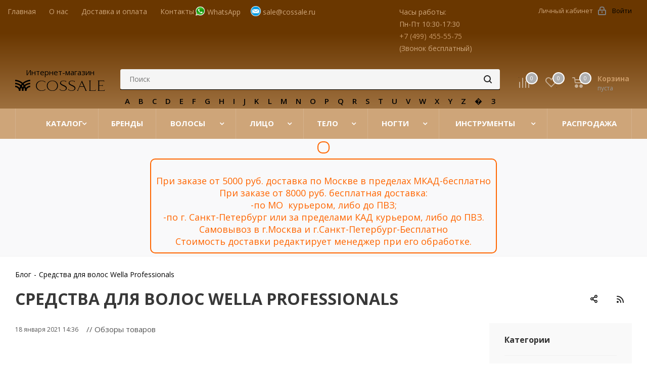

--- FILE ---
content_type: text/html; charset=UTF-8
request_url: https://cossale.ru/blog/sredstva-dlya-volos-wella-professionals/
body_size: 37986
content:
<!DOCTYPE html>
<html xmlns="http://www.w3.org/1999/xhtml" xml:lang="ru" lang="ru" >
<head>
	<title>Средства для волос Wella Professionals</title>
    <meta name="google-site-verification" content="OeMUh7BBAW1nJDiodovhFgRz2Dvk4VgOdqH1ef0zyWg" />
<meta name='cmsmagazine' content='d22f8b2eb882ad5a3a68e173318669bf' />
	<meta name="viewport" content="initial-scale=1.0, width=device-width" />
	<meta name="HandheldFriendly" content="true" />
	<meta name="yes" content="yes" />
	<meta name="apple-mobile-web-app-status-bar-style" content="black" />
	<meta name="SKYPE_TOOLBAR" content="SKYPE_TOOLBAR_PARSER_COMPATIBLE" />
	<meta http-equiv="Content-Type" content="text/html; charset=UTF-8" />
<meta name="keywords" content="профессиональная косметика, интернет-магазин, заказать, купить" />
<meta name="description" content="Одним из лидеров в области профессиональных средств для волос является Wella Professionals. Все продукты разработаны по уникальной технологии, которые справляются с различными задачами без посещения салонов красоты." />
<link href="https://fonts.googleapis.com/css?family=Open+Sans:300italic,400italic,600italic,700italic,800italic,400,300,500,600,700,800&subset=latin,cyrillic-ext" rel="stylesheet"/>
<link href="/bitrix/js/ui/design-tokens/dist/ui.design-tokens.css?172617354026358" rel="stylesheet"/>
<link href="/bitrix/templates/aspro_next/css/animation/animate.min.css?170541513752789" rel="stylesheet"/>
<link href="/bitrix/templates/aspro_next/components/bitrix/catalog.comments/main/style.css?17054151384569" rel="stylesheet"/>
<link href="/bitrix/panel/main/popup.css?170550111122696" rel="stylesheet"/>
<link href="/bitrix/components/bitrix/blog/templates/.default/style.css?170550114533777" rel="stylesheet"/>
<link href="/bitrix/components/bitrix/blog/templates/.default/themes/green/style.css?16497941231140" rel="stylesheet"/>
<link href="/bitrix/components/bitrix/rating.vote/templates/standart_text/style.css?16497941252223" rel="stylesheet"/>
<link href="/bitrix/templates/aspro_next/vendor/css/bootstrap.css?1705415137114216" rel="stylesheet" data-template-style="true"/>
<link href="/bitrix/templates/aspro_next/css/jquery.fancybox.css?17054151374353" rel="stylesheet" data-template-style="true"/>
<link href="/bitrix/templates/aspro_next/css/styles.css?1705415137103473" rel="stylesheet" data-template-style="true"/>
<link href="/bitrix/templates/aspro_next/css/animation/animation_ext.css?17054151374934" rel="stylesheet" data-template-style="true"/>
<link href="/bitrix/templates/aspro_next/vendor/css/footable.standalone.min.css?170541513719590" rel="stylesheet" data-template-style="true"/>
<link href="/bitrix/templates/aspro_next/ajax/ajax.css?1705415139326" rel="stylesheet" data-template-style="true"/>
<link href="/bitrix/templates/aspro_next/css/slick.css?17054151371854" rel="stylesheet" data-template-style="true"/>
<link href="/bitrix/templates/aspro_next/js/arcticmodal/jquery.arcticmodal-0.3.css?1705415137805" rel="stylesheet" data-template-style="true"/>
<link href="/bitrix/templates/aspro_next/js/arcticmodal/themes/simple.css?1705415137550" rel="stylesheet" data-template-style="true"/>
<link href="/bitrix/templates/aspro_next/components/bitrix/search.title/corp_with_alph/style.css?17054151381675" rel="stylesheet" data-template-style="true"/>
<link href="/bitrix/templates/aspro_next/components/bitrix/search.title/fixed_mobile/style.css?17054151381474" rel="stylesheet" data-template-style="true"/>
<link href="/bitrix/templates/aspro_next/styles.css?170541513714570" rel="stylesheet" data-template-style="true"/>
<link href="/bitrix/templates/aspro_next/template_styles.css?1705415136593036" rel="stylesheet" data-template-style="true"/>
<link href="/bitrix/templates/aspro_next/css/media.css?1705415137149784" rel="stylesheet" data-template-style="true"/>
<link href="/bitrix/templates/aspro_next/vendor/fonts/font-awesome/css/font-awesome.min.css?170541513731000" rel="stylesheet" data-template-style="true"/>
<link href="/bitrix/templates/aspro_next/css/print.css?170541513719130" rel="stylesheet" data-template-style="true"/>
<link href="/bitrix/templates/aspro_next/themes/custom_s1/theme.css?170541513646603" rel="stylesheet" data-template-style="true"/>
<link href="/bitrix/templates/aspro_next/bg_color/light/bgcolors.css?170541513762" rel="stylesheet" data-template-style="true"/>
<link href="/bitrix/templates/aspro_next/css/width-3.css?17054151372462" rel="stylesheet" data-template-style="true"/>
<link href="/bitrix/templates/aspro_next/css/font-1.css?17054151374409" rel="stylesheet" data-template-style="true"/>
<link href="/bitrix/templates/aspro_next/css/custom.css?17054151378461" rel="stylesheet" data-template-style="true"/>
<script>if(!window.BX)window.BX={};if(!window.BX.message)window.BX.message=function(mess){if(typeof mess==='object'){for(let i in mess) {BX.message[i]=mess[i];} return true;}};</script>
<script>(window.BX||top.BX).message({"pull_server_enabled":"Y","pull_config_timestamp":1768490211,"shared_worker_allowed":"Y","pull_guest_mode":"N","pull_guest_user_id":0,"pull_worker_mtime":1768490209});(window.BX||top.BX).message({"PULL_OLD_REVISION":"Для продолжения корректной работы с сайтом необходимо перезагрузить страницу."});</script>
<script>(window.BX||top.BX).message({"JS_CORE_LOADING":"Загрузка...","JS_CORE_NO_DATA":"- Нет данных -","JS_CORE_WINDOW_CLOSE":"Закрыть","JS_CORE_WINDOW_EXPAND":"Развернуть","JS_CORE_WINDOW_NARROW":"Свернуть в окно","JS_CORE_WINDOW_SAVE":"Сохранить","JS_CORE_WINDOW_CANCEL":"Отменить","JS_CORE_WINDOW_CONTINUE":"Продолжить","JS_CORE_H":"ч","JS_CORE_M":"м","JS_CORE_S":"с","JSADM_AI_HIDE_EXTRA":"Скрыть лишние","JSADM_AI_ALL_NOTIF":"Показать все","JSADM_AUTH_REQ":"Требуется авторизация!","JS_CORE_WINDOW_AUTH":"Войти","JS_CORE_IMAGE_FULL":"Полный размер"});</script>

<script src="/bitrix/js/main/core/core.js?1768491213537531"></script>

<script>BX.Runtime.registerExtension({"name":"main.core","namespace":"BX","loaded":true});</script>
<script>BX.setJSList(["\/bitrix\/js\/main\/core\/core_ajax.js","\/bitrix\/js\/main\/core\/core_promise.js","\/bitrix\/js\/main\/polyfill\/promise\/js\/promise.js","\/bitrix\/js\/main\/loadext\/loadext.js","\/bitrix\/js\/main\/loadext\/extension.js","\/bitrix\/js\/main\/polyfill\/promise\/js\/promise.js","\/bitrix\/js\/main\/polyfill\/find\/js\/find.js","\/bitrix\/js\/main\/polyfill\/includes\/js\/includes.js","\/bitrix\/js\/main\/polyfill\/matches\/js\/matches.js","\/bitrix\/js\/ui\/polyfill\/closest\/js\/closest.js","\/bitrix\/js\/main\/polyfill\/fill\/main.polyfill.fill.js","\/bitrix\/js\/main\/polyfill\/find\/js\/find.js","\/bitrix\/js\/main\/polyfill\/matches\/js\/matches.js","\/bitrix\/js\/main\/polyfill\/core\/dist\/polyfill.bundle.js","\/bitrix\/js\/main\/core\/core.js","\/bitrix\/js\/main\/polyfill\/intersectionobserver\/js\/intersectionobserver.js","\/bitrix\/js\/main\/lazyload\/dist\/lazyload.bundle.js","\/bitrix\/js\/main\/polyfill\/core\/dist\/polyfill.bundle.js","\/bitrix\/js\/main\/parambag\/dist\/parambag.bundle.js"]);
</script>
<script>BX.Runtime.registerExtension({"name":"jquery2","namespace":"window","loaded":true});</script>
<script>BX.Runtime.registerExtension({"name":"ui.design-tokens","namespace":"window","loaded":true});</script>
<script>BX.Runtime.registerExtension({"name":"main.pageobject","namespace":"BX","loaded":true});</script>
<script>(window.BX||top.BX).message({"JS_CORE_LOADING":"Загрузка...","JS_CORE_NO_DATA":"- Нет данных -","JS_CORE_WINDOW_CLOSE":"Закрыть","JS_CORE_WINDOW_EXPAND":"Развернуть","JS_CORE_WINDOW_NARROW":"Свернуть в окно","JS_CORE_WINDOW_SAVE":"Сохранить","JS_CORE_WINDOW_CANCEL":"Отменить","JS_CORE_WINDOW_CONTINUE":"Продолжить","JS_CORE_H":"ч","JS_CORE_M":"м","JS_CORE_S":"с","JSADM_AI_HIDE_EXTRA":"Скрыть лишние","JSADM_AI_ALL_NOTIF":"Показать все","JSADM_AUTH_REQ":"Требуется авторизация!","JS_CORE_WINDOW_AUTH":"Войти","JS_CORE_IMAGE_FULL":"Полный размер"});</script>
<script>BX.Runtime.registerExtension({"name":"window","namespace":"window","loaded":true});</script>
<script type="extension/settings" data-extension="currency.currency-core">{"region":"ru"}</script>
<script>BX.Runtime.registerExtension({"name":"currency.currency-core","namespace":"BX.Currency","loaded":true});</script>
<script>BX.Runtime.registerExtension({"name":"currency","namespace":"window","loaded":true});</script>
<script>(window.BX||top.BX).message({"LANGUAGE_ID":"ru","FORMAT_DATE":"DD.MM.YYYY","FORMAT_DATETIME":"DD.MM.YYYY HH:MI:SS","COOKIE_PREFIX":"BITRIX_SM","SERVER_TZ_OFFSET":"10800","UTF_MODE":"Y","SITE_ID":"s1","SITE_DIR":"\/","USER_ID":"","SERVER_TIME":1768653095,"USER_TZ_OFFSET":0,"USER_TZ_AUTO":"Y","bitrix_sessid":"fd73a87999a1a27cb6b35b38f5096834"});</script>


<script src="/bitrix/js/pull/protobuf/protobuf.js?1705411566274055"></script>
<script src="/bitrix/js/pull/protobuf/model.js?170541156670928"></script>
<script src="/bitrix/js/main/core/core_promise.js?17684912135221"></script>
<script src="/bitrix/js/rest/client/rest.client.js?170541156617414"></script>
<script src="/bitrix/js/pull/client/pull.client.js?176849021083861"></script>
<script src="/bitrix/js/main/jquery/jquery-2.2.4.min.js?170550106385578"></script>
<script src="/bitrix/js/main/ajax.js?170541153635509"></script>
<script src="/bitrix/js/main/pageobject/dist/pageobject.bundle.js?1768490307999"></script>
<script src="/bitrix/js/main/core/core_window.js?176849121398767"></script>
<script src="/bitrix/js/main/rating.js?171300317916557"></script>
<script src="/bitrix/js/currency/currency-core/dist/currency-core.bundle.js?17261734538800"></script>
<script src="/bitrix/js/currency/core_currency.js?17261734531181"></script>
<script>
					(function () {
						"use strict";

						var counter = function ()
						{
							var cookie = (function (name) {
								var parts = ("; " + document.cookie).split("; " + name + "=");
								if (parts.length == 2) {
									try {return JSON.parse(decodeURIComponent(parts.pop().split(";").shift()));}
									catch (e) {}
								}
							})("BITRIX_CONVERSION_CONTEXT_s1");

							if (cookie && cookie.EXPIRE >= BX.message("SERVER_TIME"))
								return;

							var request = new XMLHttpRequest();
							request.open("POST", "/bitrix/tools/conversion/ajax_counter.php", true);
							request.setRequestHeader("Content-type", "application/x-www-form-urlencoded");
							request.send(
								"SITE_ID="+encodeURIComponent("s1")+
								"&sessid="+encodeURIComponent(BX.bitrix_sessid())+
								"&HTTP_REFERER="+encodeURIComponent(document.referrer)
							);
						};

						if (window.frameRequestStart === true)
							BX.addCustomEvent("onFrameDataReceived", counter);
						else
							BX.ready(counter);
					})();
				</script>
<script>BX.message({'PHONE':'Телефон','FAST_VIEW':'Быстрый просмотр','TABLES_SIZE_TITLE':'Подбор размера','SOCIAL':'Социальные сети','DESCRIPTION':'Описание магазина','ITEMS':'Товары','LOGO':'Логотип','REGISTER_INCLUDE_AREA':'Текст о регистрации','AUTH_INCLUDE_AREA':'Текст об авторизации','FRONT_IMG':'Изображение компании','EMPTY_CART':'пуста','CATALOG_VIEW_MORE':'... Показать все','CATALOG_VIEW_LESS':'... Свернуть','JS_REQUIRED':'Заполните это поле','JS_FORMAT':'Неверный формат','JS_FILE_EXT':'Недопустимое расширение файла','JS_PASSWORD_COPY':'Пароли не совпадают','JS_PASSWORD_LENGTH':'Минимум 6 символов','JS_ERROR':'Неверно заполнено поле','JS_FILE_SIZE':'Максимальный размер 5мб','JS_FILE_BUTTON_NAME':'Выберите файл','JS_FILE_DEFAULT':'Файл не найден','JS_DATE':'Некорректная дата','JS_DATETIME':'Некорректная дата/время','JS_REQUIRED_LICENSES':'Согласитесь с условиями','LICENSE_PROP':'Согласие на обработку персональных данных','LOGIN_LEN':'Введите минимум {0} символа','FANCY_CLOSE':'Закрыть','FANCY_NEXT':'Следующий','FANCY_PREV':'Предыдущий','TOP_AUTH_REGISTER':'Регистрация','CALLBACK':'Заказать звонок','S_CALLBACK':'Заказать звонок','UNTIL_AKC':'До конца акции','TITLE_QUANTITY_BLOCK':'Остаток','TITLE_QUANTITY':'шт.','TOTAL_SUMM_ITEM':'Общая стоимость ','SUBSCRIBE_SUCCESS':'Вы успешно подписались','RECAPTCHA_TEXT':'Подтвердите, что вы не робот','JS_RECAPTCHA_ERROR':'Пройдите проверку','COUNTDOWN_SEC':'сек.','COUNTDOWN_MIN':'мин.','COUNTDOWN_HOUR':'час.','COUNTDOWN_DAY0':'дней','COUNTDOWN_DAY1':'день','COUNTDOWN_DAY2':'дня','COUNTDOWN_WEAK0':'Недель','COUNTDOWN_WEAK1':'Неделя','COUNTDOWN_WEAK2':'Недели','COUNTDOWN_MONTH0':'Месяцев','COUNTDOWN_MONTH1':'Месяц','COUNTDOWN_MONTH2':'Месяца','COUNTDOWN_YEAR0':'Лет','COUNTDOWN_YEAR1':'Год','COUNTDOWN_YEAR2':'Года','CATALOG_PARTIAL_BASKET_PROPERTIES_ERROR':'Заполнены не все свойства у добавляемого товара','CATALOG_EMPTY_BASKET_PROPERTIES_ERROR':'Выберите свойства товара, добавляемые в корзину в параметрах компонента','CATALOG_ELEMENT_NOT_FOUND':'Элемент не найден','ERROR_ADD2BASKET':'Ошибка добавления товара в корзину','CATALOG_SUCCESSFUL_ADD_TO_BASKET':'Успешное добавление товара в корзину','ERROR_BASKET_TITLE':'Ошибка корзины','ERROR_BASKET_PROP_TITLE':'Выберите свойства, добавляемые в корзину','ERROR_BASKET_BUTTON':'Выбрать','BASKET_TOP':'Корзина в шапке','ERROR_ADD_DELAY_ITEM':'Ошибка отложенной корзины','VIEWED_TITLE':'Ранее вы смотрели','VIEWED_BEFORE':'Ранее вы смотрели','BEST_TITLE':'Лучшие предложения','CT_BST_SEARCH_BUTTON':'Поиск','CT_BST_SEARCH2_BUTTON':'Найти','BASKET_PRINT_BUTTON':'Распечатать','BASKET_CLEAR_ALL_BUTTON':'Очистить','BASKET_QUICK_ORDER_BUTTON':'Быстрый заказ','BASKET_CONTINUE_BUTTON':'Продолжить покупки','BASKET_ORDER_BUTTON':'Оформить заказ','SHARE_BUTTON':'Поделиться','BASKET_CHANGE_TITLE':'Ваш заказ','BASKET_CHANGE_LINK':'Изменить','MORE_INFO_SKU':'Подробнее','FROM':'от','TITLE_BLOCK_VIEWED_NAME':'Ранее вы смотрели','T_BASKET':'Корзина','FILTER_EXPAND_VALUES':'Показать все','FILTER_HIDE_VALUES':'Свернуть','FULL_ORDER':'Полный заказ','CUSTOM_COLOR_CHOOSE':'Выбрать','CUSTOM_COLOR_CANCEL':'Отмена','S_MOBILE_MENU':'Меню','NEXT_T_MENU_BACK':'Назад','NEXT_T_MENU_CALLBACK':'Обратная связь','NEXT_T_MENU_CONTACTS_TITLE':'Будьте на связи','SEARCH_TITLE':'Поиск','SOCIAL_TITLE':'Оставайтесь на связи','HEADER_SCHEDULE':'Время работы','SEO_TEXT':'SEO описание','COMPANY_IMG':'Картинка компании','COMPANY_TEXT':'Описание компании','CONFIG_SAVE_SUCCESS':'Настройки сохранены','CONFIG_SAVE_FAIL':'Ошибка сохранения настроек','ITEM_ECONOMY':'Экономия','ITEM_ARTICLE':'Артикул: ','JS_FORMAT_ORDER':'имеет неверный формат','JS_BASKET_COUNT_TITLE':'В корзине товаров на SUMM','POPUP_VIDEO':'Видео','POPUP_GIFT_TEXT':'Нашли что-то особенное? Намекните другу о подарке!','ORDER_FIO_LABEL':'Ф.И.О.','ORDER_PHONE_LABEL':'Телефон','ORDER_REGISTER_BUTTON':'Регистрация'})</script>
<link rel="shortcut icon" href="/favicon.ico?1768492186" type="image/x-icon" />
<link rel="apple-touch-icon" sizes="180x180" href="/upload/CNext/b2d/b2dde0eb0ba9636956c791dc3857e58a.png" />
<link rel="alternate" type="application/rss+xml" title="rss" href="/blog/rss/" />
<meta property="og:description" content="
	 Одним из лидеров в области профессиональных средств для волос является Wella Professionals. Все продукты разработаны по уникальной технологии, которые справляются с различными задачами без посещения салонов красоты. Бренд позволяет подободрать средства для бережного оздоровления и ухода.
" />
<meta property="og:image" content="https://cossale.ru:443/upload/iblock/2bd/1ry7ie3kaclio9vktghlsew6n6qkoka3.png" />
<link rel="image_src" href="https://cossale.ru:443/upload/iblock/2bd/1ry7ie3kaclio9vktghlsew6n6qkoka3.png"  />
<meta property="og:title" content="Средства для волос Wella Professionals" />
<meta property="og:type" content="website" />
<meta property="og:url" content="https://cossale.ru:443/blog/sredstva-dlya-volos-wella-professionals/" />



<script src="/bitrix/templates/aspro_next/js/jquery.actual.min.js?17054151371251"></script>
<script src="/bitrix/templates/aspro_next/vendor/js/jquery.bxslider.js?170541513766080"></script>
<script src="/bitrix/templates/aspro_next/js/jqModal.js?170541513711022"></script>
<script src="/bitrix/templates/aspro_next/vendor/js/bootstrap.js?170541513727908"></script>
<script src="/bitrix/templates/aspro_next/vendor/js/jquery.appear.js?17054151373188"></script>
<script src="/bitrix/templates/aspro_next/js/browser.js?17054151371032"></script>
<script src="/bitrix/templates/aspro_next/js/jquery.fancybox.js?170541513745889"></script>
<script src="/bitrix/templates/aspro_next/js/jquery.flexslider.js?170541513756266"></script>
<script src="/bitrix/templates/aspro_next/vendor/js/moment.min.js?170541513734436"></script>
<script src="/bitrix/templates/aspro_next/vendor/js/footable.js?1705415137275478"></script>
<script src="/bitrix/templates/aspro_next/js/jquery.validate.min.js?170541513722257"></script>
<script src="/bitrix/templates/aspro_next/js/jquery.inputmask.bundle.min.js?170541513770933"></script>
<script src="/bitrix/templates/aspro_next/js/jquery.easing.1.3.js?17054151378095"></script>
<script src="/bitrix/templates/aspro_next/js/equalize.min.js?1705415137588"></script>
<script src="/bitrix/templates/aspro_next/js/jquery.alphanumeric.js?17054151371972"></script>
<script src="/bitrix/templates/aspro_next/js/jquery.cookie.js?17054151373066"></script>
<script src="/bitrix/templates/aspro_next/js/jquery.plugin.min.js?17054151373181"></script>
<script src="/bitrix/templates/aspro_next/js/jquery.countdown.min.js?170541513713137"></script>
<script src="/bitrix/templates/aspro_next/js/jquery.countdown-ru.js?17054151371400"></script>
<script src="/bitrix/templates/aspro_next/js/jquery.ikSelect.js?170541513732030"></script>
<script src="/bitrix/templates/aspro_next/js/jquery.mobile.custom.touch.min.js?17054151377784"></script>
<script src="/bitrix/templates/aspro_next/js/jquery.dotdotdot.js?17054151375908"></script>
<script src="/bitrix/templates/aspro_next/js/rating_likes.js?170541513710797"></script>
<script src="/bitrix/templates/aspro_next/js/video_banner.js?170541513730808"></script>
<script src="/bitrix/templates/aspro_next/js/main.js?1705415137240544"></script>
<script src="/bitrix/templates/aspro_next/js/slick.js?170541513793192"></script>
<script src="/bitrix/templates/aspro_next/js/admitad/admitad_deduplication.js?17054151371793"></script>
<script src="/bitrix/templates/aspro_next/js/arcticmodal/jquery.arcticmodal-0.3.min.js?17054151376118"></script>
<script src="/bitrix/templates/aspro_next/js/lazyload.js?17054151375673"></script>
<script src="/bitrix/components/bitrix/search.title/script.js?176849012010573"></script>
<script src="/bitrix/templates/aspro_next/components/bitrix/search.title/corp_with_alph/script.js?170541513811741"></script>
<script src="/bitrix/templates/aspro_next/components/bitrix/search.title/fixed_mobile/script.js?170541513812167"></script>
<script src="/bitrix/templates/aspro_next/js/custom.js?17054151371536"></script>
<script src="/bitrix/templates/aspro_next/components/bitrix/news.detail/blog/script.js?1705415138575"></script>
<script src="/bitrix/templates/aspro_next/components/bitrix/catalog.comments/main/script.js?17054151387341"></script>

		            <script src="https://www.artfut.com/static/tagtag.min.js?campaign_code=ee22d606f4" async onerror='var self = this;window.ADMITAD=window.ADMITAD||{},ADMITAD.Helpers=ADMITAD.Helpers||{},ADMITAD.Helpers.generateDomains=function(){for(var e=new Date,n=Math.floor(new Date(2020,e.getMonth(),e.getDate()).setUTCHours(0,0,0,0)/1e3),t=parseInt(1e12*(Math.sin(n)+1)).toString(30),i=["de"],o=[],a=0;a<i.length;++a)o.push({domain:t+"."+i[a],name:t});return o},ADMITAD.Helpers.findTodaysDomain=function(e){function n(){var o=new XMLHttpRequest,a=i[t].domain,D="https://"+a+"/";o.open("HEAD",D,!0),o.onload=function(){setTimeout(e,0,i[t])},o.onerror=function(){++t<i.length?setTimeout(n,0):setTimeout(e,0,void 0)},o.send()}var t=0,i=ADMITAD.Helpers.generateDomains();n()},window.ADMITAD=window.ADMITAD||{},ADMITAD.Helpers.findTodaysDomain(function(e){if(window.ADMITAD.dynamic=e,window.ADMITAD.dynamic){var n=function(){return function(){return self.src?self:""}}(),t=n(),i=(/campaign_code=([^&]+)/.exec(t.src)||[])[1]||"";t.parentNode.removeChild(t);var o=document.getElementsByTagName("head")[0],a=document.createElement("script");a.src="https://www."+window.ADMITAD.dynamic.domain+"/static/"+window.ADMITAD.dynamic.name.slice(1)+window.ADMITAD.dynamic.name.slice(0,1)+".min.js?campaign_code="+i,o.appendChild(a)}});'></script>
        	
		
</head>

<body class="site_s1 fill_bg_n " id="main">
    <div id="tooltip"></div>


	<script>let images = document.querySelectorAll("img");
lazyload(images);</script>



	<div id="panel"></div>
	
	





				<!--'start_frame_cache_basketitems-component-block'-->												<div id="ajax_basket"></div>
					<!--'end_frame_cache_basketitems-component-block'-->				<script>
					window.onload=function(){
				window.dataLayer = window.dataLayer || [];
			}
				BX.message({'MIN_ORDER_PRICE_TEXT':'<b>Минимальная сумма заказа #PRICE#<\/b><br/>Пожалуйста, добавьте еще товаров в корзину<br/><a class=\"toCatalog\" href=\"/catalog/\" target=\"_blank\">В каталог<\/a>','LICENSES_TEXT':'Я согласен на <a href=\"/include/licenses_detail.php\" target=\"_blank\">обработку персональных данных<\/a>'});

		var arNextOptions = ({
			"SITE_DIR" : "/",
			"SITE_ID" : "s1",
			"SITE_ADDRESS" : "cossale.ru",
			"FORM" : ({
				"ASK_FORM_ID" : "ASK",
				"SERVICES_FORM_ID" : "SERVICES",
				"FEEDBACK_FORM_ID" : "FEEDBACK",
				"CALLBACK_FORM_ID" : "CALLBACK",
				"RESUME_FORM_ID" : "RESUME",
				"TOORDER_FORM_ID" : "TOORDER"
			}),
			"PAGES" : ({
				"FRONT_PAGE" : "",
				"BASKET_PAGE" : "",
				"ORDER_PAGE" : "",
				"PERSONAL_PAGE" : "",
				"CATALOG_PAGE" : "",
				"CATALOG_PAGE_URL" : "/catalog/",
				"BASKET_PAGE_URL" : "/basket/",
			}),
			"PRICES" : ({
				"MIN_PRICE" : "1500",
			}),
			"THEME" : ({
				'THEME_SWITCHER' : 'N',
				'BASE_COLOR' : 'CUSTOM',
				'BASE_COLOR_CUSTOM' : 'cea579',
				'TOP_MENU' : '',
				'TOP_MENU_FIXED' : 'N',
				'COLORED_LOGO' : 'N',
				'SIDE_MENU' : 'LEFT',
				'SCROLLTOTOP_TYPE' : 'ROUND_COLOR',
				'SCROLLTOTOP_POSITION' : 'PADDING',
				'USE_LAZY_LOAD' : 'N',
				'CAPTCHA_FORM_TYPE' : '',
				'ONE_CLICK_BUY_CAPTCHA' : 'N',
				'PHONE_MASK' : '+7 (999) 999-99-99',
				'VALIDATE_PHONE_MASK' : '^[+][0-9] [(][0-9]{3}[)] [0-9]{3}[-][0-9]{2}[-][0-9]{2}$',
				'DATE_MASK' : 'd.m.y',
				'DATE_PLACEHOLDER' : 'дд.мм.гггг',
				'VALIDATE_DATE_MASK' : '^[0-9]{1,2}\.[0-9]{1,2}\.[0-9]{4}$',
				'DATETIME_MASK' : 'd.m.y h:s',
				'DATETIME_PLACEHOLDER' : 'дд.мм.гггг чч:мм',
				'VALIDATE_DATETIME_MASK' : '^[0-9]{1,2}\.[0-9]{1,2}\.[0-9]{4} [0-9]{1,2}\:[0-9]{1,2}$',
				'VALIDATE_FILE_EXT' : 'png|jpg|jpeg|gif|doc|docx|xls|xlsx|txt|pdf|odt|rtf',
				'BANNER_WIDTH' : '',
				'BIGBANNER_ANIMATIONTYPE' : 'SLIDE_HORIZONTAL',
				'BIGBANNER_SLIDESSHOWSPEED' : '5000',
				'BIGBANNER_ANIMATIONSPEED' : '600',
				'PARTNERSBANNER_SLIDESSHOWSPEED' : '5000',
				'PARTNERSBANNER_ANIMATIONSPEED' : '600',
				'ORDER_BASKET_VIEW' : 'NORMAL',
				'SHOW_BASKET_ONADDTOCART' : 'Y',
				'SHOW_BASKET_PRINT' : 'Y',
				"SHOW_ONECLICKBUY_ON_BASKET_PAGE" : 'N',
				'SHOW_LICENCE' : 'Y',
				'LICENCE_CHECKED' : 'Y',
				'LOGIN_EQUAL_EMAIL' : 'Y',
				'PERSONAL_ONEFIO' : 'Y',
				'SHOW_TOTAL_SUMM' : 'N',
				'SHOW_TOTAL_SUMM_TYPE' : 'CHANGE',
				'CHANGE_TITLE_ITEM' : 'N',
				'DISCOUNT_PRICE' : '2',
				'STORES' : '',
				'STORES_SOURCE' : 'IBLOCK',
				'TYPE_SKU' : 'TYPE_1',
				'MENU_POSITION' : 'LINE',
				'MENU_TYPE_VIEW' : 'BOTTOM',
				'DETAIL_PICTURE_MODE' : 'POPUP',
				'PAGE_WIDTH' : '3',
				'PAGE_CONTACTS' : '1',
				'HEADER_TYPE' : '2',
				'REGIONALITY_SEARCH_ROW' : 'N',
				'HEADER_TOP_LINE' : '',
				'HEADER_FIXED' : '2',
				'HEADER_MOBILE' : '2',
				'HEADER_MOBILE_MENU' : '2',
				'HEADER_MOBILE_MENU_SHOW_TYPE' : '',
				'TYPE_SEARCH' : 'fixed',
				'PAGE_TITLE' : '1',
				'INDEX_TYPE' : 'index1',
				'FOOTER_TYPE' : '2',
				'PRINT_BUTTON' : 'N',
				'EXPRESSION_FOR_PRINT_PAGE' : 'Версия для печати',
				'EXPRESSION_FOR_FAST_VIEW' : 'Быстрый просмотр',
				'FILTER_VIEW' : 'VERTICAL',
				'YA_GOALS' : 'Y',
				'YA_COUNTER_ID' : '56532946',
				'USE_FORMS_GOALS' : 'COMMON',
				'USE_SALE_GOALS' : '',
				'USE_DEBUG_GOALS' : 'N',
				'SHOW_HEADER_GOODS' : 'Y',
				'INSTAGRAMM_INDEX' : 'Y',
				'USE_PHONE_AUTH': 'N',
				'MOBILE_CATALOG_LIST_ELEMENTS_COMPACT': 'Y',
			}),
			"PRESETS": [{'ID':'968','TITLE':'Тип 1','DESCRIPTION':'','IMG':'/bitrix/images/aspro.next/themes/preset968_1544181424.png','OPTIONS':{'THEME_SWITCHER':'Y','BASE_COLOR':'9','BASE_COLOR_CUSTOM':'1976d2','SHOW_BG_BLOCK':'N','COLORED_LOGO':'Y','PAGE_WIDTH':'3','FONT_STYLE':'2','MENU_COLOR':'COLORED','LEFT_BLOCK':'1','SIDE_MENU':'LEFT','H1_STYLE':'2','TYPE_SEARCH':'fixed','PAGE_TITLE':'1','HOVER_TYPE_IMG':'shine','SHOW_LICENCE':'Y','MAX_DEPTH_MENU':'3','HIDE_SITE_NAME_TITLE':'Y','SHOW_CALLBACK':'Y','PRINT_BUTTON':'N','USE_GOOGLE_RECAPTCHA':'N','GOOGLE_RECAPTCHA_SHOW_LOGO':'Y','HIDDEN_CAPTCHA':'Y','INSTAGRAMM_WIDE_BLOCK':'N','BIGBANNER_HIDEONNARROW':'N','INDEX_TYPE':{'VALUE':'index1','SUB_PARAMS':{'TIZERS':'Y','CATALOG_SECTIONS':'Y','CATALOG_TAB':'Y','MIDDLE_ADV':'Y','SALE':'Y','BLOG':'Y','BOTTOM_BANNERS':'Y','COMPANY_TEXT':'Y','BRANDS':'Y','INSTAGRAMM':'Y'}},'FRONT_PAGE_BRANDS':'brands_slider','FRONT_PAGE_SECTIONS':'front_sections_only','TOP_MENU_FIXED':'Y','HEADER_TYPE':'1','USE_REGIONALITY':'Y','FILTER_VIEW':'COMPACT','SEARCH_VIEW_TYPE':'with_filter','USE_FAST_VIEW_PAGE_DETAIL':'fast_view_1','SHOW_TOTAL_SUMM':'Y','CHANGE_TITLE_ITEM':'N','VIEW_TYPE_HIGHLOAD_PROP':'N','SHOW_HEADER_GOODS':'Y','SEARCH_HIDE_NOT_AVAILABLE':'N','LEFT_BLOCK_CATALOG_ICONS':'N','SHOW_CATALOG_SECTIONS_ICONS':'Y','LEFT_BLOCK_CATALOG_DETAIL':'Y','CATALOG_COMPARE':'Y','CATALOG_PAGE_DETAIL':'element_1','SHOW_BREADCRUMBS_CATALOG_SUBSECTIONS':'Y','SHOW_BREADCRUMBS_CATALOG_CHAIN':'H1','TYPE_SKU':'TYPE_1','DETAIL_PICTURE_MODE':'POPUP','MENU_POSITION':'LINE','MENU_TYPE_VIEW':'HOVER','VIEWED_TYPE':'LOCAL','VIEWED_TEMPLATE':'HORIZONTAL','USE_WORD_EXPRESSION':'Y','ORDER_BASKET_VIEW':'FLY','ORDER_BASKET_COLOR':'DARK','SHOW_BASKET_ONADDTOCART':'Y','SHOW_BASKET_PRINT':'Y','SHOW_BASKET_ON_PAGES':'N','USE_PRODUCT_QUANTITY_LIST':'Y','USE_PRODUCT_QUANTITY_DETAIL':'Y','ONE_CLICK_BUY_CAPTCHA':'N','SHOW_ONECLICKBUY_ON_BASKET_PAGE':'Y','ONECLICKBUY_SHOW_DELIVERY_NOTE':'N','PAGE_CONTACTS':'3','CONTACTS_USE_FEEDBACK':'Y','CONTACTS_USE_MAP':'Y','BLOG_PAGE':'list_elements_2','PROJECTS_PAGE':'list_elements_2','NEWS_PAGE':'list_elements_3','STAFF_PAGE':'list_elements_1','PARTNERS_PAGE':'list_elements_3','PARTNERS_PAGE_DETAIL':'element_4','VACANCY_PAGE':'list_elements_1','LICENSES_PAGE':'list_elements_2','FOOTER_TYPE':'4','ADV_TOP_HEADER':'N','ADV_TOP_UNDERHEADER':'N','ADV_SIDE':'Y','ADV_CONTENT_TOP':'N','ADV_CONTENT_BOTTOM':'N','ADV_FOOTER':'N','HEADER_MOBILE_FIXED':'Y','HEADER_MOBILE':'1','HEADER_MOBILE_MENU':'1','HEADER_MOBILE_MENU_OPEN':'1','PERSONAL_ONEFIO':'Y','LOGIN_EQUAL_EMAIL':'Y','YA_GOALS':'N','YANDEX_ECOMERCE':'N','GOOGLE_ECOMERCE':'N'}},{'ID':'221','TITLE':'Тип 2','DESCRIPTION':'','IMG':'/bitrix/images/aspro.next/themes/preset221_1544181431.png','OPTIONS':{'THEME_SWITCHER':'Y','BASE_COLOR':'11','BASE_COLOR_CUSTOM':'107bb1','SHOW_BG_BLOCK':'N','COLORED_LOGO':'Y','PAGE_WIDTH':'2','FONT_STYLE':'8','MENU_COLOR':'LIGHT','LEFT_BLOCK':'2','SIDE_MENU':'LEFT','H1_STYLE':'2','TYPE_SEARCH':'fixed','PAGE_TITLE':'1','HOVER_TYPE_IMG':'shine','SHOW_LICENCE':'Y','MAX_DEPTH_MENU':'4','HIDE_SITE_NAME_TITLE':'Y','SHOW_CALLBACK':'Y','PRINT_BUTTON':'N','USE_GOOGLE_RECAPTCHA':'N','GOOGLE_RECAPTCHA_SHOW_LOGO':'Y','HIDDEN_CAPTCHA':'Y','INSTAGRAMM_WIDE_BLOCK':'N','BIGBANNER_HIDEONNARROW':'N','INDEX_TYPE':{'VALUE':'index3','SUB_PARAMS':{'TOP_ADV_BOTTOM_BANNER':'Y','FLOAT_BANNER':'Y','CATALOG_SECTIONS':'Y','CATALOG_TAB':'Y','TIZERS':'Y','SALE':'Y','BOTTOM_BANNERS':'Y','COMPANY_TEXT':'Y','BRANDS':'Y','INSTAGRAMM':'N'}},'FRONT_PAGE_BRANDS':'brands_slider','FRONT_PAGE_SECTIONS':'front_sections_with_childs','TOP_MENU_FIXED':'Y','HEADER_TYPE':'2','USE_REGIONALITY':'Y','FILTER_VIEW':'VERTICAL','SEARCH_VIEW_TYPE':'with_filter','USE_FAST_VIEW_PAGE_DETAIL':'fast_view_1','SHOW_TOTAL_SUMM':'Y','CHANGE_TITLE_ITEM':'N','VIEW_TYPE_HIGHLOAD_PROP':'N','SHOW_HEADER_GOODS':'Y','SEARCH_HIDE_NOT_AVAILABLE':'N','LEFT_BLOCK_CATALOG_ICONS':'N','SHOW_CATALOG_SECTIONS_ICONS':'Y','LEFT_BLOCK_CATALOG_DETAIL':'Y','CATALOG_COMPARE':'Y','CATALOG_PAGE_DETAIL':'element_3','SHOW_BREADCRUMBS_CATALOG_SUBSECTIONS':'Y','SHOW_BREADCRUMBS_CATALOG_CHAIN':'H1','TYPE_SKU':'TYPE_1','DETAIL_PICTURE_MODE':'POPUP','MENU_POSITION':'LINE','MENU_TYPE_VIEW':'HOVER','VIEWED_TYPE':'LOCAL','VIEWED_TEMPLATE':'HORIZONTAL','USE_WORD_EXPRESSION':'Y','ORDER_BASKET_VIEW':'NORMAL','ORDER_BASKET_COLOR':'DARK','SHOW_BASKET_ONADDTOCART':'Y','SHOW_BASKET_PRINT':'Y','SHOW_BASKET_ON_PAGES':'N','USE_PRODUCT_QUANTITY_LIST':'Y','USE_PRODUCT_QUANTITY_DETAIL':'Y','ONE_CLICK_BUY_CAPTCHA':'N','SHOW_ONECLICKBUY_ON_BASKET_PAGE':'Y','ONECLICKBUY_SHOW_DELIVERY_NOTE':'N','PAGE_CONTACTS':'3','CONTACTS_USE_FEEDBACK':'Y','CONTACTS_USE_MAP':'Y','BLOG_PAGE':'list_elements_2','PROJECTS_PAGE':'list_elements_2','NEWS_PAGE':'list_elements_3','STAFF_PAGE':'list_elements_1','PARTNERS_PAGE':'list_elements_3','PARTNERS_PAGE_DETAIL':'element_4','VACANCY_PAGE':'list_elements_1','LICENSES_PAGE':'list_elements_2','FOOTER_TYPE':'1','ADV_TOP_HEADER':'N','ADV_TOP_UNDERHEADER':'N','ADV_SIDE':'Y','ADV_CONTENT_TOP':'N','ADV_CONTENT_BOTTOM':'N','ADV_FOOTER':'N','HEADER_MOBILE_FIXED':'Y','HEADER_MOBILE':'1','HEADER_MOBILE_MENU':'1','HEADER_MOBILE_MENU_OPEN':'1','PERSONAL_ONEFIO':'Y','LOGIN_EQUAL_EMAIL':'Y','YA_GOALS':'N','YANDEX_ECOMERCE':'N','GOOGLE_ECOMERCE':'N'}},{'ID':'215','TITLE':'Тип 3','DESCRIPTION':'','IMG':'/bitrix/images/aspro.next/themes/preset215_1544181438.png','OPTIONS':{'THEME_SWITCHER':'Y','BASE_COLOR':'16','BASE_COLOR_CUSTOM':'188b30','SHOW_BG_BLOCK':'N','COLORED_LOGO':'Y','PAGE_WIDTH':'3','FONT_STYLE':'8','MENU_COLOR':'LIGHT','LEFT_BLOCK':'3','SIDE_MENU':'LEFT','H1_STYLE':'2','TYPE_SEARCH':'fixed','PAGE_TITLE':'1','HOVER_TYPE_IMG':'shine','SHOW_LICENCE':'Y','MAX_DEPTH_MENU':'4','HIDE_SITE_NAME_TITLE':'Y','SHOW_CALLBACK':'Y','PRINT_BUTTON':'N','USE_GOOGLE_RECAPTCHA':'N','GOOGLE_RECAPTCHA_SHOW_LOGO':'Y','HIDDEN_CAPTCHA':'Y','INSTAGRAMM_WIDE_BLOCK':'N','BIGBANNER_HIDEONNARROW':'N','INDEX_TYPE':{'VALUE':'index2','SUB_PARAMS':[]},'FRONT_PAGE_BRANDS':'brands_list','FRONT_PAGE_SECTIONS':'front_sections_with_childs','TOP_MENU_FIXED':'Y','HEADER_TYPE':'2','USE_REGIONALITY':'Y','FILTER_VIEW':'VERTICAL','SEARCH_VIEW_TYPE':'with_filter','USE_FAST_VIEW_PAGE_DETAIL':'fast_view_1','SHOW_TOTAL_SUMM':'Y','CHANGE_TITLE_ITEM':'N','VIEW_TYPE_HIGHLOAD_PROP':'N','SHOW_HEADER_GOODS':'Y','SEARCH_HIDE_NOT_AVAILABLE':'N','LEFT_BLOCK_CATALOG_ICONS':'N','SHOW_CATALOG_SECTIONS_ICONS':'Y','LEFT_BLOCK_CATALOG_DETAIL':'Y','CATALOG_COMPARE':'Y','CATALOG_PAGE_DETAIL':'element_4','SHOW_BREADCRUMBS_CATALOG_SUBSECTIONS':'Y','SHOW_BREADCRUMBS_CATALOG_CHAIN':'H1','TYPE_SKU':'TYPE_1','DETAIL_PICTURE_MODE':'POPUP','MENU_POSITION':'LINE','MENU_TYPE_VIEW':'HOVER','VIEWED_TYPE':'LOCAL','VIEWED_TEMPLATE':'HORIZONTAL','USE_WORD_EXPRESSION':'Y','ORDER_BASKET_VIEW':'NORMAL','ORDER_BASKET_COLOR':'DARK','SHOW_BASKET_ONADDTOCART':'Y','SHOW_BASKET_PRINT':'Y','SHOW_BASKET_ON_PAGES':'N','USE_PRODUCT_QUANTITY_LIST':'Y','USE_PRODUCT_QUANTITY_DETAIL':'Y','ONE_CLICK_BUY_CAPTCHA':'N','SHOW_ONECLICKBUY_ON_BASKET_PAGE':'Y','ONECLICKBUY_SHOW_DELIVERY_NOTE':'N','PAGE_CONTACTS':'3','CONTACTS_USE_FEEDBACK':'Y','CONTACTS_USE_MAP':'Y','BLOG_PAGE':'list_elements_2','PROJECTS_PAGE':'list_elements_2','NEWS_PAGE':'list_elements_3','STAFF_PAGE':'list_elements_1','PARTNERS_PAGE':'list_elements_3','PARTNERS_PAGE_DETAIL':'element_4','VACANCY_PAGE':'list_elements_1','LICENSES_PAGE':'list_elements_2','FOOTER_TYPE':'1','ADV_TOP_HEADER':'N','ADV_TOP_UNDERHEADER':'N','ADV_SIDE':'Y','ADV_CONTENT_TOP':'N','ADV_CONTENT_BOTTOM':'N','ADV_FOOTER':'N','HEADER_MOBILE_FIXED':'Y','HEADER_MOBILE':'1','HEADER_MOBILE_MENU':'1','HEADER_MOBILE_MENU_OPEN':'1','PERSONAL_ONEFIO':'Y','LOGIN_EQUAL_EMAIL':'Y','YA_GOALS':'N','YANDEX_ECOMERCE':'N','GOOGLE_ECOMERCE':'N'}},{'ID':'881','TITLE':'Тип 4','DESCRIPTION':'','IMG':'/bitrix/images/aspro.next/themes/preset881_1544181443.png','OPTIONS':{'THEME_SWITCHER':'Y','BASE_COLOR':'CUSTOM','BASE_COLOR_CUSTOM':'f07c00','SHOW_BG_BLOCK':'N','COLORED_LOGO':'Y','PAGE_WIDTH':'1','FONT_STYLE':'1','MENU_COLOR':'COLORED','LEFT_BLOCK':'2','SIDE_MENU':'RIGHT','H1_STYLE':'2','TYPE_SEARCH':'fixed','PAGE_TITLE':'3','HOVER_TYPE_IMG':'blink','SHOW_LICENCE':'Y','MAX_DEPTH_MENU':'4','HIDE_SITE_NAME_TITLE':'Y','SHOW_CALLBACK':'Y','PRINT_BUTTON':'Y','USE_GOOGLE_RECAPTCHA':'N','GOOGLE_RECAPTCHA_SHOW_LOGO':'Y','HIDDEN_CAPTCHA':'Y','INSTAGRAMM_WIDE_BLOCK':'N','BIGBANNER_HIDEONNARROW':'N','INDEX_TYPE':{'VALUE':'index4','SUB_PARAMS':[]},'FRONT_PAGE_BRANDS':'brands_slider','FRONT_PAGE_SECTIONS':'front_sections_with_childs','TOP_MENU_FIXED':'Y','HEADER_TYPE':'9','USE_REGIONALITY':'Y','FILTER_VIEW':'COMPACT','SEARCH_VIEW_TYPE':'with_filter','USE_FAST_VIEW_PAGE_DETAIL':'fast_view_1','SHOW_TOTAL_SUMM':'Y','CHANGE_TITLE_ITEM':'N','VIEW_TYPE_HIGHLOAD_PROP':'N','SHOW_HEADER_GOODS':'Y','SEARCH_HIDE_NOT_AVAILABLE':'N','LEFT_BLOCK_CATALOG_ICONS':'N','SHOW_CATALOG_SECTIONS_ICONS':'Y','LEFT_BLOCK_CATALOG_DETAIL':'Y','CATALOG_COMPARE':'Y','CATALOG_PAGE_DETAIL':'element_4','SHOW_BREADCRUMBS_CATALOG_SUBSECTIONS':'Y','SHOW_BREADCRUMBS_CATALOG_CHAIN':'H1','TYPE_SKU':'TYPE_1','DETAIL_PICTURE_MODE':'POPUP','MENU_POSITION':'LINE','MENU_TYPE_VIEW':'HOVER','VIEWED_TYPE':'LOCAL','VIEWED_TEMPLATE':'HORIZONTAL','USE_WORD_EXPRESSION':'Y','ORDER_BASKET_VIEW':'NORMAL','ORDER_BASKET_COLOR':'DARK','SHOW_BASKET_ONADDTOCART':'Y','SHOW_BASKET_PRINT':'Y','SHOW_BASKET_ON_PAGES':'N','USE_PRODUCT_QUANTITY_LIST':'Y','USE_PRODUCT_QUANTITY_DETAIL':'Y','ONE_CLICK_BUY_CAPTCHA':'N','SHOW_ONECLICKBUY_ON_BASKET_PAGE':'Y','ONECLICKBUY_SHOW_DELIVERY_NOTE':'N','PAGE_CONTACTS':'1','CONTACTS_USE_FEEDBACK':'Y','CONTACTS_USE_MAP':'Y','BLOG_PAGE':'list_elements_2','PROJECTS_PAGE':'list_elements_2','NEWS_PAGE':'list_elements_3','STAFF_PAGE':'list_elements_1','PARTNERS_PAGE':'list_elements_3','PARTNERS_PAGE_DETAIL':'element_4','VACANCY_PAGE':'list_elements_1','LICENSES_PAGE':'list_elements_2','FOOTER_TYPE':'1','ADV_TOP_HEADER':'N','ADV_TOP_UNDERHEADER':'N','ADV_SIDE':'Y','ADV_CONTENT_TOP':'N','ADV_CONTENT_BOTTOM':'N','ADV_FOOTER':'N','HEADER_MOBILE_FIXED':'Y','HEADER_MOBILE':'1','HEADER_MOBILE_MENU':'1','HEADER_MOBILE_MENU_OPEN':'1','PERSONAL_ONEFIO':'Y','LOGIN_EQUAL_EMAIL':'Y','YA_GOALS':'N','YANDEX_ECOMERCE':'N','GOOGLE_ECOMERCE':'N'}},{'ID':'741','TITLE':'Тип 5','DESCRIPTION':'','IMG':'/bitrix/images/aspro.next/themes/preset741_1544181450.png','OPTIONS':{'THEME_SWITCHER':'Y','BASE_COLOR':'CUSTOM','BASE_COLOR_CUSTOM':'d42727','BGCOLOR_THEME':'LIGHT','CUSTOM_BGCOLOR_THEME':'f6f6f7','SHOW_BG_BLOCK':'Y','COLORED_LOGO':'Y','PAGE_WIDTH':'2','FONT_STYLE':'5','MENU_COLOR':'COLORED','LEFT_BLOCK':'2','SIDE_MENU':'LEFT','H1_STYLE':'2','TYPE_SEARCH':'fixed','PAGE_TITLE':'1','HOVER_TYPE_IMG':'shine','SHOW_LICENCE':'Y','MAX_DEPTH_MENU':'4','HIDE_SITE_NAME_TITLE':'Y','SHOW_CALLBACK':'Y','PRINT_BUTTON':'N','USE_GOOGLE_RECAPTCHA':'N','GOOGLE_RECAPTCHA_SHOW_LOGO':'Y','HIDDEN_CAPTCHA':'Y','INSTAGRAMM_WIDE_BLOCK':'N','BIGBANNER_HIDEONNARROW':'N','INDEX_TYPE':{'VALUE':'index3','SUB_PARAMS':{'TOP_ADV_BOTTOM_BANNER':'Y','FLOAT_BANNER':'Y','CATALOG_SECTIONS':'Y','CATALOG_TAB':'Y','TIZERS':'Y','SALE':'Y','BOTTOM_BANNERS':'Y','COMPANY_TEXT':'Y','BRANDS':'Y','INSTAGRAMM':'N'}},'FRONT_PAGE_BRANDS':'brands_slider','FRONT_PAGE_SECTIONS':'front_sections_only','TOP_MENU_FIXED':'Y','HEADER_TYPE':'3','USE_REGIONALITY':'Y','FILTER_VIEW':'VERTICAL','SEARCH_VIEW_TYPE':'with_filter','USE_FAST_VIEW_PAGE_DETAIL':'fast_view_1','SHOW_TOTAL_SUMM':'Y','CHANGE_TITLE_ITEM':'N','VIEW_TYPE_HIGHLOAD_PROP':'N','SHOW_HEADER_GOODS':'Y','SEARCH_HIDE_NOT_AVAILABLE':'N','LEFT_BLOCK_CATALOG_ICONS':'N','SHOW_CATALOG_SECTIONS_ICONS':'Y','LEFT_BLOCK_CATALOG_DETAIL':'Y','CATALOG_COMPARE':'Y','CATALOG_PAGE_DETAIL':'element_1','SHOW_BREADCRUMBS_CATALOG_SUBSECTIONS':'Y','SHOW_BREADCRUMBS_CATALOG_CHAIN':'H1','TYPE_SKU':'TYPE_1','DETAIL_PICTURE_MODE':'POPUP','MENU_POSITION':'LINE','MENU_TYPE_VIEW':'HOVER','VIEWED_TYPE':'LOCAL','VIEWED_TEMPLATE':'HORIZONTAL','USE_WORD_EXPRESSION':'Y','ORDER_BASKET_VIEW':'NORMAL','ORDER_BASKET_COLOR':'DARK','SHOW_BASKET_ONADDTOCART':'Y','SHOW_BASKET_PRINT':'Y','SHOW_BASKET_ON_PAGES':'N','USE_PRODUCT_QUANTITY_LIST':'Y','USE_PRODUCT_QUANTITY_DETAIL':'Y','ONE_CLICK_BUY_CAPTCHA':'N','SHOW_ONECLICKBUY_ON_BASKET_PAGE':'Y','ONECLICKBUY_SHOW_DELIVERY_NOTE':'N','PAGE_CONTACTS':'3','CONTACTS_USE_FEEDBACK':'Y','CONTACTS_USE_MAP':'Y','BLOG_PAGE':'list_elements_2','PROJECTS_PAGE':'list_elements_2','NEWS_PAGE':'list_elements_3','STAFF_PAGE':'list_elements_1','PARTNERS_PAGE':'list_elements_3','PARTNERS_PAGE_DETAIL':'element_4','VACANCY_PAGE':'list_elements_1','LICENSES_PAGE':'list_elements_2','FOOTER_TYPE':'4','ADV_TOP_HEADER':'N','ADV_TOP_UNDERHEADER':'N','ADV_SIDE':'Y','ADV_CONTENT_TOP':'N','ADV_CONTENT_BOTTOM':'N','ADV_FOOTER':'N','HEADER_MOBILE_FIXED':'Y','HEADER_MOBILE':'1','HEADER_MOBILE_MENU':'1','HEADER_MOBILE_MENU_OPEN':'1','PERSONAL_ONEFIO':'Y','LOGIN_EQUAL_EMAIL':'Y','YA_GOALS':'N','YANDEX_ECOMERCE':'N','GOOGLE_ECOMERCE':'N'}},{'ID':'889','TITLE':'Тип 6','DESCRIPTION':'','IMG':'/bitrix/images/aspro.next/themes/preset889_1544181455.png','OPTIONS':{'THEME_SWITCHER':'Y','BASE_COLOR':'9','BASE_COLOR_CUSTOM':'1976d2','SHOW_BG_BLOCK':'N','COLORED_LOGO':'Y','PAGE_WIDTH':'2','FONT_STYLE':'8','MENU_COLOR':'COLORED','LEFT_BLOCK':'2','SIDE_MENU':'LEFT','H1_STYLE':'2','TYPE_SEARCH':'fixed','PAGE_TITLE':'1','HOVER_TYPE_IMG':'shine','SHOW_LICENCE':'Y','MAX_DEPTH_MENU':'3','HIDE_SITE_NAME_TITLE':'Y','SHOW_CALLBACK':'Y','PRINT_BUTTON':'N','USE_GOOGLE_RECAPTCHA':'N','GOOGLE_RECAPTCHA_SHOW_LOGO':'Y','HIDDEN_CAPTCHA':'Y','INSTAGRAMM_WIDE_BLOCK':'N','BIGBANNER_HIDEONNARROW':'N','INDEX_TYPE':{'VALUE':'index1','SUB_PARAMS':{'TIZERS':'Y','CATALOG_SECTIONS':'Y','CATALOG_TAB':'Y','MIDDLE_ADV':'Y','SALE':'Y','BLOG':'Y','BOTTOM_BANNERS':'Y','COMPANY_TEXT':'Y','BRANDS':'Y','INSTAGRAMM':'Y'}},'FRONT_PAGE_BRANDS':'brands_slider','FRONT_PAGE_SECTIONS':'front_sections_with_childs','TOP_MENU_FIXED':'Y','HEADER_TYPE':'3','USE_REGIONALITY':'Y','FILTER_VIEW':'COMPACT','SEARCH_VIEW_TYPE':'with_filter','USE_FAST_VIEW_PAGE_DETAIL':'fast_view_1','SHOW_TOTAL_SUMM':'Y','CHANGE_TITLE_ITEM':'N','VIEW_TYPE_HIGHLOAD_PROP':'N','SHOW_HEADER_GOODS':'Y','SEARCH_HIDE_NOT_AVAILABLE':'N','LEFT_BLOCK_CATALOG_ICONS':'N','SHOW_CATALOG_SECTIONS_ICONS':'Y','LEFT_BLOCK_CATALOG_DETAIL':'Y','CATALOG_COMPARE':'Y','CATALOG_PAGE_DETAIL':'element_3','SHOW_BREADCRUMBS_CATALOG_SUBSECTIONS':'Y','SHOW_BREADCRUMBS_CATALOG_CHAIN':'H1','TYPE_SKU':'TYPE_1','DETAIL_PICTURE_MODE':'POPUP','MENU_POSITION':'LINE','MENU_TYPE_VIEW':'HOVER','VIEWED_TYPE':'LOCAL','VIEWED_TEMPLATE':'HORIZONTAL','USE_WORD_EXPRESSION':'Y','ORDER_BASKET_VIEW':'NORMAL','ORDER_BASKET_COLOR':'DARK','SHOW_BASKET_ONADDTOCART':'Y','SHOW_BASKET_PRINT':'Y','SHOW_BASKET_ON_PAGES':'N','USE_PRODUCT_QUANTITY_LIST':'Y','USE_PRODUCT_QUANTITY_DETAIL':'Y','ONE_CLICK_BUY_CAPTCHA':'N','SHOW_ONECLICKBUY_ON_BASKET_PAGE':'Y','ONECLICKBUY_SHOW_DELIVERY_NOTE':'N','PAGE_CONTACTS':'3','CONTACTS_USE_FEEDBACK':'Y','CONTACTS_USE_MAP':'Y','BLOG_PAGE':'list_elements_2','PROJECTS_PAGE':'list_elements_2','NEWS_PAGE':'list_elements_3','STAFF_PAGE':'list_elements_1','PARTNERS_PAGE':'list_elements_3','PARTNERS_PAGE_DETAIL':'element_4','VACANCY_PAGE':'list_elements_1','LICENSES_PAGE':'list_elements_2','FOOTER_TYPE':'1','ADV_TOP_HEADER':'N','ADV_TOP_UNDERHEADER':'N','ADV_SIDE':'Y','ADV_CONTENT_TOP':'N','ADV_CONTENT_BOTTOM':'N','ADV_FOOTER':'N','HEADER_MOBILE_FIXED':'Y','HEADER_MOBILE':'1','HEADER_MOBILE_MENU':'1','HEADER_MOBILE_MENU_OPEN':'1','PERSONAL_ONEFIO':'Y','LOGIN_EQUAL_EMAIL':'Y','YA_GOALS':'N','YANDEX_ECOMERCE':'N','GOOGLE_ECOMERCE':'N'}}],
			"REGIONALITY":({
				'USE_REGIONALITY' : 'N',
				'REGIONALITY_VIEW' : 'POPUP_REGIONS',
			}),
			"COUNTERS":({
				"YANDEX_COUNTER" : 1,
				"GOOGLE_COUNTER" : 1,
				"YANDEX_ECOMERCE" : "Y",
				"GOOGLE_ECOMERCE" : "Y",
				"TYPE":{
					"ONE_CLICK":"Купить в 1 клик",
					"QUICK_ORDER":"Быстрый заказ",
				},
				"GOOGLE_EVENTS":{
					"ADD2BASKET": "addToCart",
					"REMOVE_BASKET": "removeFromCart",
					"CHECKOUT_ORDER": "checkout",
					"PURCHASE": "purchase",
				}
			}),
			"JS_ITEM_CLICK":({
				"precision" : 6,
				"precisionFactor" : Math.pow(10,6)
			})
		});
		</script>
			



	<div class="wrapper1   basket_normal basket_fill_DARK side_LEFT catalog_icons_N banner_auto  mheader-v2 header-v2 regions_N fill_N footer-v2 front-vindex1 mfixed_Y mfixed_view_scroll_top title-v1 with_phones ce_cmp">
		
		<div class="header_wrap visible-lg visible-md title-v1">
			<header id="header">
				<div class="top-block top-block-v1">
    <div class="maxwidth-theme black2">
        <div class="row">
            <div class="wrap_header">
                <div class="top_sect">
                    <div class="col-md-65">
                        





	<ul class="menu topest">
					<li  class="current" >
				<a href="/"><span>Главная</span></a>
			</li>
					<li  >
				<a href="/company/"><span>О нас</span></a>
			</li>
					<li  >
				<a href="/help/"><span>Доставка и оплата</span></a>
			</li>
					<li  >
				<a href="/contacts/"><span>Контакты</span></a>
			</li>
				<li class="more hidden">
			<span>...</span>
			<ul class="dropdown"></ul>
		</li>
	</ul>
                    </div>

                    <div class="col-md-67">
                        <!--<div class="whats">
 <img width="20" alt="WhatsApp-Logo.png" src="/upload/medialibrary/fce/fce01611fdd3d5d5b9e39dca74899773.png" height="20" title="Instagram">&nbsp; <a href="https://www.instagram.com/cossale.ru/" target="_blank" style="color: #cea579" onclick="ym(56532946,'reachGoal','messenger');">Instagram</a>
</div>-->
<div class="whats">
 <img width="20" alt="WhatsApp-Logo.png" src="/upload/medialibrary/b78/b7875a199bfae995ccd451ec0bf5bd62.png" height="20" title="WhatsApp-Logo.png">&nbsp; <a href="https://api.whatsapp.com/send?phone=79916924790" target="_blank" style="color: #cea579" onclick="ym(56532946,'reachGoal','messenger');">WhatsApp</a>
</div>

<div class="whats">
 <img width="20" alt="icono-mail-png.png" src="/upload/medialibrary/442/442b9ff5d36cf7df58434466baaf67a5.png" height="20" title="icono-mail-png.png">&nbsp; <a onclick="ym(56532946,'reachGoal','messenger');" href="mailto:sale@cossale.ru" style="color: #cea579">sale@cossale.ru</a>
</div>
 <br>                    </div>
                </div>
                <!--                    <div class="bottom_sect">-->
                <!--                        <span>Уважаемые покупатели, с субботы по понедельник (7-9 марта) включительно наш интернет-магазин не работает. Заказы начнут обрабатываться со вторника 10 марта.</span>-->
                <!--                    </div>-->

            </div>

            <div class="col-md-68">
                <div class="whats2">
	 Часы работы: <br>
	 Пн-Пт 10:30-17:30&nbsp;<br>
 <a href="tel:84994555576"> +7 (499) 455-55-75</a><br>
	 (Звонок бесплатный)<br>
</div>
 <br>            </div>

            <div class="top-block-item pull-right show-fixed top-ctrl">


                <div class="personal_wrap">

                    <div class="personal top login twosmallfont">

                        <div class="lkk"><a href="/personal/" style="color: #cea579"> Личный кабинет</a></div>

                        
		<!--'start_frame_cache_header-auth-block1'-->			<!-- noindex --><a rel="nofollow" title="Мой кабинет" class="personal-link dark-color animate-load" data-event="jqm" data-param-type="auth" data-param-backurl="/blog/sredstva-dlya-volos-wella-professionals/" data-name="auth" href="/personal/"><i class="svg inline  svg-inline-cabinet" aria-hidden="true" title="Мой кабинет"><?xml version="1.0" encoding="utf-8"?>
<!-- Generator: Adobe Illustrator 16.0.0, SVG Export Plug-In . SVG Version: 6.00 Build 0)  -->
<!DOCTYPE svg PUBLIC "-//W3C//DTD SVG 1.1//EN" "http://www.w3.org/Graphics/SVG/1.1/DTD/svg11.dtd">
<svg version="1.1" id="Layer_1" xmlns="http://www.w3.org/2000/svg" xmlns:xlink="http://www.w3.org/1999/xlink" x="0px" y="0px"
	 width="16px" height="17px" viewBox="0 0 16 17" enable-background="new 0 0 16 17" xml:space="preserve">
<path fill="#7F7F7F" d="M14,17H2c-1.104,0-2-0.896-2-2V8c0-1.104,0.896-2,2-2h1V4c0-2.209,1.791-4,4-4h2c2.209,0,4,1.791,4,4v2h1
	c1.104,0,2,0.896,2,2v7C16,16.104,15.104,17,14,17z M11,4c0-1.104-0.896-2-2-2H7C5.896,2,5,2.896,5,4v2h6V4z M14,8H2v7h12V8z M8,9
	c0.553,0,1,0.447,1,1v2c0,0.553-0.447,1-1,1c-0.552,0-1-0.447-1-1v-2C7,9.447,7.448,9,8,9z"/>
</svg>
</i><span class="wrap"><span class="name">Войти</span></span></a><!-- /noindex -->		<!--'end_frame_cache_header-auth-block1'-->
	
                    </div>
                </div>
            </div>


                            <div class="top-block-item pull-right">
                    <div class="phone-block">
                                                    <div class="inline-block">
                                				                            </div>
                                                                    </div>
                </div>
                    </div>
    </div>
</div>
<div class="header-v3 header-wrapper">
    <div class="logo_and_menu-row">
        <div class="logo-row">
            <div class="maxwidth-theme black2">
                <div class="row">
                    <div class="logo-block col-md-2 col-sm-3">
                        <div class="logo width_text">
                            <span class="logo_text">Интернет-магазин</span>
                            <a href="/"><img src="/upload/CNext/867/867be6cebce587ec80bc6a7c45863ea4.svg" alt="Магазин профессиональной косметики Cossale.ru. Низкие цены" title="Магазин профессиональной косметики Cossale.ru. Низкие цены" /></a>                        </div>
                    </div>
                                        <div class="pull-left search_wrap wide_search">
                        <div class="search-block inner-table-block">
                            <!--Алфавит для поиска-->
				<div class="search-wrapper">
				<div id="title-search_fixed">
					<form action="/catalog/" class="search">
						<div class="search-input-div">
							<input class="search-input" id="title-search-input_fixed" type="text" name="q" value="" placeholder="Поиск" size="20" maxlength="50" autocomplete="off" />
						</div>
						<div class="search-button-div">
							<button class="btn btn-search" type="submit" name="s" value="Найти"><i class="svg svg-search svg-black"></i></button>
							<span class="close-block inline-search-hide"><span class="svg svg-close close-icons"></span></span>
						</div>
					</form>
				</div>
                                <div id="letters_block" class="visible">
                                            <div class="letter">
                            <span> A</span>
                                                            <ul class="list_brands">
                                                                            <li><a href="/info/brands/american_crew/">AMERICAN CREW</a></li>
                                                                            <li><a href="/info/brands/aravia/">ARAVIA</a></li>
                                                                            <li><a href="/info/brands/alan_hadash/">ALAN HADASH</a></li>
                                                                            <li><a href="/info/brands/artpe/">ARTPE</a></li>
                                                                            <li><a href="/info/brands/alfaparf/">Alfaparf</a></li>
                                                                    </ul>
                                                    </div>
                                            <div class="letter">
                            <span> B</span>
                                                            <ul class="list_brands">
                                                                            <li><a href="/info/brands/babyliss_pro/">BABYLISS PRO</a></li>
                                                                            <li><a href="/info/brands/batiste/">BATISTE</a></li>
                                                                            <li><a href="/info/brands/bouticle/">BOUTICLE</a></li>
                                                                            <li><a href="/info/brands/benovy/">BENOVY</a></li>
                                                                            <li><a href="/info/brands/barex_/">BAREX </a></li>
                                                                            <li><a href="/info/brands/bisou/">BISOU</a></li>
                                                                    </ul>
                                                    </div>
                                            <div class="letter">
                            <span> C</span>
                                                            <ul class="list_brands">
                                                                            <li><a href="/info/brands/cool_rule/">Cool Rule</a></li>
                                                                            <li><a href="/info/brands/kompliment_professional/">Compliment Professional</a></li>
                                                                            <li><a href="/info/brands/chi/">CHI</a></li>
                                                                            <li><a href="/info/brands/cocochoco_professional/">COCOCHOCO PROFESSIONAL</a></li>
                                                                            <li><a href="/info/brands/coifin/">COIFIN</a></li>
                                                                            <li><a href="/info/brands/concept/">CONCEPT</a></li>
                                                                            <li><a href="/info/brands/constant_delight/">CONSTANT DELIGHT</a></li>
                                                                            <li><a href="/info/brands/colordesign/">ColorDesign</a></li>
                                                                            <li><a href="/info/brands/cnd/">CND</a></li>
                                                                            <li><a href="/info/brands/c_ehko/">C:EHKO</a></li>
                                                                    </ul>
                                                    </div>
                                            <div class="letter">
                            <span> D</span>
                                                            <ul class="list_brands">
                                                                            <li><a href="/info/brands/derma_medical/">Derma Medical</a></li>
                                                                            <li><a href="/info/brands/d_micha_l/">D’Michaél</a></li>
                                                                            <li><a href="/info/brands/davines/">DAVINES</a></li>
                                                                            <li><a href="/info/brands/dewal_professional/">DEWAL PROFESSIONAL</a></li>
                                                                            <li><a href="/info/brands/dikson/">DIKSON</a></li>
                                                                            <li><a href="/info/brands/dolce_vita/">DOLCE VITA</a></li>
                                                                            <li><a href="/info/brands/directalab/">DirectaLab</a></li>
                                                                            <li><a href="/info/brands/dew_professional_/">Dew Professional </a></li>
                                                                    </ul>
                                                    </div>
                                            <div class="letter">
                            <span> E</span>
                                                            <ul class="list_brands">
                                                                            <li><a href="/info/brands/elizavecca/">ELIZAVECCA</a></li>
                                                                            <li><a href="/info/brands/estel_professional/">ESTEL PROFESSIONAL</a></li>
                                                                            <li><a href="/info/brands/esthetic_house/">ESTHETIC HOUSE</a></li>
                                                                    </ul>
                                                    </div>
                                            <div class="letter">
                            <span> F</span>
                                                            <ul class="list_brands">
                                                                            <li><a href="/info/brands/fascy_lab/">Fascy Lab</a></li>
                                                                            <li><a href="/info/brands/foodaholic/">FOODAHOLIC</a></li>
                                                                            <li><a href="/info/brands/farmavita/">FARMAVITA</a></li>
                                                                    </ul>
                                                    </div>
                                            <div class="letter">
                            <span> G</span>
                                                            <ul class="list_brands">
                                                                            <li><a href="/info/brands/gehwol/">GEHWOL</a></li>
                                                                            <li><a href="/info/brands/gigi/">GIGI</a></li>
                                                                            <li><a href="/info/brands/ga_ma/">GA.MA</a></li>
                                                                    </ul>
                                                    </div>
                                            <div class="letter">
                            <span> H</span>
                                                            <ul class="list_brands">
                                                                            <li><a href="/info/brands/helenson/">Helenson</a></li>
                                                                            <li><a href="/info/brands/hitomi/">HITOMI</a></li>
                                                                            <li><a href="/info/brands/hempz/">HEMPZ</a></li>
                                                                            <li><a href="/info/brands/holy_land/">HOLY LAND</a></li>
                                                                            <li><a href="/info/brands/hercules/">Hercules</a></li>
                                                                            <li><a href="/info/brands/harizma_professional/">Harizma Professional</a></li>
                                                                            <li><a href="/info/brands/hadat/">HADAT</a></li>
                                                                            <li><a href="/info/brands/holly_polly/">Holly Polly</a></li>
                                                                    </ul>
                                                    </div>
                                            <div class="letter">
                            <span> I</span>
                                                            <ul class="list_brands">
                                                                            <li><a href="/info/brands/iq_beauty/">IQ BEAUTY</a></li>
                                                                            <li><a href="/info/brands/ice_professional_by_natura_siberica/">ICE PROFESSIONAL by NATURA SIBERICA</a></li>
                                                                            <li><a href="/info/brands/invisibobble/">INVISIBOBBLE</a></li>
                                                                    </ul>
                                                    </div>
                                            <div class="letter">
                            <span> J</span>
                                                            <ul class="list_brands">
                                                                            <li><a href="/info/brands/janssen_cosmetics/">JANSSEN COSMETICS</a></li>
                                                                            <li><a href="/info/brands/janeke/">Janeke</a></li>
                                                                    </ul>
                                                    </div>
                                            <div class="letter">
                            <span> K</span>
                                                            <ul class="list_brands">
                                                                            <li><a href="/info/brands/kondor/">KONDOR</a></li>
                                                                            <li><a href="/info/brands/kmiz/">KMIZ</a></li>
                                                                            <li><a href="/info/brands/kaaral/">Kaaral</a></li>
                                                                            <li><a href="/info/brands/key_day/">Key Day</a></li>
                                                                            <li><a href="/info/brands/kosma/">KOSMA</a></li>
                                                                            <li><a href="/info/brands/kapous/">KAPOUS</a></li>
                                                                            <li><a href="/info/brands/kaypro/">KAYPRO</a></li>
                                                                            <li><a href="/info/brands/kerastase/">KERASTASE</a></li>
                                                                            <li><a href="/info/brands/keune/">KEUNE</a></li>
                                                                            <li><a href="/info/brands/kinetics/">KINETICS</a></li>
                                                                    </ul>
                                                    </div>
                                            <div class="letter">
                            <span> L</span>
                                                            <ul class="list_brands">
                                                                            <li><a href="/info/brands/lash_secret/">Lash Secret</a></li>
                                                                            <li><a href="/info/brands/la_roche_posay/">La Roche-Posay</a></li>
                                                                            <li><a href="/info/brands/lion/">LION</a></li>
                                                                            <li><a href="/info/brands/l_arte_del_bello/">L'arte del bello</a></li>
                                                                            <li><a href="/info/brands/lebel_cosmetics/">LEBEL COSMETICS</a></li>
                                                                            <li><a href="/info/brands/londa_professional/">LONDA PROFESSIONAL</a></li>
                                                                            <li><a href="/info/brands/loreal_professionnel/">L'Oreal Professionnel</a></li>
                                                                            <li><a href="/info/brands/lisap_milano/">Lisap Milano</a></li>
                                                                            <li><a href="/info/brands/lador/">LaDor</a></li>
                                                                    </ul>
                                                    </div>
                                            <div class="letter">
                            <span> M</span>
                                                            <ul class="list_brands">
                                                                            <li><a href="/info/brands/monabris/">Monabris</a></li>
                                                                            <li><a href="/info/brands/monolove/">MONOLOVE </a></li>
                                                                            <li><a href="/info/brands/mediterranean/">Mediterranean</a></li>
                                                                            <li><a href="/info/brands/medi_peel/">MEDI-PEEL</a></li>
                                                                            <li><a href="/info/brands/mincer/">MINCER</a></li>
                                                                            <li><a href="/info/brands/mijin/">MIJIN</a></li>
                                                                            <li><a href="/info/brands/matrix/">MATRIX</a></li>
                                                                            <li><a href="/info/brands/medical_collagen_3d/">Medical Collagen 3D</a></li>
                                                                            <li><a href="/info/brands/moroccanoil/">MOROCCANOIL</a></li>
                                                                    </ul>
                                                    </div>
                                            <div class="letter">
                            <span> N</span>
                                                            <ul class="list_brands">
                                                                            <li><a href="/info/brands/nostrum/">Nostrum</a></li>
                                                                            <li><a href="/info/brands/nika_beauty/">NIKA BEAUTY</a></li>
                                                                            <li><a href="/info/brands/nioxin/">NIOXIN</a></li>
                                                                            <li><a href="/info/brands/nippon_nippers/">Nippon Nippers</a></li>
                                                                    </ul>
                                                    </div>
                                            <div class="letter">
                            <span> O</span>
                                                            <ul class="list_brands">
                                                                            <li><a href="/info/brands/o_rising/">O'Rising</a></li>
                                                                            <li><a href="/info/brands/olivia_garden/">OLIVIA GARDEN</a></li>
                                                                            <li><a href="/info/brands/ollin_professional/">OLLIN PROFESSIONAL</a></li>
                                                                    </ul>
                                                    </div>
                                            <div class="letter">
                            <span> P</span>
                                                            <ul class="list_brands">
                                                                            <li><a href="/info/brands/panteon/">PANTEON</a></li>
                                                                            <li><a href="/info/brands/pedison/">Pedison</a></li>
                                                                    </ul>
                                                    </div>
                                            <div class="letter">
                            <span> Q</span>
                                                    </div>
                                            <div class="letter">
                            <span> R</span>
                                                            <ul class="list_brands">
                                                                            <li><a href="/info/brands/redken/">REDKEN</a></li>
                                                                            <li><a href="/info/brands/refectocil/">REFECTOCIL</a></li>
                                                                            <li><a href="/info/brands/revlon_professional_brands/">REVLON Professional</a></li>
                                                                    </ul>
                                                    </div>
                                            <div class="letter">
                            <span> S</span>
                                                            <ul class="list_brands">
                                                                            <li><a href="/info/brands/selective_professional/">Selective Professional</a></li>
                                                                            <li><a href="/info/brands/subrina_professional/">Subrina Professional</a></li>
                                                                            <li><a href="/info/brands/staleks/">STALEKS</a></li>
                                                                            <li><a href="/info/brands/sophin/">Sophin</a></li>
                                                                            <li><a href="/info/brands/skinga/">Skinga</a></li>
                                                                            <li><a href="/info/brands/sayana/">SAYANA</a></li>
                                                                            <li><a href="/info/brands/sibel/">Sibel</a></li>
                                                                            <li><a href="/info/brands/schwarzkopf_professional/">SCHWARZKOPF PROFESSIONAL</a></li>
                                                                    </ul>
                                                    </div>
                                            <div class="letter">
                            <span> T</span>
                                                            <ul class="list_brands">
                                                                            <li><a href="/info/brands/top_foil/">TOP FOIL</a></li>
                                                                            <li><a href="/info/brands/trinity/">TRINITY</a></li>
                                                                            <li><a href="/info/brands/tosiki/">Tosiki</a></li>
                                                                            <li><a href="/info/brands/tangle_teezer/">TANGLE TEEZER</a></li>
                                                                            <li><a href="/info/brands/tefia/">TEFIA</a></li>
                                                                            <li><a href="/info/brands/tigi/">TIGI</a></li>
                                                                            <li><a href="/info/brands/trind/">TRIND</a></li>
                                                                            <li><a href="/info/brands/tailor_s/">Tailor's</a></li>
                                                                    </ul>
                                                    </div>
                                            <div class="letter">
                            <span> U</span>
                                                            <ul class="list_brands">
                                                                            <li><a href="/info/brands/urban_keratin/">Urban Keratin</a></li>
                                                                    </ul>
                                                    </div>
                                            <div class="letter">
                            <span> V</span>
                                                            <ul class="list_brands">
                                                                            <li><a href="/info/brands/valmona/">VALMONA</a></li>
                                                                            <li><a href="/info/brands/vichy/">Vichy</a></li>
                                                                            <li><a href="/info/brands/valera/">Valera</a></li>
                                                                            <li><a href="/info/brands/village_11_factory/">VILLAGE 11 FACTORY</a></li>
                                                                            <li><a href="/info/brands/valeri_d/">Valeri-D</a></li>
                                                                    </ul>
                                                    </div>
                                            <div class="letter">
                            <span> W</span>
                                                            <ul class="list_brands">
                                                                            <li><a href="/info/brands/wella_professionals/">WELLA Professionals</a></li>
                                                                            <li><a href="/info/brands/wild_color/">WILD COLOR</a></li>
                                                                    </ul>
                                                    </div>
                                            <div class="letter">
                            <span> X</span>
                                                    </div>
                                            <div class="letter">
                            <span> Y</span>
                                                    </div>
                                            <div class="letter">
                            <span> Z</span>
                                                    </div>
                                            <div class="letter">
                            <span> �</span>
                                                            <ul class="list_brands">
                                                                            <li><a href="/info/brands/chistove/">Чистовье</a></li>
                                                                            <li><a href="/info/brands/perchatki_smotrovye/">Перчатки смотровые</a></li>
                                                                    </ul>
                                                    </div>
                                            <div class="letter">
                            <span> 3</span>
                                                            <ul class="list_brands">
                                                                            <li><a href="/info/brands/3w_clinic/">3W CLINIC</a></li>
                                                                    </ul>
                                                    </div>
                                    </div>

			</div>
	<script>
	var jsControl = new JCTitleSearch2({
		//'WAIT_IMAGE': '/bitrix/themes/.default/images/wait.gif',
		'AJAX_PAGE' : '/blog/sredstva-dlya-volos-wella-professionals/',
		'CONTAINER_ID': 'title-search_fixed',
		'INPUT_ID': 'title-search-input_fixed',
		'INPUT_ID_TMP': 'title-search-input_fixed',
		'MIN_QUERY_LEN': 2
	});
</script>                        </div>
                    </div>
                                        <div class="pull-right block-link">
                        							<!--'start_frame_cache_header-basket-with-compare-block1'-->															<div class="wrap_icon inner-table-block baskets big-padding">
										<!--noindex-->
			<a class="basket-link compare  with_price big " href="/catalog/compare.php" title="Список сравниваемых элементов">
		<span class="js-basket-block"><i class="svg inline  svg-inline-compare big" aria-hidden="true" ><?xml version="1.0" encoding="utf-8"?>
<!-- Generator: Adobe Illustrator 16.0.0, SVG Export Plug-In . SVG Version: 6.00 Build 0)  -->
<!DOCTYPE svg PUBLIC "-//W3C//DTD SVG 1.1//EN" "http://www.w3.org/Graphics/SVG/1.1/DTD/svg11.dtd">
<svg version="1.1" id="Layer_1" xmlns="http://www.w3.org/2000/svg" xmlns:xlink="http://www.w3.org/1999/xlink" x="0px" y="0px"
	 width="21px" height="21px" viewBox="0 0 21 21" enable-background="new 0 0 21 21" xml:space="preserve">
<path fill="#FFFFFF" d="M20,4L20,4c0.553,0,1,0.448,1,1v16h-2V5C19,4.448,19.447,4,20,4z M14,7L14,7c0.553,0,1,0.448,1,1v13h-2V8
	C13,7.448,13.447,7,14,7z M8,1c0.552,0,1,0.448,1,1v19H7V2C7,1.448,7.448,1,8,1z M2,9L2,9c0.552,0,1,0.448,1,1v11H1V10
	C1,9.448,1.448,9,2,9z"/>
<rect x="-0.042" fill="#231F20" width="1" height="1"/>
<rect x="-0.042" fill="#231F20" width="1" height="1"/>
</svg>
</i><span class="title dark_link">Сравнение</span><span class="count">0</span></span>
	</a>
	<!--/noindex-->											</div>
																		<!-- noindex -->
											<div class="wrap_icon inner-table-block baskets big-padding">
											<a rel="nofollow" class="basket-link delay with_price big " href="/basket/#delayed" title="Список отложенных товаров пуст">
							<span class="js-basket-block">
								<i class="svg inline  svg-inline-wish big" aria-hidden="true" ><?xml version="1.0" encoding="utf-8"?>
<!-- Generator: Adobe Illustrator 16.0.0, SVG Export Plug-In . SVG Version: 6.00 Build 0)  -->
<!DOCTYPE svg PUBLIC "-//W3C//DTD SVG 1.1//EN" "http://www.w3.org/Graphics/SVG/1.1/DTD/svg11.dtd">
<svg version="1.1" id="Layer_1" xmlns="http://www.w3.org/2000/svg" xmlns:xlink="http://www.w3.org/1999/xlink" x="0px" y="0px"
	 width="22.969px" height="21px" viewBox="0 0 22.969 21" enable-background="new 0 0 22.969 21" xml:space="preserve">
<g>
	<path fill="#FFFFFF" d="M19.735,0.683c-2.977-1.554-6.649-0.401-8.205,2.576C10.475,1.262,8.406,0.01,6.147,0
		C4.408,0.013,2.755,0.756,1.592,2.048C-0.696,4.589-0.491,8.502,2.05,10.79L11.308,20h0.382l9.309-9.32
		C22.272,9.517,23,7.872,23.002,6.147C23.029,3.856,21.766,1.744,19.735,0.683z M19.83,9.172l-8.178,8.163h-0.314L3.247,9.29
		l0.01-0.009c-1.668-1.672-1.664-4.38,0.009-6.047c0.792-0.79,1.861-1.238,2.98-1.248C7.567,1.99,8.81,2.616,9.6,3.676l0.012-0.01
		l0.064,0.1C9.754,3.873,9.819,3.986,9.885,4.1l1.692,2.716l1.479-2.462c0.11-0.228,0.241-0.445,0.39-0.65l0.036-0.06l0.007,0.009
		c0.785-1.048,2.018-1.667,3.326-1.672c2.345,0.02,4.228,1.936,4.207,4.279C21.012,7.348,20.585,8.39,19.83,9.172z"/>
	<rect x="21.969" y="20" fill="#231F20" width="1" height="1"/>
</g>
</svg>
</i>								<span class="title dark_link">Отложенные</span>
								<span class="count">0</span>
							</span>
						</a>
											</div>
																<div class="wrap_icon inner-table-block baskets big-padding">
											<a rel="nofollow" class="basket-link basket has_prices with_price big " href="/basket/" title="Корзина пуста">
							<span class="js-basket-block">
								<i class="svg inline  svg-inline-basket big" aria-hidden="true" ><?xml version="1.0" encoding="utf-8"?>
<!-- Generator: Adobe Illustrator 16.0.0, SVG Export Plug-In . SVG Version: 6.00 Build 0)  -->
<!DOCTYPE svg PUBLIC "-//W3C//DTD SVG 1.1//EN" "http://www.w3.org/Graphics/SVG/1.1/DTD/svg11.dtd">
<svg version="1.1" id="Layer_1" xmlns="http://www.w3.org/2000/svg" xmlns:xlink="http://www.w3.org/1999/xlink" x="0px" y="0px"
	 width="22px" height="21px" viewBox="0 0 22 21" enable-background="new 0 0 22 21" xml:space="preserve">
<path fill="#FFFFFF" d="M21,11l-0.99,1.009L6,12l-1-1L4,2H1C0.519,2.072,0.072,1.74,0,1.259C-0.013,1.173-0.013,1.086,0,1
	c0.026-0.584,0.52-1.037,1.104-1.012C1.143-0.01,1.182-0.006,1.22,0h2.45C3.98,0,4.3,0.006,4.3,0.006
	C4.93-0.082,5.528,0.31,5.7,0.923L6.11,4H21l1,1v1L21,11z M6.24,6l0.43,3.995h12.689l0.82-4L6.24,6z M8.51,13.989
	c1.933,0,3.5,1.567,3.5,3.5s-1.567,3.5-3.5,3.5c-1.933,0-3.5-1.567-3.5-3.5c-0.001-1.931,1.563-3.495,3.494-3.496
	c0.002,0,0.004,0,0.006,0V13.989z M17.5,13.989c1.934-0.007,3.504,1.557,3.51,3.489c0.006,1.934-1.557,3.504-3.49,3.51
	c-1.933,0.006-3.504-1.557-3.51-3.489c0-0.003,0-0.007,0-0.01c0.002-1.929,1.563-3.491,3.49-3.496V13.989z M8.5,15.995
	c0.829,0,1.5,0.671,1.5,1.5c0,0.828-0.671,1.5-1.5,1.5S7,18.323,7,17.495C7.003,16.668,7.673,16,8.5,16V15.995z M17.5,15.995
	c0.828,0,1.5,0.671,1.5,1.5c0,0.828-0.672,1.5-1.5,1.5s-1.5-0.672-1.5-1.5C16.003,16.668,16.674,16,17.5,16V15.995z"/>
</svg>
</i>																	<span class="wrap">
																<span class="title dark_link">Корзина</span>
																	<span class="prices">пуста</span>
									</span>
																<span class="count">0</span>
							</span>
						</a>
											</div>
										<!-- /noindex -->
							<!--'end_frame_cache_header-basket-with-compare-block1'-->			                    </div>
                </div>
            </div>
        </div>    </div>
    <div class="menu-row middle-block bgcolored">
        <div class="maxwidth-theme">
            <div class="row">
                <div class="col-md-12">
                    <div class="menu-only">
                        <nav class="mega-menu sliced">
                            
	<div class="table-menu">
		<table>
			<tr>
														<td class="menu-item unvisible dropdown  icon sale_icon  ">
						<div class="wrap">
							<a class="dropdown-toggle" href="/catalog/">
								<div>
																																					КАТАЛОГ									<div class="line-wrapper"><span class="line"></span></div>
								</div>
							</a>
															<span class="tail"></span>
								<ul class="dropdown-menu">
																																							<li class="  has_img">
																						<a href="/catalog/hair/" title="ВОЛОСЫ"><span class="name">ВОЛОСЫ</span></a>
																					</li>
																																							<li class="  has_img">
																						<a href="/catalog/face/" title="ЛИЦО"><span class="name">ЛИЦО</span></a>
																					</li>
																																							<li class="  has_img">
																						<a href="/catalog/body/" title="ТЕЛО"><span class="name">ТЕЛО</span></a>
																					</li>
																																							<li class="  has_img">
																						<a href="/catalog/nail/" title="НОГТИ"><span class="name">НОГТИ</span></a>
																					</li>
																																							<li class="  has_img">
																						<a href="/catalog/instrumenti/" title="ИНСТРУМЕНТЫ"><span class="name">ИНСТРУМЕНТЫ</span></a>
																					</li>
																	</ul>
													</div>
					</td>
														<td class="menu-item unvisible     ">
						<div class="wrap">
							<a class="" href="/info/brands/">
								<div>
																		БРЕНДЫ									<div class="line-wrapper"><span class="line"></span></div>
								</div>
							</a>
													</div>
					</td>
														<td class="menu-item unvisible dropdown wide_menu   ">
						<div class="wrap">
							<a class="dropdown-toggle" href="/catalog/hair/">
								<div>
																		ВОЛОСЫ									<div class="line-wrapper"><span class="line"></span></div>
								</div>
							</a>
															<span class="tail"></span>
								<ul class="dropdown-menu">
																																							<li class="  has_img">
																								<div class="menu_img"><img src="/upload/resize_cache/iblock/6af/60_60_1/6af65917c26e567ad017f3ad11a81841.jpg" alt="ОКРАШИВАНИЕ" title="ОКРАШИВАНИЕ" /></div>
																																		<a href="/catalog/hair/okrashivanie/" title="ОКРАШИВАНИЕ"><span class="name">ОКРАШИВАНИЕ</span></a>
																					</li>
																																							<li class="  has_img">
																								<div class="menu_img"><img src="/upload/resize_cache/iblock/a24/60_60_1/a24d26c0dd66dda75779a9bc15470079.jpg" alt="УХОД ЗА ВОЛОСАМИ" title="УХОД ЗА ВОЛОСАМИ" /></div>
																																		<a href="/catalog/hair/ukhod/" title="УХОД ЗА ВОЛОСАМИ"><span class="name">УХОД ЗА ВОЛОСАМИ</span></a>
																					</li>
																																							<li class="  has_img">
																								<div class="menu_img"><img src="/upload/resize_cache/iblock/f49/60_60_1/f4922940cad3f55743370f13a93da6d2.jpg" alt="УКЛАДКА" title="УКЛАДКА" /></div>
																																		<a href="/catalog/hair/ukladka/" title="УКЛАДКА"><span class="name">УКЛАДКА</span></a>
																					</li>
																																							<li class="  has_img">
																								<div class="menu_img"><img src="/upload/resize_cache/iblock/5d5/60_60_1/9d71usehn3byng1h3wzxq0c890mfjxqt.jpg" alt="ХИМИЧЕСКАЯ ЗАВИВКА" title="ХИМИЧЕСКАЯ ЗАВИВКА" /></div>
																																		<a href="/catalog/hair/khimicheskaya_zavivka/" title="ХИМИЧЕСКАЯ ЗАВИВКА"><span class="name">ХИМИЧЕСКАЯ ЗАВИВКА</span></a>
																					</li>
																																							<li class="  has_img">
																								<div class="menu_img"><img src="/upload/resize_cache/iblock/e0a/60_60_1/e0af6f44325fe8dd1258edab8e4b8d3c.jpg" alt="БИОЛАМИНИРОВАНИЕ" title="БИОЛАМИНИРОВАНИЕ" /></div>
																																		<a href="/catalog/hair/biolaminirovanie/" title="БИОЛАМИНИРОВАНИЕ"><span class="name">БИОЛАМИНИРОВАНИЕ</span></a>
																					</li>
																																							<li class="  has_img">
																								<div class="menu_img"><img src="/upload/resize_cache/iblock/401/60_60_1/401221b966044061ee7fdb08363808b3.jpg" alt="ОСВЕТЛЕНИЕ" title="ОСВЕТЛЕНИЕ" /></div>
																																		<a href="/catalog/hair/osvetlenie/" title="ОСВЕТЛЕНИЕ"><span class="name">ОСВЕТЛЕНИЕ</span></a>
																					</li>
																	</ul>
													</div>
					</td>
														<td class="menu-item unvisible dropdown wide_menu   ">
						<div class="wrap">
							<a class="dropdown-toggle" href="/catalog/face/">
								<div>
																		ЛИЦО									<div class="line-wrapper"><span class="line"></span></div>
								</div>
							</a>
															<span class="tail"></span>
								<ul class="dropdown-menu">
																																							<li class="  has_img">
																								<div class="menu_img"><img src="/upload/resize_cache/iblock/1b4/60_60_1/msm49gcb3b5uq71knptxu787sou6uraa.jpg" alt="ТИП КОЖИ" title="ТИП КОЖИ" /></div>
																																		<a href="/catalog/face/tip_kozhi/" title="ТИП КОЖИ"><span class="name">ТИП КОЖИ</span></a>
																					</li>
																																							<li class="  has_img">
																								<div class="menu_img"><img src="/upload/resize_cache/iblock/eae/60_60_1/fkrtiec6nf5349i4724bly0ibpbj97yu.jpg" alt="ТИП СРЕДСТВА" title="ТИП СРЕДСТВА" /></div>
																																		<a href="/catalog/face/tip_sredstva/" title="ТИП СРЕДСТВА"><span class="name">ТИП СРЕДСТВА</span></a>
																					</li>
																																							<li class="  has_img">
																								<div class="menu_img"><img src="/upload/resize_cache/iblock/9f5/60_60_1/uziz6gaja50o00nvr1wp9q1atb6dx32u.jpg" alt="НАЗНАЧЕНИЕ" title="НАЗНАЧЕНИЕ" /></div>
																																		<a href="/catalog/face/naznachenie/" title="НАЗНАЧЕНИЕ"><span class="name">НАЗНАЧЕНИЕ</span></a>
																					</li>
																																							<li class="  has_img">
																								<div class="menu_img"><img src="/upload/resize_cache/iblock/cd8/60_60_1/r6shlmni143nz0rf7hk42iwl5jo65ukb.jpg" alt="ДЛЯ БРИТЬЯ" title="ДЛЯ БРИТЬЯ" /></div>
																																		<a href="/catalog/face/dlya_britya/" title="ДЛЯ БРИТЬЯ"><span class="name">ДЛЯ БРИТЬЯ</span></a>
																					</li>
																	</ul>
													</div>
					</td>
														<td class="menu-item unvisible dropdown wide_menu   ">
						<div class="wrap">
							<a class="dropdown-toggle" href="/catalog/body/">
								<div>
																		ТЕЛО									<div class="line-wrapper"><span class="line"></span></div>
								</div>
							</a>
															<span class="tail"></span>
								<ul class="dropdown-menu">
																																							<li class="  has_img">
																								<div class="menu_img"><img src="/upload/resize_cache/iblock/c36/60_60_1/c36e7f54cde68eca9ebaef86185c37d5.jpg" alt="ДЕПИЛЯЦИЯ" title="ДЕПИЛЯЦИЯ" /></div>
																																		<a href="/catalog/body/depilyatsiya/" title="ДЕПИЛЯЦИЯ"><span class="name">ДЕПИЛЯЦИЯ</span></a>
																					</li>
																																							<li class="  has_img">
																								<div class="menu_img"><img src="/upload/resize_cache/iblock/595/60_60_1/595a3f12c022bdb3149d84d3624b5f01.png" alt="ЗАГАР И ЗАЩИТА ОТ СОЛНЦА" title="ЗАГАР И ЗАЩИТА ОТ СОЛНЦА" /></div>
																																		<a href="/catalog/body/zagar_i_zashchita_ot_solntsa/" title="ЗАГАР И ЗАЩИТА ОТ СОЛНЦА"><span class="name">ЗАГАР И ЗАЩИТА ОТ СОЛНЦА</span></a>
																					</li>
																																							<li class="  has_img">
																								<div class="menu_img"><img src="/upload/resize_cache/iblock/8b8/60_60_1/8b81a8c113d90e103d3f05de7cb2ffdc.png" alt="ДЛЯ НОГ" title="ДЛЯ НОГ" /></div>
																																		<a href="/catalog/body/dlya_nog/" title="ДЛЯ НОГ"><span class="name">ДЛЯ НОГ</span></a>
																					</li>
																																							<li class="  has_img">
																								<div class="menu_img"><img src="/upload/resize_cache/iblock/12c/60_60_1/12cb6edfedb1dc7a53870a0f73982e6c.jpg" alt="УКРЕПЛЕНИЕ / ЛИФТИНГ" title="УКРЕПЛЕНИЕ / ЛИФТИНГ" /></div>
																																		<a href="/catalog/body/ukreplenie_lifting/" title="УКРЕПЛЕНИЕ / ЛИФТИНГ"><span class="name">УКРЕПЛЕНИЕ / ЛИФТИНГ</span></a>
																					</li>
																																							<li class="  has_img">
																								<div class="menu_img"><img src="/upload/resize_cache/iblock/8cf/60_60_1/8cfff941c2c0d9b5e857aeed60ba2a55.png" alt="ПИТАНИЕ / УВЛАЖНЕНИЕ" title="ПИТАНИЕ / УВЛАЖНЕНИЕ" /></div>
																																		<a href="/catalog/body/pitanie_uvlazhnenie/" title="ПИТАНИЕ / УВЛАЖНЕНИЕ"><span class="name">ПИТАНИЕ / УВЛАЖНЕНИЕ</span></a>
																					</li>
																																							<li class="  has_img">
																								<div class="menu_img"><img src="/upload/resize_cache/iblock/c7b/60_60_1/c7bba17c5d26cdd968b5afaa25e89d7e.jpg" alt="ОЧИЩЕНИЕ" title="ОЧИЩЕНИЕ" /></div>
																																		<a href="/catalog/body/ochishchenie/" title="ОЧИЩЕНИЕ"><span class="name">ОЧИЩЕНИЕ</span></a>
																					</li>
																																							<li class="  has_img">
																								<div class="menu_img"><img src="/upload/resize_cache/iblock/706/60_60_1/7064c5d0c428e599f68f59c7eefb2d0e.jpg" alt="ДЛЯ РУК" title="ДЛЯ РУК" /></div>
																																		<a href="/catalog/body/dlya_ruk/" title="ДЛЯ РУК"><span class="name">ДЛЯ РУК</span></a>
																					</li>
																																							<li class="  has_img">
																								<div class="menu_img"><img src="/upload/resize_cache/iblock/5cc/60_60_1/5cc4e0bd9e425b696a7b5e3fe1ca7015.jpg" alt="УПРУГОСТЬ / ПОХУДЕНИЕ" title="УПРУГОСТЬ / ПОХУДЕНИЕ" /></div>
																																		<a href="/catalog/body/uprugost_pokhudenie/" title="УПРУГОСТЬ / ПОХУДЕНИЕ"><span class="name">УПРУГОСТЬ / ПОХУДЕНИЕ</span></a>
																					</li>
																																							<li class="  has_img">
																								<div class="menu_img"><img src="/upload/resize_cache/iblock/276/60_60_1/276a979678b134671d4c98735fb7fa1c.jpg" alt="ДЛЯ МУЖЧИН" title="ДЛЯ МУЖЧИН" /></div>
																																		<a href="/catalog/body/dlya_muzhchin/" title="ДЛЯ МУЖЧИН"><span class="name">ДЛЯ МУЖЧИН</span></a>
																					</li>
																																							<li class="  has_img">
																								<div class="menu_img"><img src="/upload/resize_cache/iblock/0b0/60_60_1/0b0f49202820cc46d64de539ccdec02c.jpg" alt="АКСЕССУАРЫ" title="АКСЕССУАРЫ" /></div>
																																		<a href="/catalog/body/aksessuary/" title="АКСЕССУАРЫ"><span class="name">АКСЕССУАРЫ</span></a>
																					</li>
																																							<li class="  has_img">
																								<div class="menu_img"><img src="/upload/resize_cache/iblock/de5/60_60_1/de56ac60b57fbecd66d21d7760017f11.jpg" alt="ВОССТАНОВЛЕНИЕ / ЛЕЧЕНИЕ" title="ВОССТАНОВЛЕНИЕ / ЛЕЧЕНИЕ" /></div>
																																		<a href="/catalog/body/vosstanovlenie_lechenie/" title="ВОССТАНОВЛЕНИЕ / ЛЕЧЕНИЕ"><span class="name">ВОССТАНОВЛЕНИЕ / ЛЕЧЕНИЕ</span></a>
																					</li>
																																							<li class="  has_img">
																								<div class="menu_img"><img src="/upload/resize_cache/iblock/d59/60_60_1/d59ccdcd4121a9c1def18e5ada97cf7f.jpg" alt="ДЕЗОДОРАНТЫ" title="ДЕЗОДОРАНТЫ" /></div>
																																		<a href="/catalog/body/dezodoranty/" title="ДЕЗОДОРАНТЫ"><span class="name">ДЕЗОДОРАНТЫ</span></a>
																					</li>
																																							<li class="  has_img">
																								<div class="menu_img"><img src="/upload/resize_cache/iblock/e96/60_60_1/e964e76d34cb9454b4fbc49c76bac2b3.jpg" alt="ДЛЯ ДЕТЕЙ" title="ДЛЯ ДЕТЕЙ" /></div>
																																		<a href="/catalog/body/dlya_detey/" title="ДЛЯ ДЕТЕЙ"><span class="name">ДЛЯ ДЕТЕЙ</span></a>
																					</li>
																	</ul>
													</div>
					</td>
														<td class="menu-item unvisible dropdown wide_menu   ">
						<div class="wrap">
							<a class="dropdown-toggle" href="/catalog/nail/">
								<div>
																		НОГТИ									<div class="line-wrapper"><span class="line"></span></div>
								</div>
							</a>
															<span class="tail"></span>
								<ul class="dropdown-menu">
																																							<li class="  has_img">
																								<div class="menu_img"><img src="/upload/resize_cache/iblock/409/60_60_1/409620ab050ecbb4ee03529a944ed3d5.jpg" alt="БАЗЫ И ТОП-ПОКРЫТИЯ" title="БАЗЫ И ТОП-ПОКРЫТИЯ" /></div>
																																		<a href="/catalog/nail/bazy_i_top_pokrytiya/" title="БАЗЫ И ТОП-ПОКРЫТИЯ"><span class="name">БАЗЫ И ТОП-ПОКРЫТИЯ</span></a>
																					</li>
																																							<li class="  has_img">
																								<div class="menu_img"><img src="/upload/resize_cache/iblock/2f8/60_60_1/2f8c7324fd4ca1030cd1b5462cf519e0.jpg" alt="СПЕЦИАЛЬНЫЕ СРЕДСТВА" title="СПЕЦИАЛЬНЫЕ СРЕДСТВА" /></div>
																																		<a href="/catalog/nail/spetsialnye_sredstva/" title="СПЕЦИАЛЬНЫЕ СРЕДСТВА"><span class="name">СПЕЦИАЛЬНЫЕ СРЕДСТВА</span></a>
																					</li>
																																							<li class="  has_img">
																								<div class="menu_img"><img src="/upload/resize_cache/iblock/6e3/60_60_1/6e39ed1fc582a63935fc43057d0ebc52.jpg" alt="СНЯТИЕ ПОКРЫТИЙ" title="СНЯТИЕ ПОКРЫТИЙ" /></div>
																																		<a href="/catalog/nail/snyatie_pokrytiy/" title="СНЯТИЕ ПОКРЫТИЙ"><span class="name">СНЯТИЕ ПОКРЫТИЙ</span></a>
																					</li>
																																							<li class="  has_img">
																								<div class="menu_img"><img src="/upload/resize_cache/iblock/80c/60_60_1/80c89fe91e5c9414f1ea688de71dc703.jpg" alt="УХОД" title="УХОД" /></div>
																																		<a href="/catalog/nail/ukhod_dlya_noktey/" title="УХОД"><span class="name">УХОД</span></a>
																					</li>
																																							<li class="  has_img">
																								<div class="menu_img"><img src="/upload/resize_cache/iblock/9b8/60_60_1/9b8e2d84115fd08ce178c029425c9901.jpg" alt="ЦВЕТНОЕ ПОКРЫТИЕ" title="ЦВЕТНОЕ ПОКРЫТИЕ" /></div>
																																		<a href="/catalog/nail/tsvetnoe_pokrytie/" title="ЦВЕТНОЕ ПОКРЫТИЕ"><span class="name">ЦВЕТНОЕ ПОКРЫТИЕ</span></a>
																					</li>
																	</ul>
													</div>
					</td>
														<td class="menu-item unvisible dropdown wide_menu   ">
						<div class="wrap">
							<a class="dropdown-toggle" href="/catalog/instrumenti/">
								<div>
																		ИНСТРУМЕНТЫ									<div class="line-wrapper"><span class="line"></span></div>
								</div>
							</a>
															<span class="tail"></span>
								<ul class="dropdown-menu">
																																							<li class="  has_img">
																								<div class="menu_img"><img src="/upload/resize_cache/iblock/9aa/60_60_1/9aa67bcbba16f8a104ff6efe1e1b3543.jpg" alt="ПАРИКМАХЕРСКИЕ ИНСТРУМЕНТЫ" title="ПАРИКМАХЕРСКИЕ ИНСТРУМЕНТЫ" /></div>
																																		<a href="/catalog/instrumenti/parikmakherskie_instrumenty/" title="ПАРИКМАХЕРСКИЕ ИНСТРУМЕНТЫ"><span class="name">ПАРИКМАХЕРСКИЕ ИНСТРУМЕНТЫ</span></a>
																					</li>
																																							<li class="  has_img">
																								<div class="menu_img"><img src="/upload/resize_cache/iblock/6b8/60_60_1/6b857255589483da4a412ac0ed4d5ebb.jpg" alt="МАНИКЮРНЫЕ ИНСТРУМЕНТЫ" title="МАНИКЮРНЫЕ ИНСТРУМЕНТЫ" /></div>
																																		<a href="/catalog/instrumenti/manikyurno_pedikyurnye_instrumenty/" title="МАНИКЮРНЫЕ ИНСТРУМЕНТЫ"><span class="name">МАНИКЮРНЫЕ ИНСТРУМЕНТЫ</span></a>
																					</li>
																																							<li class="  has_img">
																								<div class="menu_img"><img src="/upload/resize_cache/iblock/76a/60_60_1/76a3832eaa913290202239cac1742754.jpg" alt="РАСХОДНЫЕ МАТЕРИАЛЫ" title="РАСХОДНЫЕ МАТЕРИАЛЫ" /></div>
																																		<a href="/catalog/instrumenti/raskhodnye_materialy/" title="РАСХОДНЫЕ МАТЕРИАЛЫ"><span class="name">РАСХОДНЫЕ МАТЕРИАЛЫ</span></a>
																					</li>
																																							<li class="  has_img">
																								<div class="menu_img"><img src="/upload/resize_cache/iblock/138/60_60_1/138ba67a7556627ec0c631896eb63fec.jpg" alt="ИНСТРУМЕНТЫ ДЛЯ ДЕПИЛЯЦИИ" title="ИНСТРУМЕНТЫ ДЛЯ ДЕПИЛЯЦИИ" /></div>
																																		<a href="/catalog/instrumenti/instrumenty_dlya_depilyatsii/" title="ИНСТРУМЕНТЫ ДЛЯ ДЕПИЛЯЦИИ"><span class="name">ИНСТРУМЕНТЫ ДЛЯ ДЕПИЛЯЦИИ</span></a>
																					</li>
																																							<li class="  has_img">
																								<div class="menu_img"><img src="/upload/resize_cache/iblock/2fe/60_60_1/2fe9b546efa892616a4d87bbd396cfb0.jpeg" alt="КОСМЕТОЛОГИЧЕСКИЕ ИНСТРУМЕНТЫ" title="КОСМЕТОЛОГИЧЕСКИЕ ИНСТРУМЕНТЫ" /></div>
																																		<a href="/catalog/instrumenti/kosmetologicheskie_instrumenty/" title="КОСМЕТОЛОГИЧЕСКИЕ ИНСТРУМЕНТЫ"><span class="name">КОСМЕТОЛОГИЧЕСКИЕ ИНСТРУМЕНТЫ</span></a>
																					</li>
																																							<li class="  has_img">
																								<div class="menu_img"><img src="/upload/resize_cache/iblock/085/60_60_1/0852fa21fd4bb30c37fb829eff249fb0.jpg" alt="ЗАКОЛКИ, РЕЗИНКИ" title="ЗАКОЛКИ, РЕЗИНКИ" /></div>
																																		<a href="/catalog/instrumenti/zakolki_rezinki/" title="ЗАКОЛКИ, РЕЗИНКИ"><span class="name">ЗАКОЛКИ, РЕЗИНКИ</span></a>
																					</li>
																																							<li class="  has_img">
																								<div class="menu_img"><img src="/upload/resize_cache/iblock/b60/60_60_1/b6087fb136aae6a5b8f5368dbb311091.jpg" alt="АКСЕССУАРЫ" title="АКСЕССУАРЫ" /></div>
																																		<a href="/catalog/instrumenti/aksessuary_instr/" title="АКСЕССУАРЫ"><span class="name">АКСЕССУАРЫ</span></a>
																					</li>
																	</ul>
													</div>
					</td>
														<td class="menu-item unvisible   raspr  ">
						<div class="wrap">
							<a class="" href="/rasprodazha/">
								<div>
																		РАСПРОДАЖА									<div class="line-wrapper"><span class="line"></span></div>
								</div>
							</a>
													</div>
					</td>
				
				<td class="menu-item dropdown js-dropdown nosave unvisible">
					<div class="wrap">
						<a class="dropdown-toggle more-items" href="#">
							<span>Ещё</span>
						</a>
						<span class="tail"></span>
						<ul class="dropdown-menu"></ul>
					</div>
				</td>

			</tr>
		</table>
	</div>
                        </nav>
                    </div>
                </div>
            </div>
        </div>
    </div>
    <div class="announcement_block">
        <span>
                         </span>
                    <span>
                <p style="text-align: left;">
</p>
<div>
</div>
 При заказе от 5000 руб. доставка по Москве в пределах МКАД-бесплатно<br>
 При заказе от 8000 руб. бесплатная доставка:<br>
 -по МО&nbsp; курьером, либо до ПВЗ;<br>
 -по г. Санкт-Петербург или за пределами КАД курьером, либо до ПВЗ.<br>
 Самовывоз в г.Москва и г.Санкт-Петербург-Бесплатно<br>
 Стоимость доставки редактирует менеджер при его обработке.<br>
<!--<p style="text-align: center;">
</p>
<p style="text-align: center;">
</p>
 <span style="font-family: &quot;Times New Roman&quot;, Times;"> </span>
<p style="text-align: center;">
 <span style="font-family: &quot;Times New Roman&quot;, Times;"> </span>
</p>
 <span style="font-family: &quot;Times New Roman&quot;, Times;"> </span> <span style="font-family: &quot;Times New Roman&quot;, Times;"> </span>
<p style="text-align: center;">
 <span style="font-family: &quot;Times New Roman&quot;, Times;"> </span>
</p>
 <span style="font-family: &quot;Times New Roman&quot;, Times;"> </span> <span style="font-family: &quot;Times New Roman&quot;, Times;"> </span>
<p style="text-align: center;">
 <span style="font-family: &quot;Times New Roman&quot;, Times;"> </span>
</p>
 <span style="font-family: &quot;Times New Roman&quot;, Times;"> </span> <span style="font-family: &quot;Times New Roman&quot;, Times;"> </span>
<p style="text-align: center;">
 <span style="font-family: &quot;Times New Roman&quot;, Times;"> </span>
</p>
 <span style="font-family: &quot;Times New Roman&quot;, Times;"> </span> <span style="font-family: &quot;Times New Roman&quot;, Times;"> </span>
<p style="text-align: center;">
 <span style="font-family: &quot;Times New Roman&quot;, Times;"> </span>
</p>
 <span style="font-family: &quot;Times New Roman&quot;, Times;"> </span>
<p style="text-align: center;">
 <span style="font-family: &quot;Times New Roman&quot;, Times;"> </span>
</p>
 <span style="font-family: &quot;Times New Roman&quot;, Times;"> </span>
<p style="text-align: center;">
 <span style="font-family: &quot;Times New Roman&quot;, Times;"> </span>
</p>
 <span style="font-family: &quot;Times New Roman&quot;, Times;"> </span>-->            </span>
        
    </div>
        

        <div class="line-row visible-xs"></div>
</div>			</header>
		</div>
		
		
		<div id="mobileheader" class="visible-xs visible-sm">
			<div class="mobileheader-v2">
	<div class="burger pull-left">
		<i class="svg inline  svg-inline-burger dark" aria-hidden="true" ><svg xmlns="http://www.w3.org/2000/svg" width="18" height="16" viewBox="0 0 18 16">
  <defs>
    <style>
      .bu_bw_cls-1 {
        fill: #222;
        fill-rule: evenodd;
      }
    </style>
  </defs>
  <path data-name="Rounded Rectangle 81 copy 2" class="bu_bw_cls-1" d="M330,114h16a1,1,0,0,1,1,1h0a1,1,0,0,1-1,1H330a1,1,0,0,1-1-1h0A1,1,0,0,1,330,114Zm0,7h16a1,1,0,0,1,1,1h0a1,1,0,0,1-1,1H330a1,1,0,0,1-1-1h0A1,1,0,0,1,330,121Zm0,7h16a1,1,0,0,1,1,1h0a1,1,0,0,1-1,1H330a1,1,0,0,1-1-1h0A1,1,0,0,1,330,128Z" transform="translate(-329 -114)"/>
</svg>
</i>		<i class="svg inline  svg-inline-close dark" aria-hidden="true" ><svg xmlns="http://www.w3.org/2000/svg" width="16" height="16" viewBox="0 0 16 16">
  <defs>
    <style>
      .cccls-1 {
        fill: #222;
        fill-rule: evenodd;
      }
    </style>
  </defs>
  <path data-name="Rounded Rectangle 114 copy 3" class="cccls-1" d="M334.411,138l6.3,6.3a1,1,0,0,1,0,1.414,0.992,0.992,0,0,1-1.408,0l-6.3-6.306-6.3,6.306a1,1,0,0,1-1.409-1.414l6.3-6.3-6.293-6.3a1,1,0,0,1,1.409-1.414l6.3,6.3,6.3-6.3A1,1,0,0,1,340.7,131.7Z" transform="translate(-325 -130)"/>
</svg>
</i>	</div>
	<div class="title-block col-sm-6 col-xs-5 pull-left desktop">Средства для волос Wella Professionals</div>
<!--	<div class="title-block col-sm-6 col-xs-5 pull-left mobile">--><!--</div>-->
	<div class="right-icons pull-right">
		<div class="pull-right">
			<div class="wrap_icon">
				<button class="top-btn inline-search-show twosmallfont">
					<i class="svg inline  svg-inline-search big" aria-hidden="true" ><svg xmlns="http://www.w3.org/2000/svg" width="21" height="21" viewBox="0 0 21 21">
  <defs>
    <style>
      .sscls-1 {
        fill: #222;
        fill-rule: evenodd;
      }
    </style>
  </defs>
  <path data-name="Rounded Rectangle 106" class="sscls-1" d="M1590.71,131.709a1,1,0,0,1-1.42,0l-4.68-4.677a9.069,9.069,0,1,1,1.42-1.427l4.68,4.678A1,1,0,0,1,1590.71,131.709ZM1579,113a7,7,0,1,0,7,7A7,7,0,0,0,1579,113Z" transform="translate(-1570 -111)"/>
</svg>
</i>				</button>
			</div>
		</div>
		<div class="pull-right">
			<div class="wrap_icon wrap_basket">
											<!--'start_frame_cache_header-basket-with-compare-block2'-->														<!--noindex-->
			<a class="basket-link compare   big white " href="/catalog/compare.php" title="Список сравниваемых элементов">
		<span class="js-basket-block"><i class="svg inline  svg-inline-compare big white" aria-hidden="true" ><?xml version="1.0" encoding="utf-8"?>
<!-- Generator: Adobe Illustrator 16.0.0, SVG Export Plug-In . SVG Version: 6.00 Build 0)  -->
<!DOCTYPE svg PUBLIC "-//W3C//DTD SVG 1.1//EN" "http://www.w3.org/Graphics/SVG/1.1/DTD/svg11.dtd">
<svg version="1.1" id="Layer_1" xmlns="http://www.w3.org/2000/svg" xmlns:xlink="http://www.w3.org/1999/xlink" x="0px" y="0px"
	 width="21px" height="21px" viewBox="0 0 21 21" enable-background="new 0 0 21 21" xml:space="preserve">
<path fill="#FFFFFF" d="M20,4L20,4c0.553,0,1,0.448,1,1v16h-2V5C19,4.448,19.447,4,20,4z M14,7L14,7c0.553,0,1,0.448,1,1v13h-2V8
	C13,7.448,13.447,7,14,7z M8,1c0.552,0,1,0.448,1,1v19H7V2C7,1.448,7.448,1,8,1z M2,9L2,9c0.552,0,1,0.448,1,1v11H1V10
	C1,9.448,1.448,9,2,9z"/>
<rect x="-0.042" fill="#231F20" width="1" height="1"/>
<rect x="-0.042" fill="#231F20" width="1" height="1"/>
</svg>
</i><span class="title dark_link">Сравнение</span><span class="count">0</span></span>
	</a>
	<!--/noindex-->																		<!-- noindex -->
											<a rel="nofollow" class="basket-link delay  big white " href="/basket/#delayed" title="Список отложенных товаров пуст">
							<span class="js-basket-block">
								<i class="svg inline  svg-inline-wish big white" aria-hidden="true" ><?xml version="1.0" encoding="utf-8"?>
<!-- Generator: Adobe Illustrator 16.0.0, SVG Export Plug-In . SVG Version: 6.00 Build 0)  -->
<!DOCTYPE svg PUBLIC "-//W3C//DTD SVG 1.1//EN" "http://www.w3.org/Graphics/SVG/1.1/DTD/svg11.dtd">
<svg version="1.1" id="Layer_1" xmlns="http://www.w3.org/2000/svg" xmlns:xlink="http://www.w3.org/1999/xlink" x="0px" y="0px"
	 width="22.969px" height="21px" viewBox="0 0 22.969 21" enable-background="new 0 0 22.969 21" xml:space="preserve">
<g>
	<path fill="#FFFFFF" d="M19.735,0.683c-2.977-1.554-6.649-0.401-8.205,2.576C10.475,1.262,8.406,0.01,6.147,0
		C4.408,0.013,2.755,0.756,1.592,2.048C-0.696,4.589-0.491,8.502,2.05,10.79L11.308,20h0.382l9.309-9.32
		C22.272,9.517,23,7.872,23.002,6.147C23.029,3.856,21.766,1.744,19.735,0.683z M19.83,9.172l-8.178,8.163h-0.314L3.247,9.29
		l0.01-0.009c-1.668-1.672-1.664-4.38,0.009-6.047c0.792-0.79,1.861-1.238,2.98-1.248C7.567,1.99,8.81,2.616,9.6,3.676l0.012-0.01
		l0.064,0.1C9.754,3.873,9.819,3.986,9.885,4.1l1.692,2.716l1.479-2.462c0.11-0.228,0.241-0.445,0.39-0.65l0.036-0.06l0.007,0.009
		c0.785-1.048,2.018-1.667,3.326-1.672c2.345,0.02,4.228,1.936,4.207,4.279C21.012,7.348,20.585,8.39,19.83,9.172z"/>
	<rect x="21.969" y="20" fill="#231F20" width="1" height="1"/>
</g>
</svg>
</i>								<span class="title dark_link">Отложенные</span>
								<span class="count">0</span>
							</span>
						</a>
																<a rel="nofollow" class="basket-link basket   big white " href="/basket/" title="Корзина пуста">
							<span class="js-basket-block">
								<i class="svg inline  svg-inline-basket big white" aria-hidden="true" ><?xml version="1.0" encoding="utf-8"?>
<!-- Generator: Adobe Illustrator 16.0.0, SVG Export Plug-In . SVG Version: 6.00 Build 0)  -->
<!DOCTYPE svg PUBLIC "-//W3C//DTD SVG 1.1//EN" "http://www.w3.org/Graphics/SVG/1.1/DTD/svg11.dtd">
<svg version="1.1" id="Layer_1" xmlns="http://www.w3.org/2000/svg" xmlns:xlink="http://www.w3.org/1999/xlink" x="0px" y="0px"
	 width="22px" height="21px" viewBox="0 0 22 21" enable-background="new 0 0 22 21" xml:space="preserve">
<path fill="#FFFFFF" d="M21,11l-0.99,1.009L6,12l-1-1L4,2H1C0.519,2.072,0.072,1.74,0,1.259C-0.013,1.173-0.013,1.086,0,1
	c0.026-0.584,0.52-1.037,1.104-1.012C1.143-0.01,1.182-0.006,1.22,0h2.45C3.98,0,4.3,0.006,4.3,0.006
	C4.93-0.082,5.528,0.31,5.7,0.923L6.11,4H21l1,1v1L21,11z M6.24,6l0.43,3.995h12.689l0.82-4L6.24,6z M8.51,13.989
	c1.933,0,3.5,1.567,3.5,3.5s-1.567,3.5-3.5,3.5c-1.933,0-3.5-1.567-3.5-3.5c-0.001-1.931,1.563-3.495,3.494-3.496
	c0.002,0,0.004,0,0.006,0V13.989z M17.5,13.989c1.934-0.007,3.504,1.557,3.51,3.489c0.006,1.934-1.557,3.504-3.49,3.51
	c-1.933,0.006-3.504-1.557-3.51-3.489c0-0.003,0-0.007,0-0.01c0.002-1.929,1.563-3.491,3.49-3.496V13.989z M8.5,15.995
	c0.829,0,1.5,0.671,1.5,1.5c0,0.828-0.671,1.5-1.5,1.5S7,18.323,7,17.495C7.003,16.668,7.673,16,8.5,16V15.995z M17.5,15.995
	c0.828,0,1.5,0.671,1.5,1.5c0,0.828-0.672,1.5-1.5,1.5s-1.5-0.672-1.5-1.5C16.003,16.668,16.674,16,17.5,16V15.995z"/>
</svg>
</i>																<span class="title dark_link">Корзина</span>
																<span class="count">0</span>
							</span>
						</a>
										<!-- /noindex -->
							<!--'end_frame_cache_header-basket-with-compare-block2'-->						</div>
		</div>
		<div class="pull-right">
			<div class="wrap_icon wrap_cabinet">
				
		<!--'start_frame_cache_header-auth-block2'-->			<!-- noindex --><a rel="nofollow" title="Мой кабинет" class="personal-link dark-color animate-load" data-event="jqm" data-param-type="auth" data-param-backurl="/blog/sredstva-dlya-volos-wella-professionals/" data-name="auth" href="/personal/"><i class="svg inline big white svg-inline-cabinet" aria-hidden="true" title="Мой кабинет"><?xml version="1.0" encoding="utf-8"?>
<!-- Generator: Adobe Illustrator 16.0.0, SVG Export Plug-In . SVG Version: 6.00 Build 0)  -->
<!DOCTYPE svg PUBLIC "-//W3C//DTD SVG 1.1//EN" "http://www.w3.org/Graphics/SVG/1.1/DTD/svg11.dtd">
<svg version="1.1" id="Layer_1" xmlns="http://www.w3.org/2000/svg" xmlns:xlink="http://www.w3.org/1999/xlink" x="0px" y="0px"
	 width="21px" height="21px" viewBox="0 0 21 21" enable-background="new 0 0 21 21" xml:space="preserve">
<path fill="#7F7F7F" d="M18,21H3c-1.657,0-3-1.344-3-3v-7c0-1.657,1.343-3,3-3l0,0h1V6c0-3.313,2.686-6,6-6l0,0h1
	c3.314,0,6,2.687,6,6l0,0v2h1c1.656,0,3,1.343,3,3l0,0v7C21,19.656,19.656,21,18,21z M15,6c0-2.209-1.791-4-4-4h-1
	C7.791,2,6,3.791,6,6v2h9V6z M19,11c0-0.552-0.447-1-1-1H3c-0.552,0-1,0.448-1,1v7c0,0.553,0.448,1,1,1h15c0.553,0,1-0.447,1-1V11z
	 M11,14.9v1.6c0,0.276-0.224,0.5-0.5,0.5S10,16.776,10,16.5v-1.6c-0.781-0.276-1.19-1.134-0.914-1.914
	c0.276-0.781,1.133-1.191,1.914-0.914c0.781,0.275,1.19,1.133,0.914,1.914C11.764,14.413,11.428,14.749,11,14.9z"/>
</svg>
</i></a><!-- /noindex -->		<!--'end_frame_cache_header-auth-block2'-->
				</div>
		</div>
		<div class="pull-right">
			<div class="wrap_icon wrap_phones">
			    							    
			</div>
		</div>
        <span id="mobile_header_auth">
            <a href="/personal/">
                Войти
            </a>
        </span>
	</div>
</div>			<div id="mobilemenu" class="dropdown menu-compact">
				<div class="mobilemenu-v2 downdrop scroller">
	<div class="wrap">
			<div class="menu top">
		<ul class="top">
																	<li class="selected">
			<a class=" dark-color" href="/" title="Главная">
				<span>Главная</span>
							</a>
					</li>
    																	<li>
			<a class=" dark-color" href="/info/brands/" title="Бренды">
				<span>Бренды</span>
							</a>
					</li>
    																	<li>
			<a class="parent-catalog dark-color" href="/catalog/" title="Каталог">
				<span>Каталог</span>
							</a>
					</li>
    		<li>
			<a class="not-weight dark-color parent" href="/catalog/hair/" title="ВОЛОСЫ">
				<span>ВОЛОСЫ</span>
									<span class="arrow"><i class="svg svg_triangle_right"></i></span>
							</a>
							<ul class="dropdown">
					<li class="menu_back"><a href="" class="dark-color" rel="nofollow"><i class="svg svg-arrow-right"></i>Назад</a></li>
					<li class="menu_title"><a href="/catalog/hair/">ВОЛОСЫ</a></li>
																							<li>
							<a class="dark-color" href="/catalog/hair/okrashivanie/" title="ОКРАШИВАНИЕ">
								<span>ОКРАШИВАНИЕ</span>
															</a>
													</li>
																							<li>
							<a class="dark-color" href="/catalog/hair/ukhod/" title="УХОД ЗА ВОЛОСАМИ">
								<span>УХОД ЗА ВОЛОСАМИ</span>
															</a>
													</li>
																							<li>
							<a class="dark-color" href="/catalog/hair/ukladka/" title="УКЛАДКА">
								<span>УКЛАДКА</span>
															</a>
													</li>
																							<li>
							<a class="dark-color" href="/catalog/hair/khimicheskaya_zavivka/" title="ХИМИЧЕСКАЯ ЗАВИВКА">
								<span>ХИМИЧЕСКАЯ ЗАВИВКА</span>
															</a>
													</li>
																							<li>
							<a class="dark-color" href="/catalog/hair/biolaminirovanie/" title="БИОЛАМИНИРОВАНИЕ">
								<span>БИОЛАМИНИРОВАНИЕ</span>
															</a>
													</li>
																							<li>
							<a class="dark-color" href="/catalog/hair/osvetlenie/" title="ОСВЕТЛЕНИЕ">
								<span>ОСВЕТЛЕНИЕ</span>
															</a>
													</li>
									</ul>
					</li>
    		<li>
			<a class="not-weight dark-color parent" href="/catalog/face/" title="ЛИЦО">
				<span>ЛИЦО</span>
									<span class="arrow"><i class="svg svg_triangle_right"></i></span>
							</a>
							<ul class="dropdown">
					<li class="menu_back"><a href="" class="dark-color" rel="nofollow"><i class="svg svg-arrow-right"></i>Назад</a></li>
					<li class="menu_title"><a href="/catalog/face/">ЛИЦО</a></li>
																							<li>
							<a class="dark-color parent" href="/catalog/face/tip_kozhi/" title="ТИП КОЖИ">
								<span>ТИП КОЖИ</span>
																	<span class="arrow"><i class="svg svg_triangle_right"></i></span>
															</a>
															<ul class="dropdown">
									<li class="menu_back"><a href="" class="dark-color" rel="nofollow"><i class="svg svg-arrow-right"></i>Назад</a></li>
									<li class="menu_title"><a href="/catalog/face/tip_kozhi/">ТИП КОЖИ</a></li>
																																							<li>
											<a class="dark-color" href="/catalog/face/tip_kozhi/zhirnaya/" title="Жирная">
												<span>Жирная</span>
																							</a>
																					</li>
																																							<li>
											<a class="dark-color" href="/catalog/face/tip_kozhi/normalnaya/" title="Нормальная">
												<span>Нормальная</span>
																							</a>
																					</li>
																																							<li>
											<a class="dark-color" href="/catalog/face/tip_kozhi/sukhaya/" title="Сухая">
												<span>Сухая</span>
																							</a>
																					</li>
																																							<li>
											<a class="dark-color" href="/catalog/face/tip_kozhi/chuvstvitelnaya/" title="Чувствительная">
												<span>Чувствительная</span>
																							</a>
																					</li>
																																							<li>
											<a class="dark-color" href="/catalog/face/tip_kozhi/uvyadayushchaya/" title="Увядающая">
												<span>Увядающая</span>
																							</a>
																					</li>
																																							<li>
											<a class="dark-color" href="/catalog/face/tip_kozhi/dlya_vseh_tipov/" title="Для всех типов">
												<span>Для всех типов</span>
																							</a>
																					</li>
																																							<li>
											<a class="dark-color" href="/catalog/face/tip_kozhi/kombinirovannaya/" title="Комбинированная">
												<span>Комбинированная</span>
																							</a>
																					</li>
																																							<li>
											<a class="dark-color" href="/catalog/face/tip_kozhi/problemnaya/" title="Проблемная">
												<span>Проблемная</span>
																							</a>
																					</li>
																	</ul>
													</li>
																							<li>
							<a class="dark-color parent" href="/catalog/face/tip_sredstva/" title="ТИП СРЕДСТВА">
								<span>ТИП СРЕДСТВА</span>
																	<span class="arrow"><i class="svg svg_triangle_right"></i></span>
															</a>
															<ul class="dropdown">
									<li class="menu_back"><a href="" class="dark-color" rel="nofollow"><i class="svg svg-arrow-right"></i>Назад</a></li>
									<li class="menu_title"><a href="/catalog/face/tip_sredstva/">ТИП СРЕДСТВА</a></li>
																																							<li>
											<a class="dark-color" href="/catalog/face/tip_sredstva/geli/" title="Гели">
												<span>Гели</span>
																							</a>
																					</li>
																																							<li>
											<a class="dark-color" href="/catalog/face/tip_sredstva/toniki_losony/" title="Тоники, лосьоны, спреи, мицеллярная вода">
												<span>Тоники, лосьоны, спреи, мицеллярная вода</span>
																							</a>
																					</li>
																																							<li>
											<a class="dark-color" href="/catalog/face/tip_sredstva/kremy/" title="Кремы">
												<span>Кремы</span>
																							</a>
																					</li>
																																							<li>
											<a class="dark-color" href="/catalog/face/tip_sredstva/maski/" title="Маски">
												<span>Маски</span>
																							</a>
																					</li>
																																							<li>
											<a class="dark-color" href="/catalog/face/tip_sredstva/pilingi/" title="Пилинги">
												<span>Пилинги</span>
																							</a>
																					</li>
																																							<li>
											<a class="dark-color" href="/catalog/face/tip_sredstva/syvorotki_masla/" title="Сыворотки, масла">
												<span>Сыворотки, масла</span>
																							</a>
																					</li>
																																							<li>
											<a class="dark-color" href="/catalog/face/tip_sredstva/kraska_dlya_brovey_resnits/" title="Для бровей / ресниц">
												<span>Для бровей / ресниц</span>
																							</a>
																					</li>
																																							<li>
											<a class="dark-color" href="/catalog/face/tip_sredstva/penki/" title="Пенки">
												<span>Пенки</span>
																							</a>
																					</li>
																																							<li>
											<a class="dark-color" href="/catalog/face/tip_sredstva/patchi/" title="Патчи">
												<span>Патчи</span>
																							</a>
																					</li>
																																							<li>
											<a class="dark-color" href="/catalog/face/tip_sredstva/emulsii/" title="Эмульсии">
												<span>Эмульсии</span>
																							</a>
																					</li>
																																							<li>
											<a class="dark-color" href="/catalog/face/tip_sredstva/ukhod_za_gubami/" title="Уход за губами">
												<span>Уход за губами</span>
																							</a>
																					</li>
																	</ul>
													</li>
																							<li>
							<a class="dark-color" href="/catalog/face/naznachenie/" title="НАЗНАЧЕНИЕ">
								<span>НАЗНАЧЕНИЕ</span>
															</a>
													</li>
																							<li>
							<a class="dark-color" href="/catalog/face/dlya_britya/" title="ДЛЯ БРИТЬЯ">
								<span>ДЛЯ БРИТЬЯ</span>
															</a>
													</li>
									</ul>
					</li>
    		<li>
			<a class="not-weight dark-color parent" href="/catalog/body/" title="ТЕЛО">
				<span>ТЕЛО</span>
									<span class="arrow"><i class="svg svg_triangle_right"></i></span>
							</a>
							<ul class="dropdown">
					<li class="menu_back"><a href="" class="dark-color" rel="nofollow"><i class="svg svg-arrow-right"></i>Назад</a></li>
					<li class="menu_title"><a href="/catalog/body/">ТЕЛО</a></li>
																							<li>
							<a class="dark-color" href="/catalog/body/depilyatsiya/" title="ДЕПИЛЯЦИЯ">
								<span>ДЕПИЛЯЦИЯ</span>
															</a>
													</li>
																							<li>
							<a class="dark-color" href="/catalog/body/zagar_i_zashchita_ot_solntsa/" title="ЗАГАР И ЗАЩИТА ОТ СОЛНЦА">
								<span>ЗАГАР И ЗАЩИТА ОТ СОЛНЦА</span>
															</a>
													</li>
																							<li>
							<a class="dark-color" href="/catalog/body/dlya_nog/" title="ДЛЯ НОГ">
								<span>ДЛЯ НОГ</span>
															</a>
													</li>
																							<li>
							<a class="dark-color" href="/catalog/body/ukreplenie_lifting/" title="УКРЕПЛЕНИЕ / ЛИФТИНГ">
								<span>УКРЕПЛЕНИЕ / ЛИФТИНГ</span>
															</a>
													</li>
																							<li>
							<a class="dark-color" href="/catalog/body/pitanie_uvlazhnenie/" title="ПИТАНИЕ / УВЛАЖНЕНИЕ">
								<span>ПИТАНИЕ / УВЛАЖНЕНИЕ</span>
															</a>
													</li>
																							<li>
							<a class="dark-color" href="/catalog/body/ochishchenie/" title="ОЧИЩЕНИЕ">
								<span>ОЧИЩЕНИЕ</span>
															</a>
													</li>
																							<li>
							<a class="dark-color" href="/catalog/body/dlya_ruk/" title="ДЛЯ РУК">
								<span>ДЛЯ РУК</span>
															</a>
													</li>
																							<li>
							<a class="dark-color" href="/catalog/body/uprugost_pokhudenie/" title="УПРУГОСТЬ / ПОХУДЕНИЕ">
								<span>УПРУГОСТЬ / ПОХУДЕНИЕ</span>
															</a>
													</li>
																							<li>
							<a class="dark-color" href="/catalog/body/dlya_muzhchin/" title="ДЛЯ МУЖЧИН">
								<span>ДЛЯ МУЖЧИН</span>
															</a>
													</li>
																							<li>
							<a class="dark-color" href="/catalog/body/aksessuary/" title="АКСЕССУАРЫ">
								<span>АКСЕССУАРЫ</span>
															</a>
													</li>
																							<li>
							<a class="dark-color" href="/catalog/body/vosstanovlenie_lechenie/" title="ВОССТАНОВЛЕНИЕ / ЛЕЧЕНИЕ">
								<span>ВОССТАНОВЛЕНИЕ / ЛЕЧЕНИЕ</span>
															</a>
													</li>
																							<li>
							<a class="dark-color" href="/catalog/body/dezodoranty/" title="ДЕЗОДОРАНТЫ">
								<span>ДЕЗОДОРАНТЫ</span>
															</a>
													</li>
																							<li>
							<a class="dark-color" href="/catalog/body/dlya_detey/" title="ДЛЯ ДЕТЕЙ">
								<span>ДЛЯ ДЕТЕЙ</span>
															</a>
													</li>
									</ul>
					</li>
    		<li>
			<a class="not-weight dark-color parent" href="/catalog/nail/" title="НОГТИ">
				<span>НОГТИ</span>
									<span class="arrow"><i class="svg svg_triangle_right"></i></span>
							</a>
							<ul class="dropdown">
					<li class="menu_back"><a href="" class="dark-color" rel="nofollow"><i class="svg svg-arrow-right"></i>Назад</a></li>
					<li class="menu_title"><a href="/catalog/nail/">НОГТИ</a></li>
																							<li>
							<a class="dark-color" href="/catalog/nail/bazy_i_top_pokrytiya/" title="БАЗЫ И ТОП-ПОКРЫТИЯ">
								<span>БАЗЫ И ТОП-ПОКРЫТИЯ</span>
															</a>
													</li>
																							<li>
							<a class="dark-color" href="/catalog/nail/spetsialnye_sredstva/" title="СПЕЦИАЛЬНЫЕ СРЕДСТВА">
								<span>СПЕЦИАЛЬНЫЕ СРЕДСТВА</span>
															</a>
													</li>
																							<li>
							<a class="dark-color" href="/catalog/nail/snyatie_pokrytiy/" title="СНЯТИЕ ПОКРЫТИЙ">
								<span>СНЯТИЕ ПОКРЫТИЙ</span>
															</a>
													</li>
																							<li>
							<a class="dark-color" href="/catalog/nail/ukhod_dlya_noktey/" title="УХОД">
								<span>УХОД</span>
															</a>
													</li>
																							<li>
							<a class="dark-color" href="/catalog/nail/tsvetnoe_pokrytie/" title="ЦВЕТНОЕ ПОКРЫТИЕ">
								<span>ЦВЕТНОЕ ПОКРЫТИЕ</span>
															</a>
													</li>
									</ul>
					</li>
    		<li>
			<a class="not-weight dark-color parent" href="/catalog/instrumenti/" title="ИНСТРУМЕНТЫ">
				<span>ИНСТРУМЕНТЫ</span>
									<span class="arrow"><i class="svg svg_triangle_right"></i></span>
							</a>
							<ul class="dropdown">
					<li class="menu_back"><a href="" class="dark-color" rel="nofollow"><i class="svg svg-arrow-right"></i>Назад</a></li>
					<li class="menu_title"><a href="/catalog/instrumenti/">ИНСТРУМЕНТЫ</a></li>
																							<li>
							<a class="dark-color parent" href="/catalog/instrumenti/parikmakherskie_instrumenty/" title="ПАРИКМАХЕРСКИЕ ИНСТРУМЕНТЫ">
								<span>ПАРИКМАХЕРСКИЕ ИНСТРУМЕНТЫ</span>
																	<span class="arrow"><i class="svg svg_triangle_right"></i></span>
															</a>
															<ul class="dropdown">
									<li class="menu_back"><a href="" class="dark-color" rel="nofollow"><i class="svg svg-arrow-right"></i>Назад</a></li>
									<li class="menu_title"><a href="/catalog/instrumenti/parikmakherskie_instrumenty/">ПАРИКМАХЕРСКИЕ ИНСТРУМЕНТЫ</a></li>
																																							<li>
											<a class="dark-color" href="/catalog/instrumenti/parikmakherskie_instrumenty/feny/" title="ФЕНЫ">
												<span>ФЕНЫ</span>
																							</a>
																					</li>
																																							<li>
											<a class="dark-color" href="/catalog/instrumenti/parikmakherskie_instrumenty/ployki_shchiptsy_elektrobigudi/" title="ПЛОЙКИ, ЩИПЦЫ, ЭЛЕКТРОБИГУДИ">
												<span>ПЛОЙКИ, ЩИПЦЫ, ЭЛЕКТРОБИГУДИ</span>
																							</a>
																					</li>
																																							<li>
											<a class="dark-color" href="/catalog/instrumenti/parikmakherskie_instrumenty/mashinki_dlya_strizhki/" title="МАШИНКИ ДЛЯ СТРИЖКИ">
												<span>МАШИНКИ ДЛЯ СТРИЖКИ</span>
																							</a>
																					</li>
																																							<li>
											<a class="dark-color" href="/catalog/instrumenti/parikmakherskie_instrumenty/rascheski_shchetki_brashingi/" title="РАСЧЕСКИ, ЩЕТКИ, БРАШИНГИ">
												<span>РАСЧЕСКИ, ЩЕТКИ, БРАШИНГИ</span>
																							</a>
																					</li>
																																							<li>
											<a class="dark-color" href="/catalog/instrumenti/parikmakherskie_instrumenty/parikmakherskie_prinadlezhnosti/" title="ПАРИКМАХЕРСКИЕ ПРИНАДЛЕЖНОСТИ">
												<span>ПАРИКМАХЕРСКИЕ ПРИНАДЛЕЖНОСТИ</span>
																							</a>
																					</li>
																	</ul>
													</li>
																							<li>
							<a class="dark-color" href="/catalog/instrumenti/manikyurno_pedikyurnye_instrumenty/" title="МАНИКЮРНЫЕ ИНСТРУМЕНТЫ">
								<span>МАНИКЮРНЫЕ ИНСТРУМЕНТЫ</span>
															</a>
													</li>
																							<li>
							<a class="dark-color" href="/catalog/instrumenti/raskhodnye_materialy/" title="РАСХОДНЫЕ МАТЕРИАЛЫ">
								<span>РАСХОДНЫЕ МАТЕРИАЛЫ</span>
															</a>
													</li>
																							<li>
							<a class="dark-color" href="/catalog/instrumenti/instrumenty_dlya_depilyatsii/" title="ИНСТРУМЕНТЫ ДЛЯ ДЕПИЛЯЦИИ">
								<span>ИНСТРУМЕНТЫ ДЛЯ ДЕПИЛЯЦИИ</span>
															</a>
													</li>
																							<li>
							<a class="dark-color" href="/catalog/instrumenti/kosmetologicheskie_instrumenty/" title="КОСМЕТОЛОГИЧЕСКИЕ ИНСТРУМЕНТЫ">
								<span>КОСМЕТОЛОГИЧЕСКИЕ ИНСТРУМЕНТЫ</span>
															</a>
													</li>
																							<li>
							<a class="dark-color" href="/catalog/instrumenti/zakolki_rezinki/" title="ЗАКОЛКИ, РЕЗИНКИ">
								<span>ЗАКОЛКИ, РЕЗИНКИ</span>
															</a>
													</li>
																							<li>
							<a class="dark-color" href="/catalog/instrumenti/aksessuary_instr/" title="АКСЕССУАРЫ">
								<span>АКСЕССУАРЫ</span>
															</a>
													</li>
									</ul>
					</li>
    																	<li>
			<a class=" dark-color" href="/rasprodazha/" title="Распродажа">
				<span>Распродажа</span>
							</a>
					</li>
    																	<li>
			<a class=" dark-color" href="/sale/" title="Акции">
				<span>Акции</span>
							</a>
					</li>
    																	<li>
			<a class=" dark-color parent" href="/help/" title="Как купить">
				<span>Как купить</span>
									<span class="arrow"><i class="svg svg_triangle_right"></i></span>
							</a>
							<ul class="dropdown">
					<li class="menu_back"><a href="" class="dark-color" rel="nofollow"><i class="svg svg-arrow-right"></i>Назад</a></li>
					<li class="menu_title"><a href="/help/">Как купить</a></li>
																							<li>
							<a class="dark-color" href="/help/payment/" title="Условия оплаты">
								<span>Условия оплаты</span>
															</a>
													</li>
																							<li>
							<a class="dark-color" href="/help/delivery/" title="Условия доставки">
								<span>Условия доставки</span>
															</a>
													</li>
									</ul>
					</li>
    																	<li>
			<a class=" dark-color" href="/info/brands/" title="Производители">
				<span>Производители</span>
							</a>
					</li>
    																	<li>
			<a class=" dark-color parent" href="/company/" title="О компании">
				<span>О компании</span>
									<span class="arrow"><i class="svg svg_triangle_right"></i></span>
							</a>
							<ul class="dropdown">
					<li class="menu_back"><a href="" class="dark-color" rel="nofollow"><i class="svg svg-arrow-right"></i>Назад</a></li>
					<li class="menu_title"><a href="/company/">О компании</a></li>
																							<li>
							<a class="dark-color" href="/include/licenses_detail.php" title="Политика">
								<span>Политика</span>
															</a>
													</li>
									</ul>
					</li>
    																	<li>
			<a class=" dark-color" href="/contacts/" title="Контакты">
				<span>Контакты</span>
							</a>
					</li>
    																	<li>
			<a class=" dark-color" href="/personal/" title="Личный кабинет">
				<span>Личный кабинет</span>
							</a>
					</li>
    					</ul>
	</div>
			</div>
</div>			</div>
		</div>
        <div class="announcement_block visible-xs visible-sm">
                <span>
                                    </span>
                            <span>
                <p style="text-align: left;">
</p>
<div>
</div>
 При заказе от 5000 руб. доставка по Москве в пределах МКАД-бесплатно<br>
 При заказе от 8000 руб. бесплатная доставка:<br>
 -по МО&nbsp; курьером, либо до ПВЗ;<br>
 -по г. Санкт-Петербург или за пределами КАД курьером, либо до ПВЗ.<br>
 Самовывоз в г.Москва и г.Санкт-Петербург-Бесплатно<br>
 Стоимость доставки редактирует менеджер при его обработке.<br>
<!--<p style="text-align: center;">
</p>
<p style="text-align: center;">
</p>
 <span style="font-family: &quot;Times New Roman&quot;, Times;"> </span>
<p style="text-align: center;">
 <span style="font-family: &quot;Times New Roman&quot;, Times;"> </span>
</p>
 <span style="font-family: &quot;Times New Roman&quot;, Times;"> </span> <span style="font-family: &quot;Times New Roman&quot;, Times;"> </span>
<p style="text-align: center;">
 <span style="font-family: &quot;Times New Roman&quot;, Times;"> </span>
</p>
 <span style="font-family: &quot;Times New Roman&quot;, Times;"> </span> <span style="font-family: &quot;Times New Roman&quot;, Times;"> </span>
<p style="text-align: center;">
 <span style="font-family: &quot;Times New Roman&quot;, Times;"> </span>
</p>
 <span style="font-family: &quot;Times New Roman&quot;, Times;"> </span> <span style="font-family: &quot;Times New Roman&quot;, Times;"> </span>
<p style="text-align: center;">
 <span style="font-family: &quot;Times New Roman&quot;, Times;"> </span>
</p>
 <span style="font-family: &quot;Times New Roman&quot;, Times;"> </span> <span style="font-family: &quot;Times New Roman&quot;, Times;"> </span>
<p style="text-align: center;">
 <span style="font-family: &quot;Times New Roman&quot;, Times;"> </span>
</p>
 <span style="font-family: &quot;Times New Roman&quot;, Times;"> </span>
<p style="text-align: center;">
 <span style="font-family: &quot;Times New Roman&quot;, Times;"> </span>
</p>
 <span style="font-family: &quot;Times New Roman&quot;, Times;"> </span>
<p style="text-align: center;">
 <span style="font-family: &quot;Times New Roman&quot;, Times;"> </span>
</p>
 <span style="font-family: &quot;Times New Roman&quot;, Times;"> </span>-->            </span>
                    </div>

<!--            <div id="mobile_warning">-->
<!--                <span>Уважаемые покупатели, с субботы по понедельник (7-9 марта) включительно наш интернет-магазин не работает. Заказы начнут обрабатываться со вторника 10 марта.</span>-->
<!--            </div>-->

            				
		    <div id="fast_order_wrapper" style="display: none">
        <div class="background_filter"></div>
        <div class="block_form">
            <a href="#" id="close_fast_order"><i></i></a>
            <div class="form_container"></div>
        </div>
    </div>
    <input id="result_form" style="display:none;">
		<div class="wraps hover_shine" id="content">
																<!--title_content-->
					<div class="top_inner_block_wrapper maxwidth-theme">
	<section class="page-top maxwidth-theme ">
		<div class="breadcrumbs" id="navigation" itemscope="" itemtype="http://schema.org/BreadcrumbList"><div class="bx-breadcrumb-item" id="bx_breadcrumb_0" itemprop="itemListElement" itemscope itemtype="http://schema.org/ListItem"><a href="/blog/" title="Блог" itemprop="item"><span itemprop="name">Блог</span><meta itemprop="position" content="1"></a></div><span class="separator">-</span><span itemprop="itemListElement" itemscope itemtype="http://schema.org/ListItem"><link href="/blog/sredstva-dlya-volos-wella-professionals/" itemprop="item" /><span><span itemprop="name">Средства для волос Wella Professionals</span><meta itemprop="position" content="2"></span></span></div>		<div class="page-top-main">
						<h1 id="pagetitle">Средства для волос Wella Professionals</h1>
		</div>
	</section>
</div>					<!--end-title_content-->
											
							<div class="wrapper_inner wide_page">
			
									<div class="middle ">
																			<div class="container">
																									<div class="maxwidth-theme">
																									<div class="row">
										<div class="col-md-9 col-sm-12 col-xs-12 content-md ">
																							<style>h1{padding-right:50px;}</style>
		<script>
		$(document).ready(function () {
			$('h1').before('<a class="rss" href="/blog/rss/" title="rss" target="_blank">RSS</a>');
		});
		</script>
			
		
		
	<div class="detail blog">
					<div class="line_block share top rss-block">
				<script src="//yastatic.net/es5-shims/0.0.2/es5-shims.min.js"></script> <script src="//yastatic.net/share2/share.js" charset="UTF8"></script>
<div class="share_wrapp">
	<div class="text btn transparent">
		Поделиться	</div>
	<div class="ya-share2 yashare-auto-init shares" data-services="vkontakte,facebook,odnoklassniki,moimir,twitter,viber,whatsapp,skype,telegram">
	</div>
</div>
<br>			</div>
			<style>h1{padding-right:300px;}</style>
			<script>
				$('h1').addClass('shares_block');
				$(document).ready(function(){

					if($('a.rss').length)
						$('a.rss').after($('.share.top'));
					else
						$('h1').before($('.share.top'));
				})
			</script>
							<style>body h1{padding-right:360px;}</style>
									
		
						


	<div class="period-wrapper">
		<div class="period">
							<span class="date">18 января 2021 14:36</span>
					</div>
					<span class="section_name">
				//&nbsp;Обзоры товаров			</span>
			</div>

				<div class="detailimage image-wide"><a href="/upload/iblock/26a/26ae6752ae0ab6ffb3bf46153d2bb03f.png" class="fancybox" title="Средства для волос Wella Professionals"><img src="/upload/iblock/26a/26ae6752ae0ab6ffb3bf46153d2bb03f.png" class="img-responsive" title="Средства для волос Wella Professionals" alt="Средства для волос Wella Professionals" /></a></div>
	

	<div class="preview-text-detail">
					<p>
	 Одним из лидеров в области профессиональных средств для волос является Wella Professionals. Все продукты разработаны по уникальной технологии, которые справляются с различными задачами без посещения салонов красоты. Бренд позволяет подободрать средства для бережного оздоровления и ухода.
</p>				<hr class="colored_line">
	</div>


	<div class="content">
											<p>
	 Сохраняя традиции и качество производства, Велла остается одной из востребованных торговых марок на рынке.
</p>
<p>
	 Вся линейка косметики для волос Wella включает в себя:
</p>
<p>
</p>
<ul>
	<li>шампуни;</li>
	<li>бальзамы;</li>
	<li>маски;</li>
	<li>спреи;</li>
	<li>муссы;</li>
	<li>лаки;</li>
	<li>гели и многое другое.</li>
</ul>
<p>
</p>
<p>
 <a href="https://cossale.ru/info/brands/wella_professionals">Wella</a><a href="https://cossale.ru/info/brands/wella_professionals"> для волос</a> – это индивидуальный подход для каждого. Например, для проблем с кожей головы прекрасно подойдет серия Wella Balance Line. Средство избавляет от зуда и перхоти, а также придает волосам мягкость. Чтобы поддержать цвет после окрашивания и восстановить локоны, подойдет линейка Wella Brilliance Line. А усилить и сохранить в неизменном виде косметический цвет поможет Wella Color Recgarge.
</p>
<p>
	 На основе натуральных компонентов, которые не вызывают аллергическую реакцию, Велла представляет косметику для волос серии Eltmetnts. Интенсивное питание волосам подарит серия <span style="color: #1e1e1e; background: white;">Enrich Line, в состав которого входят питательные масла.</span>
</p>
<p>
	 Отдельно стоит отметить продукцию из современной линейки EIMI. В домашних условиях она позволяет воплотить в реальность самые смелые задумки.
</p>
<p>
	 Любое средство для волос от Велла вы сможете заказать у нас в <a href="https://cossale.ru">интернет-магазине «Cossale»</a>. Вся продукция оригинальная и сертифицированная, а также соответствует всем требованиям. Мы предлагаем:
</p>
<p>
</p>
<ol>
	<li>Индивидуальный подход.</li>
	<li>Доставку по всей России.</li>
	<li>Акции для покупателей.</li>
	<li>Бонусы при регистрации.</li>
</ol>
<p>
</p>
<p>
	 Более подробную информацию вы можете получить, связавшись с нами в режиме on-line.
</p>						</div>


<!--'start_frame_cache_video'--><!--'end_frame_cache_video'-->


	</div>
		<div style="clear:both"></div>
	<hr class="bottoms" />
				<div class="row">
			<div class="col-md-6 share">
									<div class="line_block">
						<script src="//yastatic.net/es5-shims/0.0.2/es5-shims.min.js"></script> <script src="//yastatic.net/share2/share.js" charset="UTF8"></script>
<div class="share_wrapp">
	<div class="text btn transparent">
		Поделиться	</div>
	<div class="ya-share2 yashare-auto-init shares" data-services="vkontakte,facebook,odnoklassniki,moimir,twitter,viber,whatsapp,skype,telegram">
	</div>
</div>
<br>					</div>
							</div>
			<div class="col-md-6">
				<a class="back-url url-block" href="/blog/"><i class="fa fa-angle-left"></i><span>Назад к списку</span></a>
			</div>
		</div>
							<div id="soc_comments_div_90216" class="bx_soc_comments_div bx_important bx_blue"><div id="soc_comments_90216" class="bx-catalog-tab-section-container tabs">
	<ul class="bx-catalog-tab-list1 nav nav-tabs" style="left: 0;"><li id="soc_comments_90216BLOG"><a href="#soc_comments_90216BLOG_cont" data-toggle="tab">Комментарии</a></li></ul>
	<div class="bx-catalog-tab-body-container">
		<div class="bx-catalog-tab-container"><div id="soc_comments_90216BLOG_cont" class="tab-off"><div id="bx-cat-soc-comments-blg_90216">Загрузка комментариев...</div></div></div>
	</div>
</div>
</div>
<script>
var obCatalogComments_90216 = new JCCatalogSocnetsComments({'serviceList':{'blog':true},'settings':{'blog':{'ajaxUrl':'/bitrix/templates/aspro_next/components/bitrix/catalog.comments/main/ajax.php?IBLOCK_ID=18&ELEMENT_ID=90216&SITE_ID=s1','ajaxParams':[],'contID':'bx-cat-soc-comments-blg_90216'}},'tabs':{'activeTabId':'BLOG','tabsContId':'soc_comments_90216','tabList':['BLOG']}});
</script>																																					</div> 									<div class="col-md-3 col-sm-3 hidden-xs hidden-sm right-menu-md">
										<div class="sidearea">
																		<div class="fill-block container-block">
					<div class="title-block-middle">Категории</div>
										<ul class="categorys">
														<li><a href="/blog/" class="dark-color active"><span class="text">Обзоры товаров</span><span class="count">19</span></a></li>
																					<li><a href="/blog/" class="dark-color active"><span class="text">Советы покупателям</span><span class="count">2</span></a></li>
																		</ul>
				</div>
											<div class="projects item-views table with-comments side-block">
					<div class="title-block-big">Это интересно</div>
				<div class="">
			<ul class="slides items">
														<li class="">
						<div class="item" id="bx_3218110189_92522">
							<a href="/blog/gevol-professiogalnaya-kosmetika-dlya-manikyura-i-pediryura/">
																<div class="image shine w-picture">
									<img src="/upload/iblock/a6a/qlyuyv2m6x386mqai1z3ohh0csz6txu1.jpg" alt="Gehwol профессиональная косметика для маникюра и педикюра" title="Gehwol профессиональная косметика для маникюра и педикюра" class="img-responsive" />
								</div>
								<div class="info">
																		<div class="title dark-color">
										<span>Gehwol профессиональная косметика для маникюра и педикюра</span>
									</div>
									<div class="comments-wrapper">
																															<div class="period">
																									16 июня 2021																							</div>
																				<div class="comments"></div>
									</div>
								</div>
							</a>
						</div>
					</li>
														<li class="">
						<div class="item" id="bx_3218110189_91466">
							<a href="/blog/sredstva-dlya-volos-matrix/">
																<div class="image shine w-picture">
									<img src="/upload/iblock/996/old3lur1ewhv5na0hasr2ity3gkc7qdk.png" alt="Средства для волос Matrix" title="Средства для волос Matrix" class="img-responsive" />
								</div>
								<div class="info">
																		<div class="title dark-color">
										<span>Средства для волос Matrix</span>
									</div>
									<div class="comments-wrapper">
																															<div class="period">
																									9 апреля 2021																							</div>
																				<div class="comments"></div>
									</div>
								</div>
							</a>
						</div>
					</li>
														<li class="">
						<div class="item" id="bx_3218110189_91465">
							<a href="/blog/sredstva-dlya-volos-l-oreal-professionnel/">
																<div class="image shine w-picture">
									<img src="/upload/iblock/321/ujfjs9j8erimwizjm01xjys3k3v6x008.png" alt="Средства для волос L’oreal Professionnel" title="Средства для волос L’oreal Professionnel" class="img-responsive" />
								</div>
								<div class="info">
																		<div class="title dark-color">
										<span>Средства для волос L’oreal Professionnel</span>
									</div>
									<div class="comments-wrapper">
																															<div class="period">
																									8 апреля 2021																							</div>
																				<div class="comments"></div>
									</div>
								</div>
							</a>
						</div>
					</li>
														<li class="">
						<div class="item" id="bx_3218110189_91463">
							<a href="/blog/sredstva-dlya-volos-schwarzkopf-professional/">
																<div class="image shine w-picture">
									<img src="/upload/iblock/459/u9uygzkuqqxuo13d6u9sypu5fghv8o3l.jpg" alt="Средства для волос Schwarzkopf Professional" title="Средства для волос Schwarzkopf Professional" class="img-responsive" />
								</div>
								<div class="info">
																		<div class="title dark-color">
										<span>Средства для волос Schwarzkopf Professional</span>
									</div>
									<div class="comments-wrapper">
																															<div class="period">
																									7 апреля 2021																							</div>
																				<div class="comments"></div>
									</div>
								</div>
							</a>
						</div>
					</li>
														<li class="">
						<div class="item" id="bx_3218110189_90217">
							<a href="/blog/sredstva-dlya-volos-londa-professional/">
																<div class="image shine w-picture">
									<img src="/upload/iblock/a02/a02a2693ad826c5bd1ebad9cc21bcc95.png" alt="Средства для волос Londa Professional" title="Средства для волос Londa Professional" class="img-responsive" />
								</div>
								<div class="info">
																		<div class="title dark-color">
										<span>Средства для волос Londa Professional</span>
									</div>
									<div class="comments-wrapper">
																															<div class="period">
																									22 января 2021																							</div>
																				<div class="comments"></div>
									</div>
								</div>
							</a>
						</div>
					</li>
							</ul>
		</div>
	</div>
				
																

																					</div>
									</div>
								</div>																	</div> 																</div> 																				</div> 																			</div> 				
							</div> 					</div>		<footer id="footer">
						<div class="footer_inner no_fill footer-grey ext_view">
	<div class="bottom_wrapper">
		<div class="wrapper_inner">
			<div class="row bottom-middle">
				<div class="col-md-7">
					<div class="row">
						<div class="col-md-4 col-sm-4">
									<div class="bottom-menu">
		<div class="items">
																				<div class="item-link">
						<div class="item">
							<div class="title">
																	<a href="/company/index.php">Компания</a>
															</div>
						</div>
					</div>
																										<div class="wrap">
														<div class="item-link">
						<div class="item">
							<div class="title">
																	<a href="/company/">О нас</a>
															</div>
						</div>
					</div>
																															<div class="item-link">
						<div class="item">
							<div class="title">
																	<a href="/include/licenses_detail.php">Политика</a>
															</div>
						</div>
					</div>
									</div>
																			</div>
	</div>
						</div>
						<div class="col-md-4 col-sm-4">
									<div class="bottom-menu">
		<div class="items">
																				<div class="item-link">
						<div class="item">
							<div class="title">
																	<a href="/info/">Информация</a>
															</div>
						</div>
					</div>
																										<div class="wrap">
														<div class="item-link">
						<div class="item">
							<div class="title">
																	<a href="/help/">Помощь</a>
															</div>
						</div>
					</div>
																															<div class="item-link">
						<div class="item">
							<div class="title">
																	<a href="/help/payment/">Условия оплаты</a>
															</div>
						</div>
					</div>
																															<div class="item-link">
						<div class="item">
							<div class="title">
																	<a href="/help/delivery/">Условия доставки</a>
															</div>
						</div>
					</div>
									</div>
																			</div>
	</div>
						</div>
						<div class="col-md-4 col-sm-4">
									<div class="bottom-menu">
		<div class="items">
																				<div class="item-link">
						<div class="item">
							<div class="title">
																	<a href="/help/">Помощь</a>
															</div>
						</div>
					</div>
																										<div class="wrap">
														<div class="item-link">
						<div class="item active">
							<div class="title">
																	<a href="/blog/">Советы стилистов и интересные статьи</a>
															</div>
						</div>
					</div>
																															<div class="item-link">
						<div class="item">
							<div class="title">
																	<a href="/info/brands/">Бренды</a>
															</div>
						</div>
					</div>
									</div>
																			</div>
	</div>
						</div>
					</div>
				</div>
				<div class="col-md-5">
					<div class="row">
						<div class="col-lg-6 col-md-12 col-sm-6">
							<div class="title">
 <a href="https://cossale.ru/price.xlsx" onclick="ym(56532946,'reachGoal','price-download')"><img alt="2000px-xls_iconsvg.png" src="/upload/medialibrary/5dd/5dd9b4b19935d01b8e1d3ef6e98c01cd.png" title="Скачать прайс-лист" width="30" height="29"></a>&nbsp; &nbsp;<span style="color: #cea579;"><a href="https://cossale.ru/price.xlsx" style="color: #cea579;" onclick="ym(56532946,'reachGoal','price-download')"> Скачать прайс-лист</a></span>
</div>
 <br>							<div class="social-block rounded_block">
								<div class="social-icons">
		<!-- noindex -->
	<ul>
																			</ul>
	<!-- /noindex -->
</div>							</div>
						</div>
						<div class="col-lg-6 col-md-12 col-sm-4 col-sm-offset-2">
							<div class="info contacts_block_footer">
								<span class="white_middle_text">Наши контакты</span>																									<div class="email blocks">
				<a href="mailto:sale@cossale.ru">sale@cossale.ru</a>			</div>
												
		
							<div class="address blocks">
					г. Москва				</div>
			
		
								</div>
						</div>
					</div>
				</div>
			</div>
			<div class="bottom-under">
				<div class="row">
					<div class="col-md-12 outer-wrapper">
						<div class="inner-wrapper row">
							<div class="copy-block">
								<div class="copy">
									2026 &copy; Сossale.ru – интернет-магазин профессиональной косметики<br>
  Индивидуальный предприниматель Изотов Алексей Александрович<br>
  Юр.адрес: 125167 г. Москва, Ленинградский проспект, д. 62  ИНН 772002144301, ОГРНИП 318774600636788
								</div>
								<div class="print-block"></div>
								<div id="bx-composite-banner"></div>
							</div>
							<div class="pull-right pay_system_icons">
								<span class="">
									<!----<i title="Cash" class="cacsh"></i>
<i title="Qiwi" class="qiwi"></i>
<i title="Yandex" class="yandex_money"></i>
<i title="Sberbank" class="sbrf"></i>
<i title="Alfa" class="alfa"></i>
---> <i title="MasterCard" class="mastercard"></i> <i title="Visa" class="visa"></i><i title="WebMoney" class="webmoney"></i><img width="40" alt="mir3.png" src="/upload/medialibrary/0f3/0f32ba38457c12304f452d83a7f913dc.png" height="37" title="mir3.png">								</span>
							</div>
						</div>
					</div>
				</div>
			</div>
		</div>
	</div>
</div>		</footer>
		<div class="bx_areas">
			<!-- Yandex.Metrika counter -->
<script >
   (function(m,e,t,r,i,k,a){m[i]=m[i]||function(){(m[i].a=m[i].a||[]).push(arguments)};
   m[i].l=1*new Date();k=e.createElement(t),a=e.getElementsByTagName(t)[0],k.async=1,k.src=r,a.parentNode.insertBefore(k,a)})
   (window, document, "script", "https://mc.yandex.ru/metrika/tag.js", "ym");

   ym(56532946, "init", {
        clickmap:true,
        trackLinks:true,
        accurateTrackBounce:true,
        webvisor:false,
        ecommerce:"dataLayer"
   });
</script>
<noscript><div><img src="https://mc.yandex.ru/watch/56532946" style="position:absolute; left:-9999px;" alt="" /></div></noscript>
<!-- /Yandex.Metrika counter -->

<!-- Global site tag (gtag.js) - Google Analytics -->
<script async src="https://www.googletagmanager.com/gtag/js?id=UA-168887150-1"></script>
<script>
 window.dataLayer = window.dataLayer || [];
 function gtag(){dataLayer.push(arguments);}
 gtag('js', new Date());

 gtag('config', 'UA-168887150-1');
</script>

<!-- Google Tag Manager -->
<script>(function(w,d,s,l,i){w[l]=w[l]||[];w[l].push({'gtm.start':
new Date().getTime(),event:'gtm.js'});var f=d.getElementsByTagName(s)[0],
j=d.createElement(s),dl=l!='dataLayer'?'&l='+l:'';j.async=true;j.src=
'https://www.googletagmanager.com/gtm.js?id='+i+dl;f.parentNode.insertBefore(j,f);
})(window,document,'script','dataLayer','GTM-WT9RDFL');</script>
<!-- End Google Tag Manager -->

<!-- Google Tag Manager (noscript) -->
<noscript><iframe src="https://www.googletagmanager.com/ns.html?id=GTM-WT9RDFL"
height="0" width="0" style="display:none;visibility:hidden"></iframe></noscript>
<!-- End Google Tag Manager (noscript) -->		</div>
		        <!--Алфавит для поиска-->
	<div class="inline-search-block fixed with-close big">
		<div class="maxwidth-theme">
			<div class="col-md-12">
				<div class="search-wrapper">
					<div id="title-search">
						<form action="/catalog/" class="search">
							<div class="search-input-div">
								<input class="search-input" id="title-search-input" type="text" name="q" value="" placeholder="Поиск" size="20" maxlength="50" autocomplete="off" />
							</div>
							<div class="search-button-div">
								<button class="btn btn-search btn-default bold btn-lg" type="submit" name="s" value="Найти">Найти</button>
								<span class="close-block inline-search-hide"><span class="svg svg-close close-icons"></span></span>
							</div>
						</form>
					</div>
                    <div id="letters_block_mobile">
                        <span class="close_list">
                             <= Вернуться ко всем брендам.
                        </span>
                                                    <div class="letter">
                                <span> A</span>
                                                                    <ul class="list_brands">
                                                                                    <li><a href="/info/brands/american_crew/">AMERICAN CREW</a></li>
                                                                                    <li><a href="/info/brands/aravia/">ARAVIA</a></li>
                                                                                    <li><a href="/info/brands/alan_hadash/">ALAN HADASH</a></li>
                                                                                    <li><a href="/info/brands/artpe/">ARTPE</a></li>
                                                                                    <li><a href="/info/brands/alfaparf/">Alfaparf</a></li>
                                                                            </ul>
                                                            </div>
                                                    <div class="letter">
                                <span> B</span>
                                                                    <ul class="list_brands">
                                                                                    <li><a href="/info/brands/babyliss_pro/">BABYLISS PRO</a></li>
                                                                                    <li><a href="/info/brands/batiste/">BATISTE</a></li>
                                                                                    <li><a href="/info/brands/bouticle/">BOUTICLE</a></li>
                                                                                    <li><a href="/info/brands/benovy/">BENOVY</a></li>
                                                                                    <li><a href="/info/brands/barex_/">BAREX </a></li>
                                                                                    <li><a href="/info/brands/bisou/">BISOU</a></li>
                                                                            </ul>
                                                            </div>
                                                    <div class="letter">
                                <span> C</span>
                                                                    <ul class="list_brands">
                                                                                    <li><a href="/info/brands/cool_rule/">Cool Rule</a></li>
                                                                                    <li><a href="/info/brands/kompliment_professional/">Compliment Professional</a></li>
                                                                                    <li><a href="/info/brands/chi/">CHI</a></li>
                                                                                    <li><a href="/info/brands/cocochoco_professional/">COCOCHOCO PROFESSIONAL</a></li>
                                                                                    <li><a href="/info/brands/coifin/">COIFIN</a></li>
                                                                                    <li><a href="/info/brands/concept/">CONCEPT</a></li>
                                                                                    <li><a href="/info/brands/constant_delight/">CONSTANT DELIGHT</a></li>
                                                                                    <li><a href="/info/brands/colordesign/">ColorDesign</a></li>
                                                                                    <li><a href="/info/brands/cnd/">CND</a></li>
                                                                                    <li><a href="/info/brands/c_ehko/">C:EHKO</a></li>
                                                                            </ul>
                                                            </div>
                                                    <div class="letter">
                                <span> D</span>
                                                                    <ul class="list_brands">
                                                                                    <li><a href="/info/brands/derma_medical/">Derma Medical</a></li>
                                                                                    <li><a href="/info/brands/d_micha_l/">D’Michaél</a></li>
                                                                                    <li><a href="/info/brands/davines/">DAVINES</a></li>
                                                                                    <li><a href="/info/brands/dewal_professional/">DEWAL PROFESSIONAL</a></li>
                                                                                    <li><a href="/info/brands/dikson/">DIKSON</a></li>
                                                                                    <li><a href="/info/brands/dolce_vita/">DOLCE VITA</a></li>
                                                                                    <li><a href="/info/brands/directalab/">DirectaLab</a></li>
                                                                                    <li><a href="/info/brands/dew_professional_/">Dew Professional </a></li>
                                                                            </ul>
                                                            </div>
                                                    <div class="letter">
                                <span> E</span>
                                                                    <ul class="list_brands">
                                                                                    <li><a href="/info/brands/elizavecca/">ELIZAVECCA</a></li>
                                                                                    <li><a href="/info/brands/estel_professional/">ESTEL PROFESSIONAL</a></li>
                                                                                    <li><a href="/info/brands/esthetic_house/">ESTHETIC HOUSE</a></li>
                                                                            </ul>
                                                            </div>
                                                    <div class="letter">
                                <span> F</span>
                                                                    <ul class="list_brands">
                                                                                    <li><a href="/info/brands/fascy_lab/">Fascy Lab</a></li>
                                                                                    <li><a href="/info/brands/foodaholic/">FOODAHOLIC</a></li>
                                                                                    <li><a href="/info/brands/farmavita/">FARMAVITA</a></li>
                                                                            </ul>
                                                            </div>
                                                    <div class="letter">
                                <span> G</span>
                                                                    <ul class="list_brands">
                                                                                    <li><a href="/info/brands/gehwol/">GEHWOL</a></li>
                                                                                    <li><a href="/info/brands/gigi/">GIGI</a></li>
                                                                                    <li><a href="/info/brands/ga_ma/">GA.MA</a></li>
                                                                            </ul>
                                                            </div>
                                                    <div class="letter">
                                <span> H</span>
                                                                    <ul class="list_brands">
                                                                                    <li><a href="/info/brands/helenson/">Helenson</a></li>
                                                                                    <li><a href="/info/brands/hitomi/">HITOMI</a></li>
                                                                                    <li><a href="/info/brands/hempz/">HEMPZ</a></li>
                                                                                    <li><a href="/info/brands/holy_land/">HOLY LAND</a></li>
                                                                                    <li><a href="/info/brands/hercules/">Hercules</a></li>
                                                                                    <li><a href="/info/brands/harizma_professional/">Harizma Professional</a></li>
                                                                                    <li><a href="/info/brands/hadat/">HADAT</a></li>
                                                                                    <li><a href="/info/brands/holly_polly/">Holly Polly</a></li>
                                                                            </ul>
                                                            </div>
                                                    <div class="letter">
                                <span> I</span>
                                                                    <ul class="list_brands">
                                                                                    <li><a href="/info/brands/iq_beauty/">IQ BEAUTY</a></li>
                                                                                    <li><a href="/info/brands/ice_professional_by_natura_siberica/">ICE PROFESSIONAL by NATURA SIBERICA</a></li>
                                                                                    <li><a href="/info/brands/invisibobble/">INVISIBOBBLE</a></li>
                                                                            </ul>
                                                            </div>
                                                    <div class="letter">
                                <span> J</span>
                                                                    <ul class="list_brands">
                                                                                    <li><a href="/info/brands/janssen_cosmetics/">JANSSEN COSMETICS</a></li>
                                                                                    <li><a href="/info/brands/janeke/">Janeke</a></li>
                                                                            </ul>
                                                            </div>
                                                    <div class="letter">
                                <span> K</span>
                                                                    <ul class="list_brands">
                                                                                    <li><a href="/info/brands/kondor/">KONDOR</a></li>
                                                                                    <li><a href="/info/brands/kmiz/">KMIZ</a></li>
                                                                                    <li><a href="/info/brands/kaaral/">Kaaral</a></li>
                                                                                    <li><a href="/info/brands/key_day/">Key Day</a></li>
                                                                                    <li><a href="/info/brands/kosma/">KOSMA</a></li>
                                                                                    <li><a href="/info/brands/kapous/">KAPOUS</a></li>
                                                                                    <li><a href="/info/brands/kaypro/">KAYPRO</a></li>
                                                                                    <li><a href="/info/brands/kerastase/">KERASTASE</a></li>
                                                                                    <li><a href="/info/brands/keune/">KEUNE</a></li>
                                                                                    <li><a href="/info/brands/kinetics/">KINETICS</a></li>
                                                                            </ul>
                                                            </div>
                                                    <div class="letter">
                                <span> L</span>
                                                                    <ul class="list_brands">
                                                                                    <li><a href="/info/brands/lash_secret/">Lash Secret</a></li>
                                                                                    <li><a href="/info/brands/la_roche_posay/">La Roche-Posay</a></li>
                                                                                    <li><a href="/info/brands/lion/">LION</a></li>
                                                                                    <li><a href="/info/brands/l_arte_del_bello/">L'arte del bello</a></li>
                                                                                    <li><a href="/info/brands/lebel_cosmetics/">LEBEL COSMETICS</a></li>
                                                                                    <li><a href="/info/brands/londa_professional/">LONDA PROFESSIONAL</a></li>
                                                                                    <li><a href="/info/brands/loreal_professionnel/">L'Oreal Professionnel</a></li>
                                                                                    <li><a href="/info/brands/lisap_milano/">Lisap Milano</a></li>
                                                                                    <li><a href="/info/brands/lador/">LaDor</a></li>
                                                                            </ul>
                                                            </div>
                                                    <div class="letter">
                                <span> M</span>
                                                                    <ul class="list_brands">
                                                                                    <li><a href="/info/brands/monabris/">Monabris</a></li>
                                                                                    <li><a href="/info/brands/monolove/">MONOLOVE </a></li>
                                                                                    <li><a href="/info/brands/mediterranean/">Mediterranean</a></li>
                                                                                    <li><a href="/info/brands/medi_peel/">MEDI-PEEL</a></li>
                                                                                    <li><a href="/info/brands/mincer/">MINCER</a></li>
                                                                                    <li><a href="/info/brands/mijin/">MIJIN</a></li>
                                                                                    <li><a href="/info/brands/matrix/">MATRIX</a></li>
                                                                                    <li><a href="/info/brands/medical_collagen_3d/">Medical Collagen 3D</a></li>
                                                                                    <li><a href="/info/brands/moroccanoil/">MOROCCANOIL</a></li>
                                                                            </ul>
                                                            </div>
                                                    <div class="letter">
                                <span> N</span>
                                                                    <ul class="list_brands">
                                                                                    <li><a href="/info/brands/nostrum/">Nostrum</a></li>
                                                                                    <li><a href="/info/brands/nika_beauty/">NIKA BEAUTY</a></li>
                                                                                    <li><a href="/info/brands/nioxin/">NIOXIN</a></li>
                                                                                    <li><a href="/info/brands/nippon_nippers/">Nippon Nippers</a></li>
                                                                            </ul>
                                                            </div>
                                                    <div class="letter">
                                <span> O</span>
                                                                    <ul class="list_brands">
                                                                                    <li><a href="/info/brands/o_rising/">O'Rising</a></li>
                                                                                    <li><a href="/info/brands/olivia_garden/">OLIVIA GARDEN</a></li>
                                                                                    <li><a href="/info/brands/ollin_professional/">OLLIN PROFESSIONAL</a></li>
                                                                            </ul>
                                                            </div>
                                                    <div class="letter">
                                <span> P</span>
                                                                    <ul class="list_brands">
                                                                                    <li><a href="/info/brands/panteon/">PANTEON</a></li>
                                                                                    <li><a href="/info/brands/pedison/">Pedison</a></li>
                                                                            </ul>
                                                            </div>
                                                    <div class="letter">
                                <span> Q</span>
                                                            </div>
                                                    <div class="letter">
                                <span> R</span>
                                                                    <ul class="list_brands">
                                                                                    <li><a href="/info/brands/redken/">REDKEN</a></li>
                                                                                    <li><a href="/info/brands/refectocil/">REFECTOCIL</a></li>
                                                                                    <li><a href="/info/brands/revlon_professional_brands/">REVLON Professional</a></li>
                                                                            </ul>
                                                            </div>
                                                    <div class="letter">
                                <span> S</span>
                                                                    <ul class="list_brands">
                                                                                    <li><a href="/info/brands/selective_professional/">Selective Professional</a></li>
                                                                                    <li><a href="/info/brands/subrina_professional/">Subrina Professional</a></li>
                                                                                    <li><a href="/info/brands/staleks/">STALEKS</a></li>
                                                                                    <li><a href="/info/brands/sophin/">Sophin</a></li>
                                                                                    <li><a href="/info/brands/skinga/">Skinga</a></li>
                                                                                    <li><a href="/info/brands/sayana/">SAYANA</a></li>
                                                                                    <li><a href="/info/brands/sibel/">Sibel</a></li>
                                                                                    <li><a href="/info/brands/schwarzkopf_professional/">SCHWARZKOPF PROFESSIONAL</a></li>
                                                                            </ul>
                                                            </div>
                                                    <div class="letter">
                                <span> T</span>
                                                                    <ul class="list_brands">
                                                                                    <li><a href="/info/brands/top_foil/">TOP FOIL</a></li>
                                                                                    <li><a href="/info/brands/trinity/">TRINITY</a></li>
                                                                                    <li><a href="/info/brands/tosiki/">Tosiki</a></li>
                                                                                    <li><a href="/info/brands/tangle_teezer/">TANGLE TEEZER</a></li>
                                                                                    <li><a href="/info/brands/tefia/">TEFIA</a></li>
                                                                                    <li><a href="/info/brands/tigi/">TIGI</a></li>
                                                                                    <li><a href="/info/brands/trind/">TRIND</a></li>
                                                                                    <li><a href="/info/brands/tailor_s/">Tailor's</a></li>
                                                                            </ul>
                                                            </div>
                                                    <div class="letter">
                                <span> U</span>
                                                                    <ul class="list_brands">
                                                                                    <li><a href="/info/brands/urban_keratin/">Urban Keratin</a></li>
                                                                            </ul>
                                                            </div>
                                                    <div class="letter">
                                <span> V</span>
                                                                    <ul class="list_brands">
                                                                                    <li><a href="/info/brands/valmona/">VALMONA</a></li>
                                                                                    <li><a href="/info/brands/vichy/">Vichy</a></li>
                                                                                    <li><a href="/info/brands/valera/">Valera</a></li>
                                                                                    <li><a href="/info/brands/village_11_factory/">VILLAGE 11 FACTORY</a></li>
                                                                                    <li><a href="/info/brands/valeri_d/">Valeri-D</a></li>
                                                                            </ul>
                                                            </div>
                                                    <div class="letter">
                                <span> W</span>
                                                                    <ul class="list_brands">
                                                                                    <li><a href="/info/brands/wella_professionals/">WELLA Professionals</a></li>
                                                                                    <li><a href="/info/brands/wild_color/">WILD COLOR</a></li>
                                                                            </ul>
                                                            </div>
                                                    <div class="letter">
                                <span> X</span>
                                                            </div>
                                                    <div class="letter">
                                <span> Y</span>
                                                            </div>
                                                    <div class="letter">
                                <span> Z</span>
                                                            </div>
                                                    <div class="letter">
                                <span> �</span>
                                                                    <ul class="list_brands">
                                                                                    <li><a href="/info/brands/chistove/">Чистовье</a></li>
                                                                                    <li><a href="/info/brands/perchatki_smotrovye/">Перчатки смотровые</a></li>
                                                                            </ul>
                                                            </div>
                                                    <div class="letter">
                                <span> 3</span>
                                                                    <ul class="list_brands">
                                                                                    <li><a href="/info/brands/3w_clinic/">3W CLINIC</a></li>
                                                                            </ul>
                                                            </div>
                                            </div>
				</div>
			</div>
		</div>
	</div>
<script>
	var jsControl = new JCTitleSearch2({
		//'WAIT_IMAGE': '/bitrix/themes/.default/images/wait.gif',
		'AJAX_PAGE' : '/blog/sredstva-dlya-volos-wella-professionals/',
		'CONTAINER_ID': 'title-search',
		'INPUT_ID': 'title-search-input',
		'INPUT_ID_TMP': 'title-search-input',
		'MIN_QUERY_LEN': 2
	});
</script><!--    -->		<!--'start_frame_cache_basketitems-block'-->
								<script>
									function jsPriceFormat(_number){
						BX.Currency.setCurrencyFormat('RUB', {'CURRENCY':'RUB','LID':'ru','FORMAT_STRING':'# руб.','FULL_NAME':'Российский рубль','DEC_POINT':'.','THOUSANDS_SEP':' ','DECIMALS':'2','THOUSANDS_VARIANT':'S','HIDE_ZERO':'Y','CREATED_BY':'','DATE_CREATE':'2019-08-06 21:12:19','MODIFIED_BY':'221','TIMESTAMP_X':'2024-01-17 21:37:39','TEMPLATE':{'SINGLE':'# руб.','PARTS':['#',' руб.'],'VALUE_INDEX':'0'}});
						return BX.Currency.currencyFormat(_number, 'RUB', true);
					}
							</script>
				<script>
			var arBasketAspro = {'BASKET':[],'DELAY':[],'SUBSCRIBE':[],'NOT_AVAILABLE':[],'COMPARE':[]};
			$(document).ready(function(){
				setBasketStatusBtn();
			});
		</script>
		<!--'end_frame_cache_basketitems-block'-->		<!--'start_frame_cache_all-basketitems-block'-->						<!--'end_frame_cache_all-basketitems-block'-->	
<script src="//code.jivosite.com/widget.js" data-jv-id="2Pl4ZWeeOW" async></script>


<script src="https://spikmi.com/Widget?Id=1781"></script>


	</body>
</html>

--- FILE ---
content_type: text/css
request_url: https://cossale.ru/bitrix/templates/aspro_next/js/arcticmodal/jquery.arcticmodal-0.3.css?1705415137805
body_size: 214
content:
.arcticmodal-overlay,
.arcticmodal-container {
    position: fixed;
    left: 0;
    top: 0;
    right: 0;
    bottom: 0;
    z-index: 1000;
}

.arcticmodal-container {
    overflow: auto;
    margin: 0;
    padding: 0;
    border: 0;
    border-collapse: collapse;
}

*:first-child + html .arcticmodal-container {
    height: 100%
}

.arcticmodal-container_i {
    height: 100%;
    margin: 0 auto;
}

.arcticmodal-container_i2 {
    padding: 24px;
    margin: 0;
    border: 0;
    vertical-align: middle;
}

.arcticmodal-error {
    padding: 20px;
    border-radius: 10px;
    background: #000;
    color: #fff;
}

.arcticmodal-loading {
    width: 80px;
    height: 80px;
    border-radius: 10px;
    background: #000 url(loading.gif) no-repeat 50% 50%;
}

--- FILE ---
content_type: text/css
request_url: https://cossale.ru/bitrix/templates/aspro_next/js/arcticmodal/themes/simple.css?1705415137550
body_size: 168
content:
.box-modal {
    position: relative;
    width: auto;
    padding: 5px;
    background: transparent;
    color: #3c3c3c;
    text-align: center;
}

.box-modal img {
    display: inline-block;
}

.box-modal p {
    margin: 6px 0 0 0;
    padding: 5px;
    border-radius: 3px;
    background: rgba(255,255,255,.8);
}

.box-modal_close {
    position: absolute;
    right: 10px;
    top: 6px;
    font-size: 11px;
    line-height: 15px;
    color: #999;
    cursor: pointer;
}

.box-modal_close:hover {
    color: #666;
}

--- FILE ---
content_type: text/css
request_url: https://cossale.ru/bitrix/templates/aspro_next/components/bitrix/search.title/corp_with_alph/style.css?17054151381675
body_size: 473
content:
.search-wrapper{
    position: relative;
}
#letters_block{
    color: #cea579;
    display: flex;
    justify-content: space-around;
    opacity: 0;
    position: absolute;
    width: 100%;
}
#letters_block.visible{
    opacity: 1;
}
#letters_block.active{
    /*display: flex;*/
    opacity: 1;
}
#letters_block .letter{
    /*opacity: 0.5;*/
    position: relative;
}

#letters_block .letter:hover{
    cursor: pointer;
    /*opacity: 1;*/
}

#letters_block ul.list_brands{
    display: none;
}
#letters_block ul.list_brands li:hover{
    font-weight: bold;
    color: #000000;
}
/*#letters_block .letter:hover ul.list_brands{*/
/*    position: absolute;*/
/*    display: block;*/
/*    background: #fff;*/
/*    padding: 20px;*/
/*    width: 300px;*/
/*    left: 50%;*/
/*    transform: translateX(-50%);*/
/*    border: 2px solid #cea579;*/
/*    border-radius: 15px;*/
/*    box-shadow: 0px 0px 12px 6px black;*/
/*    margin-top: 15px;*/
/*}*/

#letters_block .letter ul.list_brands.opened{
    position: absolute;
    display: block;
    background: #fff;
    padding: 20px;
    width: 300px;
    left: 50%;
    transform: translateX(-50%);
    border: 2px solid #cea579;
    border-radius: 15px;
    box-shadow: 0px 0px 12px 6px black;
    margin-top: 15px;
}

#letters_block .letter ul.list_brands::before{
    content: '';
    position: absolute;
    bottom: 100%;
    z-index: 1000;
    left: 50%;
    transform: translateX(-50%);
    width: 1px;
    height: 1px;
    border-right: 20px solid transparent;
    border-left: 20px solid transparent;
    border-bottom: 20px solid #cea579;
}


--- FILE ---
content_type: text/css
request_url: https://cossale.ru/bitrix/templates/aspro_next/components/bitrix/search.title/fixed_mobile/style.css?17054151381474
body_size: 396
content:
form.search{
    border-bottom: 1px solid black;
    margin-bottom: 10px;
}
#letters_block_mobile{
    display: none;
    position: relative;
    transition: 1s;
}
#close_overflow{
    position: absolute;
    width: 100%;
    height: 100%;
    /*z-index: -2;*/
    margin: 0;
    left: 50%;
    transform: translateX(-50%);
}
#letters_block_mobile .close_list{
    position: absolute;
    top: 0;
    left: 100vw;
    width: 100%;
    z-index: 10000;
}
#letters_block_mobile.active{
    display: flex;
    flex-wrap: wrap;
}
#letters_block_mobile.hidden_left{
    right: 100vw;
}
#letters_block_mobile .letter{
    flex-basis: 24%;
    border: 1px solid darkgray;
    display: flex;
    height: 50px;
    margin: auto;
    margin-bottom: 5px;
}
#letters_block_mobile .letter span{
    display: flex;
    margin: auto;
}
#letters_block_mobile .letter ul{
    display: none;
    margin-top: 30px;
}
#letters_block_mobile .letter ul li {
    text-align: center;
    padding: 0;
    line-height: 30px;
}
#letters_block_mobile .letter ul li:first-child:before{
    content: none;
}
#letters_block_mobile .letter ul li:before{
    content: '';
    height: 1px;
    width: 50%;
    background-color: black;
    margin: auto;
    display: flex;
    transform: translateX(50%);
}
#letters_block_mobile .letter ul.show{
    display: block;
    left: 100vw;
    position: absolute;
    width: 100%;
    top: 0;
}


--- FILE ---
content_type: text/css
request_url: https://cossale.ru/bitrix/templates/aspro_next/themes/custom_s1/theme.css?170541513646603
body_size: 11190
content:
a.scroll-to-top.ROUND_COLOR,
a.scroll-to-top.RECT_COLOR {
  background-color: #cea579;
}
a.scroll-to-top.ROUND_COLOR:hover,
a.scroll-to-top.RECT_COLOR:hover {
  background-color: #bdb6ae;
}
ul li::before {
  color: #cb976d;
}
.basket_print i {
  background-color: #c89865;
}
.rss_feed_icon {
  background: #cb976d;
  color: #000;
}
.start_promo .item i.title a,
.start_promo .item i.price a,
.start_promo .item i.title span,
.start_promo .item i.price span,
.start_promo .item span.main_wrap i:after,
.start_promo .item p span,
.wrap_tizer .wrap_outer,
.wrap_tizer .wrap_outer .outer_text,
.wrap_tizer .wrap_outer .inner_text {
  background: #cea374;
}
.start_promo .item i.title span,
.start_promo .item i.price span {
  box-shadow: -4px 1px 0px 4px #cea374, 4px 1px 0px 4px #cea374;
}
.start_promo .item i.price span {
  box-shadow: -4px 0px 0px 4px #cea374, 4px 0px 0px 4px #cea374;
}
.module-map .infoBox .close_info:hover {
  background-color: #cb976d;
}
#header ul.menu.full > li.search_row #search-submit-button:hover,
#header ul.menu.full > li.search_row #search-submit-button.hover {
  border: transparent;
}
#header .catalog_menu ul.menu > li,
#header ul.menu.adaptive:not(.opened) li.menu_opener,
#header ul.menu.full.opened li:not(.search_row):hover,
#header ul.menu.full.opened li.current {
  border-bottom: 1px solid #bc8a43;
}
#header .catalog_menu ul.menu > li:not(.current):not(.stretch):hover {
  border-bottom: 1px solid #bd8047;
  border-right: 1px solid #bd8047;
}
#header ul.menu.full.opened li:not(.search_row):hover,
#header ul.menu.full.opened li.current {
  border-top: 1px solid #cea374;
}
#header .catalog_menu ul.menu > li.current > a {
  color: #fff;
  border-left: 1px solid #cca071;
}
#header .catalog_menu ul.menu > li {
  border-right: 1px solid #bc8a43;
}
.header-cart-block .cart span.icon i {
  background-position: 0px -84px;
}
ul.menu li .child .child_wrapp,
.breadcrumbs .dropdown,
.authorization-cols .form-block {
  border-top: 2px solid #cb976d;
}
.catalog_detail ul.tabs.main_tabs {
  border-bottom: 2px solid #cb976d;
}
ul.menu li b.space,
.breadcrumbs .drop b.space,
.hint .triangle {
  border-bottom: 6px solid #cb976d;
}
.basket_button,
.basket_button span,
.button30,
.button30 span,
.popup .soc-avt .row a {
  color: #fff;
}
#bx-soa-order-form .btn.btn-default {
  background: #cea579;
  border-color: #cea579;
}
#bx-soa-order-form .btn.btn-default:hover {
  background: #d6b48f;
  border-color: #d6b48f;
}
ul.tabs li.cur .triangle,
.view-list .view-header i.triangle {
  border-top: 5px solid #c89865 !important;
}
.basket_button.add span {
  background-position: 0px -6px;
}
.basket_button.read_more span {
  background-position: 1px -448px;
}
.basket_button.added span {
  background-position: 0px -45px;
}
.front_slider_wrapp .extended_pagination > li.active i.triangle {
  border-right-color: #c89865;
}
.catalog_detail .extended_info a.compare_item i {
  background-position: -32px -65px;
}
.catalog_detail .extended_info a.wish_item i {
  background-position: 3px -72px;
}
.display_list a.compare_item i {
  background-position: -32px -3px;
}
.display_list a.wish_item i {
  background-position: -3px -2px;
}
.display_list a.compare_item:hover i,
.display_list a.compare_item.added i {
  background-position: -32px -65px;
}
.display_list a.wish_item:hover i,
.display_list a.wish_item.added i {
  background-position: -3px -63px;
}
.popup .form .form_head {
  border-bottom-color: #cb976d;
}
.item_slider .thumbs i.triangle {
  border-bottom: 5px solid #cb976d;
}
blockquote:before {
  background-color: #cb976d;
}
.module-gallery-list li .fancy_hover:hover {
  border: 2px solid #cb976d;
}
.smartfilter .bx_ui_slider_track .bx_ui_slider_range,
.bx_filter .bx_ui_slider_pricebar_V {
  background: #cea579;
}
.catalog_block .catalog_item .basket_button.read_more span {
  background-position: 1px -408px;
}
.catalog_block .catalog_item .basket_button.to-cart span {
  background-position: 0 -7px;
}
.catalog_block .catalog_item:hover .basket_button span {
  color: #fff;
  background-position: 0px -87px;
}
.catalog_block .catalog_item:hover .basket_button.read_more span {
  background-position: 1px -448px !important;
}
.catalog_item .basket_button.in-cart span,
.basket_button.in-cart span {
  background-position: 0px -127px !important;
}
.catalog_item:hover .item-title a,
.item:hover .info a,
.item:hover .name a,
.item:hover .title a,
.item .title a:hover {
  color: #c89865 !important;
}
.catalog_item:hover .basket_button.added span {
  color: #fff;
}
.bx_filter_container #modef .triangle,
.left_block .internal_sections_list .child_wrapp .triangle {
  border-right: 6px solid #cb976d;
}
#order_form_div .sale_order_table .ps_logo img:hover,
#order_form_div .sale_order_table .ps_logo input[type=radio]:checked + label img,
#order_form_div .sale_order_table.delivery label:hover img,
#order_form_div .sale_order_table.delivery input[type=radio]:checked + label img,
#order_form_div div.ps_logo.selected img,
#order_form_div .account label:hover img,
#order_form_div .account img.active {
  border: 2px solid #cb976d;
}
.front_slider_wrapp .extended_pagination > li.active span,
a.b-share-popup__item:hover .b-share-popup__item__text {
  color: #fff !important;
}
ul.tabs li.cur span,
ul.tabs li.cur:hover span,
.front_slider_wrapp a.read_more {
  color: #fff;
}
.left_menu > li.current >a,
.left_menu > li:not(.exit):hover {
  background: #cb976d;
}
a i.arrow b {
  background-position: -36px 0px;
}
.top-h-row .search #search-submit-button:hover i,
.top-h-row .search #search-submit-button.hover i {
  background-position: top center;
}
.catalog_detail a.compare_item:hover .icon i {
  background-position: -32px -65px;
}
.catalog_detail a.wish_item:hover .icon i {
  background-position: 2px -45px;
}
ul.menu li.current a i {
  background-position: -61px 0px;
}
.button30.ask_question span.show_form,
.button30.ask_question span.hide_form {
  background-position: 5px -605px;
}
.button30.ask_question span.hide_form {
  color: #000;
}
.button30.ask_question span.hide_form:hover {
  color: #fff;
}
.question-list .q .ic b {
  background-position: -38px -188px;
}
.question-list .q.op .ic b {
  background-position: -8px -188px;
}
.number_list a.current span {
  color: #fff !important;
}
.basket_button span,
.compare_button span {
  background-position: 0px -87px;
}
.bx_filter_container_title .hint.active .hint_icon,
.bx_filter_container_title .hint.active .hint_icon,
.bx_filter_container_title .hint.active .hint_icon:hover,
#header .basket_fly .opener .basket_count:not(.empty) .count {
  color: #fff;
}
.left_block .internal_sections_list li.item:hover > a,
.left_block .internal_sections_list li.item.cur > a {
  color: #fff;
}
.left_block .internal_sections_list li * {
  -webkit-transition: none;
  -moz-transition: none;
  -o-transition: none;
  transition: none;
}
a.compare_item i {
  background-position: -31px -1px;
}
a.wish_item i {
  background-position: -2px -1px;
}
a.compare_item:hover i {
  background-position: -31px -33px;
}
a.wish_item:hover i {
  background-position: -2px -32px;
}
a.compare_item.added i {
  background-position: -31px -63px;
}
a.wish_item.added i {
  background-position: -2px -62px;
}
.module_products_list .basket_button.to-cart span {
  background-position: 0 -7px;
}
.module_products_list .basket_button.to-cart:hover span {
  background-position: 0px -87px;
}
.basket_button.in-cart span {
  background-position: 0px -127px;
}
.popup .close:hover i,
.popup .grey .close i,
.popup-window-close-icon.popup-window-titlebar-close-icon:hover:after {
  background-position: -1px -59px;
}
.card_popup_frame.popup .but_row a.to_basket .icon i {
  background-position: -5px -170px;
}
.soc-serv-main .button30 span,
.reviews-expanded .button30.add_review span,
.catalog_detail .basket_button.one_click span,
.button30.review_preview span,
.popup .grey .pop-up-title {
  color: #000;
  text-shadow: 0 1px 0px rgba(255,255,255,0.5);
  -moz-text-shadow: 0 1px 0px rgba(255,255,255,0.5);
  -o-text-shadow: 0 1px 0px rgba(255,255,255,0.5);
  -webkit-text-shadow: 0 1px 0px rgba(255,255,255,0.5);
}
.module-order-history .status.delivered {
  color: #fff;
}
.jobs_wrapp .item a:not(.opened):hover .icon i,
.staff_wrapp .section .section_title:not(.opened):hover .icon i {
  background-position: -31px -33px;
}
.jobs_wrapp .item a.opened:hover .icon i,
.staff_wrapp .section .section_title.opened:hover .icon i {
  background-position: 0 -34px;
}
.button30.add_review span {
  background-position: 4px -286px;
}
.button30.send_review span {
  background-position: 4px -365px;
}
.card_popup_frame.popup .but_row a.to_delay .icon i {
  background-position: -48px -257px;
}
.compare_button span {
  background-position: -32px -64px;
}
#header .basket_fly .opener .basket_count .icon i {
  background-position: -7px -89px;
}
#header .basket_fly .opener .basket_count.empty:hover .icon i {
  background-position: -7px -47px;
}
#header .basket_fly .opener .basket_count.empty .icon i {
  background-position: -7px -5px;
}
#header .basket_fly .opener .wish_count .icon i {
  background-position: -48px -424px;
}
#header .basket_fly .opener .wish_count:hover .icon i {
  background-position: -48px -383px;
}
ul.menu li a {
  color: #000;
}
.catalog_menu ul.menu li a {
  color: #fff;
}
ul.menu li a i {
  background-position: -2px -20px;
}
.catalog_menu ul.menu li a i {
  background-position: -61px 0px;
}
a i.arrow.down b {
  background-position: -36px -35px;
}
.catalog_item:hover .basket_button span {
  color: #fff;
}
ul.specials_slider .basket_button span {
  background-position: 0 -7px;
}
ul.specials_slider .basket_button:hover span,
ul.specials_slider li:hover .basket_button span {
  background-position: 0px -87px;
}
ul.specials_slider  .basket_button.read_more span {
  background-position: 1px -408px;
}
ul.specials_slider li:hover .basket_button.read_more span {
  background-position: 1px -448px !important;
}
.top_slider_wrapp .flex-direction-nav li a.flex-next {
  background-position: -58px -60px;
}
.top_slider_wrapp .flex-direction-nav li:hover a.flex-prev {
  background-position: -3px -60px;
}
.top_slider_wrapp .flex-direction-nav li a.flex-prev {
  background-position: -3px 0px;
}
#header .basket_fly .opener .wish_count.empty:hover .icon i {
  background-position: -48px -341px;
}
#header .basket_fly .opener .wish_count.empty .icon i {
  background-position: -48px -299px;
}
#basket-root .basket-items-list-header-filter-item:not(.active) {
  color: #cea579;
}
#basket-root .basket-items-list-header-filter-item.active:before {
  background-color: #cea579;
}
#basket-root .basket-item-scu-item:hover,
#basket-root .basket-item-scu-item.selected,
#basket-root .basket-item-scu-item.not-available:hover {
  border-color: #cea579;
}
#basket-root .basket-items-list .basket-item-block-info .basket-items-list-item-warning-container .alert.alert-warning a[data-entity="basket-item-remove-delayed"]:before {
  background-color: #cea579;
}
#basket-root .basket-item-property-scu-text .basket-item-scu-item.selected {
  background-color: #cea579;
}
#basket-root .basket-coupon-block-coupon-btn {
  background-color: #cea579;
}
#basket-root .basket-checkout-section .btn.btn-default:not(.basket-btn-checkout) {
  border-color: #cea579;
  background-color: #cea579;
}
#basket-root .basket-checkout-section .btn.btn-default:hover,
body #basket-root .basket-checkout-section .btn.btn-default:active,
body #basket-root .basket-checkout-section .btn.btn-default:focus {
  border-color: #d6b48f;
  background-color: #d6b48f;
}
#basket-root #basket-warning {
  border-color: #cea579;
}
#bx-soa-order .bx-soa-section .bx-soa-section-title:before {
  background-color: #cea579;
}
#bx-soa-order div[class*=bx-sls] .quick-locations .quick-location-tag {
  border-color: #cea579;
  color: #cea579;
}
#bx-soa-order div[class*=bx-sls] .quick-locations .quick-location-tag:hover {
  background-color: #cea579;
  color: #fff;
}
#bx-soa-order .bx-soa .form-group .radio-inline.checked label:before,
#bx-soa-order .bx-soa .form-group .radio-inline label:hover:before,
#bx-soa-order .bx-soa-pp-company:hover .bx-soa-pp-company-graf-container:before,
#bx-soa-order .bx-soa-pp-company.bx-selected .bx-soa-pp-company-graf-container:before {
  background-color: #cea579;
}
#bx-soa-order .bx-soa-pp-item-container .bx-soa-pp-company.bx-selected .bx-soa-pp-company-graf-container,
#bx-soa-order .bx-soa-pp-item-container .bx-soa-pp-company:hover .bx-soa-pp-company-graf-container {
  border-color: #cea579;
}
#bx-soa-order .bx-soa-pp-desc-container .bx-soa-pp-company:before,
#bx-soa-order .bx-soa-pp-desc-container .checkbox label:hover:before,
#bx-soa-order .bx-soa-pp-desc-container .checkbox label.checked:before {
  background-color: #cea579;
}
#bx-soa-order .bx-soa-pp-item-container .bx-soa-pp-company:hover .bx-soa-pp-company-smalltitle,
#bx-soa-order .bx-soa-more .bx-soa-more-btn .pull-left {
  color: #cea579;
}
#bx-soa-order .bx-soa-coupon-input:hover:after,
#bx-soa-order .bx-soa-coupon-item .bx-soa-coupon-remove:hover {
  background-color: #cea579;
}
div[class*=bx-sls] .bx-ui-sls-clear:hover:before {
  background-color: #cea579 !important;
}
.set_block .item .item_inner .image .quantity {
  background-color: #cea579;
}
@media all and (max-width: 950px) {
  .header_wrap.colored #header .center_block .main-nav {
    background: #cea374;
  }
}
@media all and (max-width: 767px) {
  .top_slider_wrapp .flex-direction-nav li.flex-nav-next a.flex-next {
    background-position: -26px -49px;
  }
  .top_slider_wrapp .flex-direction-nav li.flex-nav-next a.flex-next:hover {
    background-position: -26px -25px;
  }
  .top_slider_wrapp .flex-direction-nav li.flex-nav-prev a.flex-prev {
    background-position: 10px -49px;
  }
  .top_slider_wrapp .flex-direction-nav li.flex-nav-prev a.flex-prev:hover {
    background-position: 10px -25px;
  }
  body .color-controls .flex-control-paging li a.flex-active,
  body .color-controls .flex-control-paging li:hover a:not(.touch) {
    background: #cea374;
    background: url([data-uri]);
    background: -moz-linear-gradient(top,#cea374 0%,#c79962 100%);
    background: -webkit-gradient(linear,left top,left bottom,color-stop(0%,#cea374),color-stop(100%,#c79962));
    background: -webkit-linear-gradient(top,#cea374 0%,#c79962 100%);
    background: -o-linear-gradient(top,#cea374 0%,#c79962 100%);
    background: -ms-linear-gradient(top,#cea374 0%,#c79962 100%);
    background: linear-gradient(to bottom,#cea374 0%,#c79962 100%);
    filter: progid:DXImageTransform.Microsoft.gradient(startColorstr='@bcolor_00aae2',endColorstr='@bcolor_008fc7',GradientType=0);
  }
}
@media all and (max-width: 600px) {
  #header ul.menu.full.opened > li,
  .has_menu #header .center_block .main-nav {
    background-color: #cea374;
  }
  .has_menu #header .center_block .main-nav:hover {
    background: #c9bdb1 none repeat scroll 0 0;
  }
  #header ul.menu.full.opened li.current {
    background: #c79962;
  }
}
@media all and (max-width: 550px) {
  body #footer .footer_inner .line {
    border-top: 4px solid #cb976d;
  }
  .basket_wrapp .empty_cart:not(.bcart) .wraps_icon_block.basket .count span,
  .basket_wrapp .basket_empty .wraps_icon_block.basket .count span {
    color: #FFF;
    background: #cea374;
  }
}
#header .wrapper_middle_menu.wrap_menu ul.mobile_menu li:hover>a,
#header .wrapper_middle_menu.wrap_menu ul.mobile_menu li.opened>a,
#header .wrapper_middle_menu.wrap_menu ul.mobile_menu li.current > a {
  background: #c9bdb1;
}
#header .wrapper_middle_menu.wrap_menu ul.menu.opened > li {
  background: #c89865;
}
.button.transparent,
.h_color_white .header_wrap .menu > li.current > a span,
.h_color_white.wrapper #header ul.menu li .child .child_wrapp,
.m_color_white.wrapper #header ul.menu li .child .child_wrapp,
.basket_normal .popup.card_popup_frame .basket_popup_wrapp,
.basket_sort ul.tabs li.cur div,
.smartfilter .bx_ui_slider_track .bx_ui_slider_handle,
.bx_filter .button,
.bx_filter_vertical input[type="checkbox"]:checked + label.sku,
.sku_props .bx_item_detail_size ul li.active,
.bx_size_scroller_container .bx_size ul li.bx_active,
.bx_filter .bx_filter_param_label.active .bx_filter_param_btn,
.bx_catalog_item_scu .bx_item_detail_scu ul li.active span.cnt,
.item_slider .thumbs li.current,
.popup-window.popup-window-titlebar .popup-window-top-row .popup-window-left-column,
.popup-window.popup-window-titlebar .popup-window-top-row .popup-window-center-column,
.popup-window.popup-window-titlebar .popup-window-top-row .popup-window-right-column,
.popup-window.popup-window-titlebar-light .popup-window-top-row .popup-window-left-column,
.popup-window.popup-window-titlebar-light .popup-window-top-row .popup-window-center-column,
.popup-window.popup-window-titlebar-light .popup-window-top-row .popup-window-right-column,
.bx_element input[type=radio]:checked + label .bx_logotype,
.bx_element label.selected .bx_logotype {
  border-color: #cea579;
}
a,
.link,
.button.transparent,
.button.transparent:hover,
.specials_slider_wrapp ul.tabs > li span,
.tab_slider_wrapp ul.tabs > li span,
.basket_wrapp .basket_block .link:hover + .wraps_icon_block + .text .title,
.stores .stores_list .item a span,
.phones .order_wrap_btn,
.footer_bottom .all_menu_block ul li a:hover,
.footer_bottom .submenu_top .menu_item a:hover,
.avtorization-call.enter:hover span,
.top-h-row .h-user-block a:hover,
ul.menu .child li.menu_item a,
#header .catalog_menu ul.menu > li.current > a,
ul.menu .child .depth3 a,
ul.menu .child li.menu_title a:hover,
#header ul.menu li .child.submenu .child_wrapp a:not(.title),
.img_block_capcha .reload,
.h_color_white .center_block .menu.full > li:hover > a,
.m_color_white #header .wrapper_middle_menu .menu.bottom > li:hover > a,
.m_color_white #header .wrapper_middle_menu .menu.bottom > li.hover > a,
body #header ul.menu li .child.line .child_wrapp > a:hover,
.basket_sort ul.tabs li .wrap_li > span *,
.basket_sort ul.tabs li .wrap_li > span,
.bx_filter_parameters_box_title:hover,
.bx_filter .bx_filter_popup_result a,
.left_block .internal_sections_list .child_wrapp .child li.cur > a,
.left_block .internal_sections_list .child_wrapp .child li.depth3 a.menu_item.cur,
.left_block .internal_sections_list .child_wrapp a:hover,
.ajax_load_btn:hover .more_text_ajax,
.breadcrumbs a:hover span,
.tabs-head li.current span,
.item-stock .store_view,
.reviews-post-reply-buttons a:hover,
h4.hover,
.button.transparent.white:hover,
.button.white_bg,
.item .child_container .child_wrapp .menu_item.current a,
.item .child_container .child_wrapp .menu_item:hover a {
  color: #c89865;
}
button.button,
input.button,
.button,
#header ul.menu.full.opened li:not(.search_row):hover,
#header ul.menu.full > li.search_row #search-submit-button:hover,
table.title-search-result td.title-search-all a .icon,
.flex-direction-nav li:hover,
.flex-direction-nav li:first-child:hover,
.top_slider_wrapp .flex-direction-nav li:hover,
.like_icons .wish_item.added,
.like_icons .compare_item.added,
.light .stores .all_map,
.block_wr.dark,
.popup .close:hover,
.header_wrap #header .middle-h-row .logo_wrapp .logo a,
.h_color_colored .header_wrap #header,
.registraion-page .top p:after,
.has_menu.m_color_colored #header .catalog_menu,
.module-cart .remove-cell a:hover,
.cart_shell .remove-cell a:hover,
.bx_item_set_hor .bx_item_set_hor_item a.remove,
.bx_filter .bx_filter_popup_result,
.bx_filter .bx_filter_parameters_box_title:before,
.bx_filter_vertical input[type="checkbox"] + label:before,
.filter input[type="checkbox"] + label:before,
.filter input[type="radio"] + label:before,
.bx_filter label.pal:hover .bx_filter_param_btn,
.bx_filter .bx_filter_param_label.active .bx_filter_param_btn,
.bx_filter_vertical input[type="checkbox"]:checked + label.sku,
.left_block .internal_sections_list li.cur,
.left_block .internal_sections_list li:hover,
.left_block .internal_sections_list .title .inner_block:hover:before,
.left_block .internal_sections_list .child_wrapp .child li.depth3 a.menu_item.cur:before,
.left_block .internal_sections_list .child_wrapp .child li.depth3 a.menu_item:hover:before,
.left_block .internal_sections_list .child_wrapp ul.child li.cur:after,
.left_block .internal_sections_list .child_wrapp ul.child li:hover:after,
body #content .props_list tr td > span:before,
body #content .props_list tr td > .txt:before,
.module-pagination .nums .cur,
.more_text_ajax:before,
.captcha_reload:before,
.sku_props .bx_item_detail_size ul li.active,
.bx_size_scroller_container .bx_size ul li.bx_active,
.bx_catalog_item_scu .bx_item_detail_scu ul li.active span:not(.cnt_item),
.ik_select_list .ik_select_list_inner ul li.ik_select_active,
.bx_filter_select_popup ul li label.selected,
.bx_filter_select_popup ul li a.current,
.filter_opener.opened,
.filter_opener:hover,
.no_goods .no_products:before,
.wr_scrollbar .scrollbar .handle,
.remove:hover,
a i.arrow,
.popup-window-close-icon.popup-window-titlebar-close-icon:hover,
.bx_kit_item .bx_kit_item_add,
.catalog_detail .offers_table td.opener:hover .opener_icon,
.opener_icon:hover,
.char_name .hint .icon:hover,
.char_name .hint.active .icon,
.location-block-wrapper .bx-sls .bx-ui-sls-clear:before,
h4:hover .opener_icon,
.bg_block:before,
#order_form_div input[type="submit"],
.module-order-history .item_name:hover .icon,
.module-order-history .item_name:hover .icon,
.faq.list .item .q:hover .opener_icon,
.jobs_wrapp .item .name tr:hover .opener_icon {
  color: #FFF;
  background: #cea374;
}
.bigs .flex-direction-nav li {
  color: #FFF;
  background: #cea374;
}
.btn.btn-default {
  background-color: #cea579;
  border-color: #cea579;
  color: #ffffff;
}
.btn.btn-default:hover,
.btn.btn-default:active,
.btn.btn-default:focus {
  background-color: #d6b48f;
  border-color: #d6b48f;
}
.btn.btn-default.white:not(.grey) {
  color: #cea579 !important;
  border: 1px solid #cea579;
  background: #ffffff;
}
.btn.btn-default.white:hover,
.btn-default.white:active,
.btn-default.white:focus {
  color: #ffffff !important;
  border-color: #cea579;
  background: #cea579;
}
.btn.btn-default.white.white-bg:hover,
.btn-default.white.white-bg:active,
.btn-default.white.white-bg:focus {
  color: #cea579 !important;
  border-color: #cea579;
  background: #fff;
}
.btn.btn-primary {
  background-color: #00b290;
  border-color: #00b290;
}
.btn.btn-primary:hover,
.btn.btn-primary:active,
.btn.btn-primary:focus {
  background-color: #30c4a8;
  border-color: #30c4a8;
}
.btn.btn-success {
  background-color: #84bc29;
  border-color: #84bc29;
}
.btn.btn-success:hover,
.btn.btn-success:active,
.btn.btn-success:focus {
  background-color: #9dca53;
  border-color: #9dca53;
}
.btn.btn-info {
  background-color: #0ca9e3;
  border-color: #0ca9e3;
}
.btn.btn-info:hover,
.btn.btn-info:active,
.btn.btn-info:focus {
  background-color: #39baec;
  border-color: #39baec;
}
.btn.btn-warning {
  background-color: #f38b04;
  border-color: #f38b04;
}
.btn.btn-warning:hover,
.btn.btn-warning:active,
.btn.btn-warning:focus {
  background-color: #f8a132;
  border-color: #f8a132;
}
.btn.btn-danger {
  background-color: #dc130d;
  border-color: #dc130d;
}
.btn.btn-danger:hover,
.btn.btn-danger:active,
.btn.btn-danger:focus {
  background-color: #e63f3a;
  border-color: #e63f3a;
}
.btn.btn-transparent {
  background-color: rgba(255,255,255,0);
  border-color: rgba(255,255,255,0);
  color: #000000;
}
.btn.btn-transparent:hover,
.btn.btn-transparent:active,
.btn.btn-transparent:focus {
  background-color: #d6b48f;
  border-color: #d6b48f;
}
.btn.btn-transparent:hover {
  color: #ffffff;
}
.btn.btn-responsive-nav {
  background-color: #cea579;
}
.btn.btn-responsive-nav:hover {
  color: #cea579;
  border: 1px solid #cea579;
  background-color: #ffffff;
  padding: 4px 7px 2px;
}
.btn.btn-link {
  color: #cea579;
  border-color: #fefdfc;
}
.btn.btn-link:hover {
  color: #d6b48f;
  border-color: transparent;
}
.btn.btn-link:active {
  color: #b47d42;
}
.btn.btn-default.wc.vert .fa {
  background-color: #cea579;
}
.btn.btn-default.wc.vert:hover .fa {
  background-color: #d6b48f;
}
.btn.btn-transparent-border:hover {
  background-color: #cea579;
  border: 1px solid #cea579;
}
.btn-inline {
  color: #cea579;
}
.btn-inline.black:hover {
  color: #cea579;
}
.btn-inline.rounded:hover i {
  background: #cea579;
}
.popup-window-content-white .popup-window-buttons .btn {
  background-color: #cea579;
  border-color: #cea579;
}
.popup-window-content-white .popup-window-buttons .btn:hover {
  background-color: #d6b48f;
  border-color: #d6b48f;
}
body .fa.big-icon {
  background: #cea579;
}
body .fa.big-icon.grey {
  color: #cea579;
  background: #efefef;
}
.icon-text {
  color: #fff;
  background: #cea579;
}
.icon-text .fa {
  color: #fff;
}
.icon-text.grey {
  color: #222;
  background: #efefef;
}
.icon-text.grey .fa {
  color: #cea579;
}
.introtext {
  border-bottom-color: #cea579;
}
.preview-text-detail .colored_line {
  background-color: #cea579;
}
.sort_display a.current {
  background-color: #cea579;
}
.view_sale_block .quantity_block .values .item {
  background-color: #cea579;
}
footer .info .email a:hover {
  color: #cea579;
}
.logo.colored svg .icon-path,
.svg.colored path {
  fill: #cea579;
}
.product-item-detail-tabs-container-fixed .product-item-detail-tabs-list li a:before {
  background-color: #cea579;
}
.product-item-detail-tabs-container-fixed .product-item-detail-tabs-list li.active a {
  color: #cea579 !important;
}
#mobileheader .mobileheader-v2 {
  background: #cea579;
}
#mobilemenu .menu ul>li.selected a:before {
  background: #cea579;
}
#mobilemenu .contacts a:hover {
  color: #cea579;
}
#mobilemenu .menu>ul>li.counters .count {
  background: #cea579;
}
#headerfixed .menu-block.rows:hover {
  background-color: #cea579;
}
#headerfixed .menu-block .navs ul li.active > a,
#headerfixed .menu-block .navs ul li a:hover,
#headerfixed .menu-block .navs ul li a:focus {
  color: #cea579;
}
.top-block.colored {
  background: #cea579;
}
.top-block .social-icons li a:hover:before {
  background-color: #cea579;
}
.top-block .top-block-item  .inline-search-show:hover>span {
  color: #cea579;
}
.logo.colored img,
header .line-row,
#mobileheader .logo.colored img {
  background-color: #cea579;
}
.logo-row .top-callback .phone .fa,
.logo-row .top-callback .email .fa {
  background-color: #cea579;
}
.logo-row .top-callback .email,
.logo-row .top-callback .email a:hover {
  color: #d6b48f;
}
.inline-search-block.fixed.big .search .close-block:hover .close-icons {
  background-color: #d6b48f;
}
.head-block .item-link.active .title,
.head-block .item-link.active span,
.head-block .item-link.active .btn-inline {
  color: #cea579;
}
.head-block .item-link.active .title span:before,
.head-block .item-link.active .title .btn-inline:before {
  background: #cea579;
}
.search-tags-cloud .tags a:hover {
  background: #cea579;
}
.logo.colored a img {
  background-color: #cea374;
}
.dark-color:hover,
a.colored,
.colored {
  color: #cea579;
}
.catalog_detail .bx-modal-container .btn.btn-add,
.personal_wrapper form input[type=submit] {
  color: #FFF;
  background: #cea579;
}
.catalog_detail .bx-modal-container .btn.btn-add:hover,
.personal_wrapper form input[type=submit]:hover {
  background: #d6b48f;
}
.colored #header .catalog_menu ul.menu > li,
header .wrap_menu {
  background: #ca9d6e;
}
.tabs-head li.current:before {
  background-color: #cea374;
}
.like_icons .compare_item.added i,
.like_icons .wish_item.added i {
  background-color: #cea374;
}
.icon_error_block:after {
  background-color: #cea374 !important;
}
.flex-direction-nav li:first-child,
.flex-direction-nav li,
.flex-direction-nav li:hover {
  border-bottom-width: 0px;
}
.specials_slider_wrapp ul.tabs li.cur span,
.tab_slider_wrapp ul.tabs li.cur span,
.popup .popup-intro {
  border-bottom-color: #bcb4aa;
}
.button:hover,
.like_icons .compare_item.added:hover,
.like_icons .wish_item.added:hover,
.light .stores .all_map:hover {
  background: #bcb4aa;
}
html:not(.bx-touch) .like_icons .compare_item.added:hover i,
html:not(.bx-touch) .like_icons .wish_item.added:hover i {
  background-color: #bcb4aa;
}
.wrapper_middle_menu.wrap_menu.mobile:hover {
  background: #bcb4aa;
}
.header_wrap #header .catalog_menu.menu_colored .inc_menu  ul.menu > li:not(.current):hover > a {
  background: #d2ad84;
}
header .menu_top_block li .dropdown>li:hover>a,
header .menu_top_block li:not(.catalog) .dropdown>li.current >a:not(.section),
header .menu_top_block li.catalog>.dropdown>li:hover>a:before {
  background: #cea579;
}
header .menu_colored .menu_top_block >li.current >a,
header .menu_dark .menu_top_block.menu >li.current >a,
header .menu_dark .menu_top_block.menu >li.current:hover >a,
.menu_top_block.catalog_block .dropdown >li.full:hover>a:before,
.menu_top_block.catalog_block .dropdown >li.full.current>a,
header .menu_top_block li.catalog>.dropdown>li.current>a,
.left_menu > li.current> a,
.left_menu > li:hover> a:before {
  background: #c79662;
}
header .menu_top_block >li.catalog >a,
header .menu_top_block >li.catalog.current >a,
header .menu_top_block >li.catalog {
  background-color: #cea579;
}
header .catalog_menu .menu_top_block.menu li.catalog li.full.current >a:after,
header .catalog_menu .menu_top_block.menu li.catalog li.full:hover >a:after,
.menu_top_block.catalog_block .dropdown >li.full:hover>a:after,
.left_menu > li.has-childs:hover> a:after {
  color: #cca071;
}
header .menu_top_block li .dropdown>li.menu_item>a:hover,
.menu_top_block.catalog_block .dropdown>li.full>.dropdown>li>a:not(.section):hover,
.menu_top_block.catalog_block .dropdown>li.full:hover>a,
.left_menu > li:hover> a {
  color: #c89865;
}
.phone_block .phone_wrap .icons {
  color: #c89865;
}
header .menu_top_block li.catalog>.dropdown>li:hover>a,
header .menu_top_block li.catalog>.dropdown>li>.dropdown>li.current>a:not(.section) {
  color: #c89865;
}
header .menu_top_block li .dropdown>li.current >a.section1,
.menu_top_block li .dropdown>li >a.section1:hover,
#header .catalog_menu.menu_light ul.menu > li.current > a,
#header .catalog_menu.menu_light ul.menu > li:hover > a {
  color: #c89865;
}
.mega_fixed_menu .mega-menu table .wrap > .dropdown-menu .dropdown-submenu > a:hover>.arrow>i {
  background-color: #cea579;
}
.mega_fixed_menu .svg.svg-close:hover {
  background-color: #cea579;
}
.inline-search-block.bg-colored-block.show {
  background-color: #cea579;
}
.menu-row.bgcolored .wrap_icon:hover {
  background-color: #d6b48f;
}
.logo_and_menu-row .burger:hover .svg-burger {
  background-color: #d6b48f;
}
body .basket-link.basket-count .count {
  background-color: #cea579;
}
.logo_and_menu-row .basket-link:hover .title {
  color: #cea579;
}
.top-block-item  .basket-link:hover  .title {
  color: #cea579;
}
.top-btn:hover .svg:not(.inline) {
  background-color: #cea579;
}
.top-btn .svg.inline:hover svg path,
.top-btn:hover .svg.inline svg path,
.svg.inline:not(.colored):hover svg path,
a:hover .svg.inline path {
  fill: #cea579;
}
a:hover .svg:not(.inline) {
  background-color: #cea579;
}
.fill_bg_n .menu-row.bgcolored,
.fill_bg_y .menu-row.bgcolored > .maxwidth-theme {
  background-color: #cea579;
}
.menu-row.bgcolored .mega-menu table td:hover {
  background-color: #d6b48f;
}
.menu-row.bgcolored .mega-menu table td.active {
  background-color: #c3915b;
}
.mega-menu ul.nav li.active,
.mega-menu ul.nav li:hover {
  background-color: #cea579;
}
.mega-menu table td.active .wrap > a,
.mega-menu table td:not(.search-item):hover .wrap > a {
  color: #cea579;
}
.topmenu-LIGHT .mega-menu table td.active .wrap > .more-items span:before,
.topmenu-LIGHT .mega-menu table td:not(.search-item):hover .wrap > .more-items span:before {
  background-color: #cea579;
}
.mega-menu table td .wrap > a .line-wrapper .line {
  background-color: #cea579;
}
.topmenu-LIGHT .mega-menu table .tail {
  border-bottom: 6px solid #c99b6a;
}
.mega-menu table .dropdown-menu li > a:hover,
.mega-menu table .dropdown-submenu:hover > a,
.mega-menu table .dropdown-submenu:hover > a:after {
  color: #cea579;
}
.mega-menu table .dropdown-menu li.active > a,
.mega-menu table .dropdown-submenu.active > a,
.mega-menu table .dropdown-submenu.active  > a:after {
  color: #cea579;
}
body .mega-menu table td .wrap > .dropdown-menu > li:first-of-type:before {
  background-color: #cea579;
}
.menu-row.middle-block.bglight .mega-menu table td.icon.sale_icon .wrap > a:before {
  background-color: #cea579;
}
.tabs .nav-tabs li.active a {
  color: #cea579;
}
.tabs .nav-tabs li.active a:before {
  background: #cea579;
}
.tabs .nav-tabs a:hover,
.tabs .nav-tabs a:active,
.tabs .nav-tabs a:focus {
  color: #cea579;
}
.catalog_detail .active .title-tab-heading,
.catalog_detail .title-tab-heading:focus,
.catalog_detail .title-tab-heading:active,
.catalog_detail .title-tab-heading:hover {
  color: #cea579;
}
#simple-prediction .catalog-element-popup-element {
  color: #cea579;
}
.style-switcher .switch:hover,
.style-switcher .switch_presets:hover {
  background: #cea579;
}
.style-switcher .header .header-inner:hover,
.style-switcher .header .header-inner:active,
.style-switcher .header .header-inner:focus {
  background-color: #cea579;
  border-color: #cea579;
}
.style-switcher .header .save_btn:hover {
  background: #cea579;
}
.style-switcher .options .link-item.preset-block:hover .info .icon,
.style-switcher .options .link-item.preset-block.current .info .icon {
  border-color: #cea579;
  background: #cea579;
}
.style-switcher .options .preset-block.current {
  border-color: #cea579;
}
.style-switcher .options > span.current:not(.block),
.style-switcher .options .link-item.current:not(.block):not(.preset-block) {
  background: #cea579;
}
.style-switcher .options .link-item.current.block {
  border-color: #cea579;
}
.style-switcher .tooltip-link:hover {
  background: #cea579;
  border-color: #cea579;
}
.style-switcher .options > div.base_color.current > span,
.style-switcher .options > div.base_color.current > span:hover {
  border-color: #cea579;
}
.style-switcher .left-block .section-block.active:before {
  background: #cea579;
}
.style-switcher .block-title .dotted-block {
  color: #cea579;
}
.uploader:hover .action {
  background-color: #d6b48f;
  border-color: #d6b48f;
}
p.drop-caps:first-child:first-letter {
  color: #cea579;
}
p.drop-caps.secundary:first-child:first-letter {
  background-color: #cea579;
}
.label-info {
  background-color: #cea579;
}
section.toggle label {
  color: #cea579;
  border-color: #cea579;
}
section.toggle.active > label {
  background-color: #cea579;
  border-color: #cea579;
}
.progress-bar-primary {
  background-color: #cea579;
}
.slider-container .tp-caption a:not(.btn):hover {
  color: #d9b997;
}
.tp-bullets .bullet.selected,
.tp-bullets .bullet:hover {
  background: #cea579 !important;
}
.fa.colored {
  background: #cea579;
}
.page-top-wrapper.color {
  background: #cea579;
}
.bg_colored_block,
.popup_regions .items .item.current {
  background-color: #cea579;
}
.viewed_block .item_block:hover a {
  color: #cea579;
}
.basket_fill_COLOR .header-cart .basket_fly .opener {
  background: #ff9a2f;
}
.basket_fill_COLOR .header-cart .basket_fly .opener >div:not(.basket_count):hover,
.basket_bottom_block.basket_fill_COLOR .maxwidth-theme .top-block-item .inner-table-block a:not(.basket):hover {
  background: #cca071;
}
.basket_fill_COLOR.basket_bottom_block {
  background: #ff9a2f;
}
.basket_bottom_block .maxwidth-theme .top-block-item .inner-table-block a.basket {
  background: #d9b997;
}
#footer .footer_inner .line,
.basket_fly .opener .basket_count,
.page_not_found td.image img {
  background: #d9b997;
}
.basket_fly .opener .basket_count:hover,
.basket_bottom_block .maxwidth-theme .top-block-item .inner-table-block a.basket:hover {
  background: #e2cbb1;
}
.subscribe-form input.send_btn {
  background-color: #cca071;
}
.bx_ordercart .bx_ordercart_order_pay .bx_bt_button {
  background: #cea579;
}
.left_block .subscribe-form .wrap_bg {
  background-color: #cca071;
}
.news_blocks .info_block .item:before {
  background-color: #cca071;
}
.bx_ordercart .bx_ordercart_order_pay .bx_bt_button:hover {
  background: #d6b48f;
}
a .zoom {
  background: #cea579;
}
.bx_ordercart .bx_item_detail_size_small_noadaptive .bx_size ul li.bx_active a {
  background: #bcb4aa;
  color: #fff;
}
.bx_ordercart .bx_item_detail_size_small_noadaptive .bx_size ul li:not(.bx_active):hover a {
  color: #c89865;
}
a.dark_link:hover,
.dark_link:hover span,
.dl:hover a,
.selected a.dark_link,
.current a.dark_link {
  color: #c89865 !important;
}
.menu_top_block.catalog_block .dropdown>li.full>.dropdown>li>a,
body .menu_top_block.catalog_block .v_bottom li.current>a,
header .menu_top_block.catalogfirst li.full>.dropdown>li:not(.current)>a {
  color: #c89865;
}
.middle_phone .phone_wrap .icons,
.top_slider_wrapp .flexslider .slides > li:after {
  background-color: #cca071;
}
.top_slider_wrapp.view_2 .flexslider .slides li td.tablet_text {
  background-color: #cea374;
}
.top_slider_wrapp.view_2 .flexslider .slides li td.tablet_text .banner_buttons .btn {
  background: #cea579;
}
.top_slider_wrapp.view_2 .flexslider .slides li td.tablet_text .banner_buttons .btn:hover {
  color: #cea374;
  background-color: #fff;
}
.top_slider_wrapp.view_2 .flexslider .slides li td.tablet_text .banner_buttons .btn:hover .svg-playpause svg path {
  fill: #222;
}
.basket_wrapp:not(.basket_fill_COLOR) .basket_fly .wraps_icon_block.delay .count span {
  background-color: #cca071;
}
.basket_normal .basket_wrapp .wraps_icon_block.basket .count span {
  background-color: #cca071;
}
.bx_filter .bx_filter_parameters_box_title:hover:after {
  color: #c89865;
}
.bx_filter .bx_filter_param_label.active .bx_filter_btn_color_icon,
.bx_catalog_item_scu ul li.active .cnt_item,
.bx_scu_scroller_container ul li.bx_active .cnt_item {
  box-shadow: 0px 0px 0px 2px #cca071;
}
.bx_filter_vertical input[type="checkbox"]:not(:checked) + label.sku:hover span,
.sku_props .bx_item_detail_size ul li:not(.active):hover span,
.bx_item_list_you_looked_horizontal .bx_item_detail_size ul li:hover span {
  color: #c89865;
}
.bx_filter_vertical input[type="checkbox"] + label.sku:hover,
.sku_props .bx_item_detail_size ul li:hover,
.bx_item_list_you_looked_horizontal .bx_item_detail_size ul li:hover {
  border-color: #c89865;
}
.bx_filter.compact .bx_filter_parameters_box.set .bx_filter_parameters_box_title:not(.prices) {
  border: 1px solid #cea579;
  color: #cea579;
}
.bx_filter.compact .bx_filter_parameters_box .bx_filter_parameters_box_title .delete_filter svg path {
  fill: #cea579;
}
.menu-row.middle-block.bglight .mega-menu table td.icon.sale_icon .wrap > a .svg path {
  fill: #cea579;
}
.more_text_ajax:after {
  background-color: #cca071;
}
.list_item .description_wrapp .like_icons span.added {
  color: #c89865;
}
.bx_ordercart .bx_sort_container a.current:after {
  background: #c9bdb1;
}
.bx_ordercart .bx_ordercart_order_pay .bx_ordercart_order_pay_center .checkout {
  color: #cea579;
  border: 1px solid #cea579;
  background: #ffffff;
}
.bx_ordercart .bx_ordercart_order_pay .bx_ordercart_order_pay_center .checkout:hover {
  color: #fff;
  border-color: #cea579;
  background: #cea579;
}
.button.transparent:not(.text):hover {
  border-color: #c9bdb1;
  background: #c9bdb1;
  color: #fff;
}
.button.transparent.grey_br:hover {
  border-color: #c9bdb1;
  background: #fff;
}
.bx_ordercart tbody td.control a:first-of-type:hover,
.bx_ordercart #basket_items_delayed tbody td.control a:last-of-type:hover,
.bx_ordercart #basket_items_subscribed  tbody td.control a:first-of-type:hover,
.bx_ordercart #basket_items_not_available  tbody td.control a:last-of-type:hover,
.bx_ordercart .bx_ordercart_order_pay .bx_ordercart_coupon:not(:first-of-type) > span:hover {
  background-color: #c9bdb1;
}
.bx_ordercart .bx_sort_container a,
.bx_item_list_you_looked_horizontal .bx_catalog_item .bx_catalog_item_title a:hover,
.bx_item_list_you_looked_horizontal .bx_catalog_item:hover .bx_catalog_item_title a {
  color: #cca071;
}
.bx_item_list_you_looked_horizontal .bx_catalog_item_controls .bx_catalog_item_controls_blocktwo a,
.bx_item_list_you_looked_horizontal .bx_catalog_item_controls .bx_catalog_item_controls_blockone a {
  color: #FFF;
  background: #cca071;
}
.bx_item_list_you_looked_horizontal .bx_catalog_item_controls .bx_catalog_item_controls_blocktwo a:hover,
.bx_item_list_you_looked_horizontal .bx_catalog_item_controls .bx_catalog_item_controls_blockone a {
  background: #d6b48f;
}
.sale_order_full_table input[name="BuyButton"] {
  background-color: #cea374;
}
.sale_order_full_table input[name="BuyButton"] {
  background-color: #d6b48f;
}
.bx_ordercart .bx_item_detail_size_small_noadaptive ul li:active a,
.bx_ordercart .bx_item_detail_size_small_noadaptive ul li.bx_active a,
.bx_ordercart .bx_item_detail_size_small_noadaptive ul li:hover a {
  border-color: #d6b48f;
}
.color_link {
  color: #c89865 !important;
}
.detail .gallery-block .small-gallery ul.items li.flex-active-slide,
.detail .gallery-block .small-gallery ul.items li:hover {
  border-color: #cea579;
}
.page_error_block svg path {
  fill: #cea579;
}
.sale-personal-section-index-block-ico i,
.personal_wrapper .sale-personal-account-wallet-container .sale-personal-account-wallet-list-item:before {
  background-color: #cea579;
}
.sale-personal-section-index-block-ico i.fa {
  color: #cea579;
}
.sale-acountpay-fixedpay-list .sale-acountpay-fixedpay-item {
  border-color: #c9bdb1;
  color: #c89865;
}
.sale-acountpay-fixedpay-list .sale-acountpay-fixedpay-item:hover {
  background-color: #c9bdb1;
}
.bx-sap .sale-acountpay-pp-company.bx-selected .sale-acountpay-pp-company-graf-container,
.bx-sap .sale-acountpay-pp-company:hover .sale-acountpay-pp-company-graf-container,
.sale-order-payment-change-pp-company:hover .sale-order-payment-change-pp-company-image {
  border-color: #c9bdb1 !important;
}
.bx-sap .sale-acountpay-pp-company:not(.bx-selected):hover .sale-acountpay-pp-company-smalltitle,
.sale-order-payment-change-pp-company:hover .sale-order-payment-change-pp-company-smalltitle {
  color: #c89865 !important;
}
.bx-sap .sale-acountpay-pp-company.bx-selected .sale-acountpay-pp-company-graf-container:before,
.bx-sap .sale-acountpay-pp-company:not(.bx-selected):hover .sale-acountpay-pp-company-graf-container:before {
  background-color: #cea579;
  border: none;
}
.sale-personal-profile-list-container>tbody>tr>td:first-child b {
  color: #cea579;
}
.personal_wrapper .sale-profile-detail-link-list a:before {
  background-color: #cea579;
}
.personal_wrapper input[type=submit]:last-of-type,
.personal_wrapper .orders_wrapper .sale-order-list-inner-row:last-of-type > div:last-of-type a,
.personal_wrapper .orders_wrapper .sale-order-detail-about-order-inner-container-repeat .sale-order-detail-about-order-inner-container-repeat-cancel {
  border-color: #cea579;
  color: #cea579 !important;
}
.personal_wrapper input[type=submit]:hover:last-of-type,
.personal_wrapper .orders_wrapper .sale-order-list-inner-row:last-of-type > div:last-of-type a:hover,
.personal_wrapper .orders_wrapper .sale-order-detail-about-order-inner-container-repeat .sale-order-detail-about-order-inner-container-repeat-cancel:hover {
  background: #cea579;
  color: #fff !important;
}
.personal_wrapper .orders_wrapper .row.col-md-12.col-sm-12 > a,
.sale-order-detail-about-order-inner-container-list-item-link {
  color: #cea579;
}
.personal_wrapper .orders_wrapper .sale-order-list-inner-row > div >a {
  background: #cea579;
}
.personal_wrapper .orders_wrapper .sale-order-list-inner-row > div >a:hover {
  background: #d6b48f;
}
.personal_wrapper .orders_wrapper .sale-order-list-change-payment {
  color: #cea579;
}
.personal_wrapper .orders_wrapper .sale-order-list-button {
  background-color: #cea579;
}
.personal_wrapper .orders_wrapper .sale-order-list-button:hover {
  background-color: #d6b48f;
}
.bx_my_order_cancel a,
.personal_wrapper .orders_wrapper .sale-order-list-inner-row>div>a.sale-order-list-cancel-payment {
  color: #cea579 !important;
}
.personal_wrapper form[name=ShopForm] input[type=submit],
.personal_wrapper .sale-order-list-inner-row-template input[type=submit],
.personal_wrapper .sale-order-detail-inner-row-template input[type=submit],
.personal_wrapper .sale-order-payment-change-pp input[type=submit],
.personal_wrapper .orders_wrapper .sale-order-detail-about-order-inner-container-repeat .sale-order-detail-about-order-inner-container-repeat-button,
.personal_wrapper .sale-order-detail-payment-options-methods-button-element,
.personal_wrapper .sale-order-detail-payment-options-methods-button-element-new-window {
  background: #cea579;
  color: #fff !important;
}
.personal_wrapper form[name=ShopForm] input[type=submit]:hover,
.personal_wrapper .sale-order-list-inner-row-template input[type=submit]:hover,
.personal_wrapper .sale-order-detail-inner-row-template input[type=submit]:hover,
.personal_wrapper .sale-order-payment-change-pp input[type=submit]:hover,
.personal_wrapper .orders_wrapper .sale-order-detail-about-order-inner-container-repeat .sale-order-detail-about-order-inner-container-repeat-button:hover,
.personal_wrapper .sale-order-detail-payment-options-methods-button-element:hover,
.personal_wrapper .sale-order-detail-payment-options-methods-button-element-new-window:hover {
  background: #d6b48f;
  border-color: transparent;
}
.landings_list span.more,
.landings_list2 span.more,
.landings_list3 span.more {
  border-color: #cea579;
  color: #cea579;
}
.landings_list3 a:hover,
.landings_list3 a.active {
  background-color: #cea579;
}
.reviews.item-views.front .item .image:before {
  background-color: #cea579;
}
.item-views .item .bottom-props .value {
  background-color: #cea579;
}
.bottom-menu .item:hover .title a,
.bottom-menu .item:hover .title,
.bottom-menu .item.active .title a,
.bottom-menu .item.active .title {
  color: #d6b48f !important;
}
footer .print-link:hover {
  color: #d6b48f;
}
footer .print-link:hover svg path {
  fill: #d6b48f;
}


--- FILE ---
content_type: text/css
request_url: https://cossale.ru/bitrix/templates/aspro_next/css/custom.css?17054151378461
body_size: 2603
content:
/*NOTE: This file is intended for programmers. Aspro technical support is not advised to work with him.*/

/* Examples (uncomment to use):*/

/* Expand site width */
/* body .wrapper { max-width: 1400px !important;  } */

/* Set site background image */
/* body {  background: url(image_source) top no-repeat; }

/* Hide compare button */
/* a.compare_item { display: none !important;  }*/

.wrapper1 .header_wrap {
    z-index: 4;
    background: black;
}

.work {
    background: #cea579;
    color: white;
    text-align: center;
    /* font-weight: 600; */
    font-size: 19px;
    height: 65px;
    padding-top: 10px;
}

#bx-soa-order #bx-soa-properties.bx-selected .form-group label {
    position: relative;
    top: 0;
    left: 0;
    cursor: text;
    font-size: 14px;
    margin-bottom: 6px;
    font-weight: 700;
}


.top-block > .maxwidth-theme {
    padding-top: 13px;
    padding-bottom: 3px;
}

.item-views.table .item {
    margin-bottom: 16px;
    border: 1px solid white;
    transition: box-shadow .3s;
    display: block;
    box-shadow: none;
}

#header .col-md-67, #header .whats{
    display: flex;
    flex-direction: row;
}
.whats {
    color: #cea579;
    font-size: 14px;
    float: left;
    padding-right: 20px;
}

.whats2 {
    color: #cea579;
    font-size: 14px;
    float: left;
}

.whats:hover {
    color: #cea579;
}

.col-md-65 {
    width: 35%;
    float: left;
    margin-top: 2px;
}

.col-md-67 {
    float: left;
    width: 27%;
}

.col-md-68 {
    float: left;
    width: 16%;
}


.dark-color2:not(.active) {
    color: white;
}


.lkk {
    color: #cea579;
    float: left;
    padding-top: 14px;
    padding-right: 10px;
}

.top-block .top-block-item .personal.top {
    max-width: 285px;
}


.top-block {
    position: relative;
    background: none;
    z-index: 13;
    border-bottom: 1px solid black;
}


.breadcrumbs a span, .breadcrumbs span {
    color: black;
    font-size: 14px;
}

.ik_select_list .ik_select_list_inner {
    height: 175px !important;
}


.breadcrumbs {
    margin: -7px 0px 0px;
    padding: 0px 0px 21px;
}

.tizers_block .item .img, .tizers_block .item .title {
    font-size: 14px;
    color: #555555;
    font-weight: 600;
}

.tizers_block .item .img {
    margin: 0px 20px 0px 0px;
    background: #cea579;
    border-radius: 100%;
    width: 80px;
    height: 80px;
    min-width: 80px;
}

.bx_filter .bx_filter_parameters_box_title {
    font-size: 15px;
    display: block;
    font-weight: normal;
    cursor: pointer;
    position: relative;
    padding: 0px 35px 0px 0px;
    color: #333;
    font-weight: 600;
}

body .menu_top_block.catalog_block .dropdown > li > a {
    font-size: 15px;
    color: #555555;
    font-weight: 600;
}

.info_item .preview_text {
    color: #333333;
    max-height: 560px;
    overflow: hidden;
    padding: 0px 0px 3px;
}

.menu_top_block.catalog_block .dropdown > li.full.v_bottom > .dropdown > li, header .menu.top.menu_top_block.catalogfirst li.full.v_bottom > .dropdown > li {
    float: none;
    display: block;
    width: auto;
    padding: 5px 25px 0px;
}

.menu_top_block.catalog_block .dropdown > li.full.v_bottom > .dropdown > li > a, header .menu_top_block.catalogfirst li.full.v_bottom > .dropdown > li > a {
    font-weight: 600;
    padding-left: 0px;
    padding-top: 0px;
    /* font-weight: normal; */
    font-size: 13px;
}

.comcls-1 {
    fill: white;
    fill-rule: evenodd;
}

.black2 {
    background: black;
}

.top-block2 {
    position: relative;
    background: none;
    z-index: 13;
}

.dark-color:not(.active) {
    color: white;
}

.colored:hover {
    color: #cea679;
}

.top-block .menu > li > a {
    color: #cea579;
}

.top-block .menu.topest li {
    display: inline-block;
    vertical-align: top;
    padding: 0;
    list-style: none;
    font-size: 14px;
    line-height: 18px;
    white-space: normal;
}

.top-block-item .phone a {
    color: white;
}

.dark-color:not(.active) {
    color: black;
}

.catalog_detail .feed-add-post-edit-form .bx-html-editor .bxhtmled-toolbar-cnt {
    display: none;
}

.info_item .prices_buy_block {
    padding-bottom: 19px;
    border-bottom: 1px solid #F2F2F2;
}

.info_item .top_info {
    border-bottom: none;
}

.info_item .preview_text {
    padding-top: 12px;
}

.sku_props .color_ref .bx_item_section_name {
    font-weight: bold;
}

.catalog_detail .color_ref .common_select .common_select-link .ik_select_link_text {
    font-weight: bold;
}

.toCatalog {
    position: relative;
    padding-left: 22px;
}

.toCatalog::before {
    content: "";
    background-image: url(/bitrix/templates/aspro_next/images/svg/Arrow_right_brown.svg);
    background-repeat: no-repeat;
    position: absolute;
    width: 17px;
    height: 12px;
    left: 0;
    top: 50%;
    transform: translateY(-50%);
    fill: #000;
    transition: all 200ms linear;
}

.toCatalog:hover::before {
    background-image: url(/bitrix/templates/aspro_next/images/svg/Arrow_right.svg);
    left: -5px;
}

/*brands*/
#br_alph .br_alph_wrapper{
    background: linear-gradient(250deg, rgba(163,114,56,1) 15%, rgba(222,181,132,1) 50%, rgba(163,114,56,1) 87%);
    display: flex;
    flex-wrap: wrap;
    margin: 15px 0;
}
#br_alph .br_alph_wrapper:before{
    content: '';
}
#br_alph .br_alph_wrapper .br_latter{
    flex-basis: 25%;
    border: 1px solid #ffffff;
    height: 70px;
    align-items: center;
    display: flex;
    justify-content: center;
    color: #ffffff;
    font-weight: 700;
}
#br_alph .br_alph_wrapper .br_latter a{
    color: #ffffff;
    width: 100%;
    height: 100%;
    display: flex;
    justify-content: center;
    align-items: center;
}
#for_brands_list .brands_list_mobile{
    display: none;
}

#for_brands_list .brands_list_mobile li{
    list-style-type: none;
}
#for_brands_list .brands_list_mobile li:before{
    content: '';
}
#for_brands_list .brands_list_mobile.show_one li:not(.name_letter){
    list-style-type: none;
    display: flex;
    margin: 10px auto;
    width: fit-content;
    background: linear-gradient(250deg, rgba(163,114,56,1) 15%, rgba(222,181,132,1) 50%, rgba(163,114,56,1) 87%);
    border-radius: 50px;
    padding: 5px 10px;
}
#for_brands_list .brands_list_mobile.show_one li a{
    color: #ffffff;
}
#for_brands_list .brands_list_mobile .name_letter{
    display: none;
}
#for_brands_list .brands_list_mobile li{
    padding: 0;
}
#for_brands_list .title_brands{
    text-transform: uppercase;
    font-size: 20px;
    line-height: 22px;
    display: block;
    text-align: center;
    font-weight: 700;
    color: #383838;
}
#br_alph, #for_brands_list{
    display: none;
}
@media (max-width: 768px){
    #br_alph, #for_brands_list{
        display: block;
    }
    .item-views.table.table-type-block{
        display: none;
    }
}
.wrapper_discount_reason{
    text-align: center;
    border: 1px solid #cea579;
    display: flex;
    flex-direction: column;
    margin-bottom: 15px;
}
.wrapper_discount_reason .title{
    background-color: #cea579;
    color: #ffffff;
    padding: 5px;
}
/*end brands*/
#new_year_wrapper{
    height: 200px;
    max-width: 1280px;
    width: 100%;
    background-size: cover;
    background-repeat: no-repeat;
    display: flex;
    margin: auto;
    position: relative;
}
#new_year_wrapper.mobile::before{
   content: '';
    position: absolute;
    width: 100vw;
    height: 100%;
    background-color: #f9f9fa;
    z-index: -1;
    left: 50%;
    transform: translateX(-50%);
}
#new_year_wrapper span{
    color: #ffffff;
    font-size: 20px;
    text-align: center;
    display: flex;
    margin: auto;
    font-weight: 600;
    padding: 15px 65px;
    text-shadow: 2px 2px 2px black, 0 0 1em black;
}
.header_wrap #header{
    background: linear-gradient(180deg, rgb(106, 55, 0) 13%, rgb(206, 165, 121) 70%);
}
.header_wrap #header .logo-row .logo.width_text > span{
    color: #000000;
}
.header_wrap #header #letters_block{
    color: #000000;
    font-weight: 600;
}
.header_wrap #header .top-block{
    border-bottom: none;
}
.header_wrap #header .black2{
    background: transparent;
}
@media (max-width: 768px){
    #new_year_wrapper{
        background-position: center;
        display: flex;!important;
    }
    #new_year_wrapper span{
        padding: 0;
        font-size: 14px;
    }
}
.section_block .sections_wrapper .list .item:not(.section_item) .img{
    width: 100px;
    height: 100px;
}
.section_block .sections_wrapper .list .item .name a{
    font-size: 20px;
}

--- FILE ---
content_type: image/svg+xml
request_url: https://cossale.ru/upload/CNext/867/867be6cebce587ec80bc6a7c45863ea4.svg
body_size: 9030
content:
<?xml version="1.0" encoding="utf-8"?>
<!-- Generator: Adobe Illustrator 16.0.0, SVG Export Plug-In . SVG Version: 6.00 Build 0)  -->
<!DOCTYPE svg PUBLIC "-//W3C//DTD SVG 1.1//EN" "http://www.w3.org/Graphics/SVG/1.1/DTD/svg11.dtd">
<svg version="1.1" id="Layer_1" xmlns="http://www.w3.org/2000/svg" xmlns:xlink="http://www.w3.org/1999/xlink" x="0px" y="0px"
	 width="213.529px" height="27.354px" viewBox="0 0 213.529 27.354" enable-background="new 0 0 213.529 27.354"
	 xml:space="preserve">
<g>
	<g>
		<g>
			<path fill="#000000" d="M23.503,27.075h3.424C24.494,0.926,0.288,0.007,0,0V3.4C1.264,3.448,21.218,4.531,23.503,27.075z"/>
			<path fill="#000000" d="M16.216,27.075h3.401C19.617,8.182,0.243,7.422,0,7.417v3.399C1.063,10.856,16.216,11.67,16.216,27.075z"
				/>
			<path fill="#000000" d="M8.966,27.075h3.401c0-9.181-7.994-12.29-12.222-12.652H0v3.405C1.166,17.969,8.966,19.199,8.966,27.075z
				"/>
		</g>
		<g>
			<path fill="#000000" d="M12.39,27.075H8.966C11.4,0.926,35.606,0.007,35.894,0V3.4C34.63,3.448,14.676,4.531,12.39,27.075z"/>
			<path fill="#000000" d="M19.678,27.075h-3.401c0-18.896,19.374-19.653,19.617-19.659v3.399
				C34.83,10.856,19.678,11.67,19.678,27.075z"/>
			<path fill="#000000" d="M26.928,27.075h-3.401c0-9.181,7.994-12.29,12.222-12.652h0.146v3.405
				C34.728,17.969,26.928,19.199,26.928,27.075z"/>
		</g>
		<g>
			<path fill="#000000" d="M63.26,3.034c-1.651,0-3.21,0.296-4.663,0.887c-1.457,0.592-2.725,1.406-3.799,2.443
				c-1.071,1.035-1.919,2.269-2.534,3.688c-0.617,1.424-0.929,2.968-0.929,4.633c0,1.765,0.327,3.36,0.981,4.795
				c0.654,1.438,1.53,2.661,2.629,3.677c1.098,1.014,2.37,1.798,3.813,2.353c1.444,0.556,2.956,0.832,4.536,0.832
				c0.617,0,1.296-0.065,2.037-0.198c0.74-0.133,1.468-0.332,2.188-0.598c0.716-0.265,1.382-0.604,2-1.014
				c0.614-0.409,1.098-0.883,1.441-1.411l0.667-1.086v3.728l-0.259-0.434c-0.074-0.169-0.222-0.254-0.444-0.254
				c-0.099,0-0.21,0.033-0.333,0.106c-1.087,0.698-2.244,1.236-3.479,1.61c-1.235,0.374-2.506,0.561-3.814,0.561
				c-2.146,0-4.07-0.331-5.773-0.995c-1.704-0.66-3.161-1.565-4.37-2.715c-1.21-1.146-2.136-2.487-2.777-4.035
				c-0.643-1.544-0.963-3.185-0.963-4.922c0-1.734,0.32-3.378,0.963-4.922c0.645-1.544,1.567-2.889,2.777-4.036
				c1.209-1.146,2.666-2.05,4.37-2.714c1.703-0.663,3.629-0.995,5.773-0.995c1.312,0,2.58,0.188,3.814,0.563
				s2.394,0.911,3.479,1.607c0.123,0.073,0.234,0.11,0.333,0.11c0.225,0,0.371-0.084,0.444-0.253l0.259-0.438v3.73L71,6.291
				c-0.318-0.558-0.796-1.037-1.426-1.448c-0.629-0.41-1.314-0.748-2.055-1.013c-0.741-0.268-1.488-0.473-2.24-0.615
				c-0.753-0.146-1.426-0.217-2.018-0.217v0.036H63.26z"/>
			<path fill="#000000" d="M93.439,2.799c1.576,0.542,2.979,1.352,4.206,2.425c1.228,1.074,2.208,2.396,2.94,3.963
				c0.733,1.568,1.104,3.393,1.104,5.465c0,2.054-0.368,3.867-1.104,5.446c-0.732,1.58-1.716,2.908-2.94,3.981
				c-1.229,1.071-2.63,1.882-4.206,2.424c-1.577,0.544-3.22,0.813-4.932,0.813c-1.685,0-3.318-0.271-4.907-0.813
				s-2.997-1.353-4.228-2.424c-1.228-1.073-2.208-2.401-2.94-3.981c-0.734-1.579-1.104-3.396-1.104-5.446
				c0-2.072,0.367-3.896,1.104-5.465c0.731-1.566,1.715-2.889,2.94-3.963c1.229-1.073,2.639-1.882,4.228-2.425
				s3.226-0.814,4.91-0.814C90.219,1.984,91.862,2.256,93.439,2.799z M93.168,25.382c1.396-0.615,2.582-1.454,3.56-2.515
				c0.975-1.063,1.727-2.292,2.256-3.692c0.53-1.398,0.794-2.895,0.794-4.487c0-1.592-0.268-3.088-0.794-4.485
				c-0.53-1.4-1.283-2.632-2.257-3.692c-0.978-1.062-2.161-1.9-3.56-2.515C91.772,3.379,90.219,3.07,88.51,3.07
				c-1.73,0-3.292,0.311-4.676,0.926c-1.384,0.612-2.567,1.454-3.556,2.515c-0.987,1.063-1.746,2.292-2.275,3.691
				c-0.527,1.396-0.794,2.895-0.794,4.485c0,1.596,0.267,3.089,0.794,4.487c0.529,1.4,1.288,2.631,2.275,3.692
				c0.986,1.061,2.172,1.896,3.556,2.515s2.943,0.923,4.676,0.923C90.219,26.305,91.772,25.997,93.168,25.382z"/>
			<path fill="#000000" d="M115.807,13.204c0.86,0.458,1.709,0.902,2.533,1.339c0.827,0.434,1.574,0.929,2.24,1.48
				c0.667,0.559,1.204,1.201,1.611,1.938s0.609,1.646,0.609,2.729c0,0.97-0.255,1.854-0.761,2.661
				c-0.506,0.812-1.185,1.502-2.036,2.081c-0.853,0.579-1.84,1.031-2.963,1.357c-1.124,0.325-2.29,0.487-3.499,0.487
				c-0.914,0-1.92-0.12-3.019-0.361c-1.1-0.24-2.229-0.811-3.388-1.7c-0.103-0.073-0.226-0.109-0.371-0.109
				c-0.225,0-0.385,0.084-0.481,0.256l-0.259,0.396v-3.728l0.813,1.34c0.32,0.527,0.742,0.98,1.262,1.354
				c0.519,0.375,1.08,0.677,1.686,0.905c0.604,0.229,1.234,0.393,1.889,0.488c0.653,0.096,1.277,0.145,1.87,0.145
				c0.913,0,1.805-0.12,2.666-0.359c0.863-0.24,1.629-0.6,2.296-1.067c0.666-0.47,1.203-1.049,1.61-1.736
				c0.407-0.687,0.611-1.49,0.611-2.408c0-0.647-0.198-1.232-0.595-1.754c-0.396-0.519-0.905-1.001-1.534-1.445
				c-0.631-0.446-1.342-0.868-2.131-1.27c-0.789-0.396-1.566-0.79-2.333-1.176c-0.841-0.437-1.696-0.875-2.572-1.322
				c-0.877-0.443-1.673-0.928-2.392-1.446c-0.716-0.52-1.309-1.099-1.774-1.735c-0.472-0.642-0.704-1.369-0.704-2.189
				c0-0.965,0.209-1.839,0.629-2.624c0.42-0.784,1-1.453,1.741-2.008s1.63-0.98,2.667-1.285c1.036-0.302,2.159-0.453,3.369-0.453
				c0.813,0,1.646,0.1,2.5,0.29c0.852,0.193,1.658,0.458,2.426,0.796c0.049,0.024,0.123,0.036,0.222,0.036
				c0.226,0,0.383-0.084,0.481-0.253l0.333-0.543v3.729l-0.481-0.763c-0.296-0.507-0.646-0.908-1.055-1.212
				c-0.407-0.301-0.854-0.527-1.333-0.688c-0.481-0.157-0.988-0.269-1.521-0.326c-0.528-0.06-1.065-0.091-1.608-0.091
				c-0.892,0-1.725,0.103-2.499,0.308c-0.778,0.206-1.451,0.495-2.021,0.869c-0.565,0.375-1.019,0.814-1.352,1.321
				s-0.5,1.062-0.5,1.665c0,0.869,0.229,1.599,0.686,2.188c0.456,0.591,1.03,1.116,1.725,1.574c0.688,0.458,1.456,0.869,2.296,1.23
				c0.839,0.359,1.629,0.733,2.37,1.12L115.807,13.204z"/>
			<path fill="#000000" d="M136.284,13.204c0.863,0.458,1.709,0.902,2.536,1.339c0.827,0.434,1.574,0.929,2.24,1.48
				c0.667,0.559,1.204,1.201,1.608,1.938c0.407,0.736,0.61,1.646,0.61,2.729c0,0.97-0.253,1.854-0.759,2.661
				c-0.506,0.812-1.188,1.502-2.036,2.081c-0.854,0.579-1.84,1.031-2.963,1.357c-1.124,0.325-2.29,0.487-3.499,0.487
				c-0.914,0-1.92-0.12-3.021-0.361c-1.099-0.24-2.228-0.811-3.388-1.7c-0.1-0.073-0.223-0.109-0.371-0.109
				c-0.222,0-0.383,0.084-0.479,0.256l-0.262,0.396v-3.728l0.814,1.34c0.32,0.527,0.741,0.98,1.259,1.354
				c0.521,0.375,1.08,0.677,1.688,0.905c0.604,0.229,1.231,0.393,1.889,0.488c0.653,0.096,1.277,0.145,1.87,0.145
				c0.913,0,1.802-0.12,2.666-0.359c0.863-0.24,1.629-0.6,2.296-1.067c0.666-0.47,1.203-1.049,1.61-1.736
				c0.404-0.688,0.608-1.49,0.608-2.408c0-0.647-0.198-1.232-0.593-1.754c-0.396-0.519-0.907-1.001-1.536-1.445
				c-0.63-0.446-1.34-0.868-2.13-1.27c-0.79-0.396-1.567-0.79-2.333-1.176c-0.839-0.437-1.697-0.875-2.573-1.322
				c-0.877-0.443-1.673-0.928-2.389-1.446c-0.716-0.52-1.311-1.099-1.777-1.735c-0.47-0.642-0.703-1.369-0.703-2.189
				c0-0.965,0.209-1.839,0.63-2.624c0.422-0.784,1-1.453,1.739-2.008c0.741-0.555,1.63-0.98,2.667-1.285
				c1.036-0.302,2.159-0.453,3.369-0.453c0.814,0,1.648,0.1,2.5,0.29c0.854,0.193,1.66,0.458,2.426,0.796
				c0.051,0.024,0.123,0.036,0.225,0.036c0.223,0,0.383-0.084,0.479-0.253l0.333-0.543v3.729l-0.479-0.763
				C140.761,4.77,140.41,4.368,140,4.065c-0.404-0.301-0.853-0.527-1.333-0.688c-0.479-0.157-0.985-0.269-1.519-0.326
				s-1.068-0.091-1.611-0.091c-0.889,0-1.722,0.103-2.499,0.308c-0.775,0.206-1.451,0.495-2.019,0.869
				c-0.568,0.375-1.021,0.814-1.354,1.321s-0.5,1.062-0.5,1.665c0,0.869,0.229,1.599,0.688,2.188
				c0.456,0.591,1.029,1.116,1.722,1.574c0.69,0.458,1.456,0.869,2.296,1.23c0.839,0.359,1.629,0.733,2.37,1.12L136.284,13.204z"/>
			<path fill="#000000" d="M166.316,26.956c0.296-0.12,0.512-0.313,0.646-0.579c0.137-0.268,0.145-0.542,0.021-0.832l-3.702-8.396
				h-9.999l-3.703,8.396c-0.123,0.266-0.129,0.537-0.019,0.813c0.108,0.277,0.303,0.479,0.571,0.6l0.854,0.396h-4.888l0.852-0.396
				c0.79-0.361,1.346-0.964,1.666-1.813l10.146-23.162l10.221,23.311c0.346,0.917,0.987,1.544,1.926,1.882l0.444,0.145h-6.036
				L166.316,26.956z M153.726,16.135h9.106L158.28,5.857L153.726,16.135z"/>
			<path fill="#000000" d="M191.941,23.048l-1.129,4.234h-15.873l0.563-0.22c0.398-0.169,0.726-0.435,0.973-0.797
				c0.247-0.358,0.367-0.771,0.367-1.229V4.228c0-0.458-0.12-0.868-0.367-1.229c-0.247-0.362-0.571-0.627-0.973-0.796l-0.563-0.22
				h5.749l-0.564,0.22c-0.396,0.169-0.723,0.434-0.97,0.796c-0.247,0.359-0.37,0.771-0.37,1.229v22.041h9.453
				c0.541,0,1.04-0.126,1.499-0.38c0.459-0.253,0.841-0.605,1.146-1.064L191.941,23.048z"/>
			<path fill="#000000" d="M213.529,22.976l-1.185,4.234H195.68l0.593-0.218c0.419-0.168,0.759-0.437,1.018-0.799
				c0.26-0.358,0.393-0.771,0.393-1.229V4.156c0-0.458-0.133-0.869-0.393-1.23c-0.259-0.362-0.599-0.627-1.018-0.796l-0.593-0.217
				h15.96l0.223,3.185l-0.556-1.013c-0.198-0.337-0.463-0.609-0.796-0.814c-0.334-0.205-0.713-0.308-1.133-0.308h-9.699V13.71h6.185
				c0.444,0,0.845-0.114,1.203-0.344c0.354-0.229,0.636-0.537,0.833-0.926l0.223-0.506v4.346l-0.223-0.51
				c-0.197-0.386-0.479-0.69-0.833-0.923c-0.358-0.229-0.759-0.344-1.203-0.344h-6.185v11.762h9.925c0.564,0,1.092-0.126,1.573-0.38
				c0.479-0.253,0.883-0.605,1.201-1.067L213.529,22.976z"/>
		</g>
	</g>
</g>
</svg>


--- FILE ---
content_type: application/javascript
request_url: https://cossale.ru/bitrix/templates/aspro_next/js/admitad/admitad_deduplication.js?17054151371793
body_size: 709
content:
// имя cookie для хранения источника
// если используется другое имя, укажите его
var cookie_name = 'deduplication_cookie';
// число дней жизни куки
var days_to_store = 90;
// ожидаемое значение deduplication_cookie для Admitad
var deduplication_cookie_value = 'admitad';
// имя GET параметра для дедупликации
// если у вас используется другой параметр, укажите его имя
var channel_name = 'utm_source';
// функция для получения источника из GET параметра
getSourceParamFromUri = function () {
    var pattern = channel_name + '=([^&]+)';
    var re = new RegExp(pattern);
    return (re.exec(document.location.search) || [])[1] || '';
};
// функция для получения источника из cookie с именем cookie_name
getSourceCookie = function () {
    var matches = document.cookie.match(new RegExp(
        '(?:^|; )' + cookie_name.replace(/([\.$?*|{}\(\)\[\]\\\/\+^])/g, '\\$1') + '=([^;]*)'
    ));
    return matches ? decodeURIComponent(matches[1]) : undefined;
};
// функция для записи источника в cookie с именем cookie_name
setSourceCookie = function () {
    var param = getSourceParamFromUri();
    if (!param) {
        return;
    }
    var period = days_to_store * 60 * 60 * 24 * 1000; // в секундах
    var expiresDate = new Date((period) + +new Date);
    var cookieString = cookie_name + '=' + param + '; path=/; expires=' + expiresDate.toGMTString();
    document.cookie = cookieString;
    document.cookie = cookieString + '; domain=.' + location.host;
};
// запись куки
setSourceCookie();

--- FILE ---
content_type: application/javascript
request_url: https://cossale.ru/bitrix/templates/aspro_next/js/custom.js?17054151371536
body_size: 537
content:
$(document).ready(function (){
    $('.link_to_list').on( 'click', function(){
        $('#for_brands_list .brands_list_mobile .name_letter').css('display','none');
        var letter  = $(this).attr('data-open');
        var el = $(this);
        var dest = el.attr('href'); // получаем направление
        if(dest !== undefined && dest !== '') { // проверяем существование
            $('html').animate({
                    scrollTop: $(dest).offset().top-10 // прокручиваем страницу к требуемому элементу
                }, 800 // скорость прокрутки
            );
        }
        $('#for_brands_list .list').each(function (i,elem){
            $(elem).css('display', 'none');
            $(elem).removeClass('show_one');
        })
        $('#for_brands_list .' + letter).addClass('show_one');
        $('#for_brands_list .' + letter).css('display','block');
        return false;
    });
    $('.title_brands').click(function (){
        $('#for_brands_list .brands_list_mobile .name_letter').css('display','block');
        $('#for_brands_list .list').each(function (i,elem){
            if ($(elem).find('li').length >= 2){
                $(elem).css('display', 'block');
            }
            $(elem).removeClass('show_one');
        })
    })
    $('.current_product.action_slider_wrapper').slick({
        autoplay: true,
        autoplaySpeed: 3000,
        arrows: false,
    });
})
